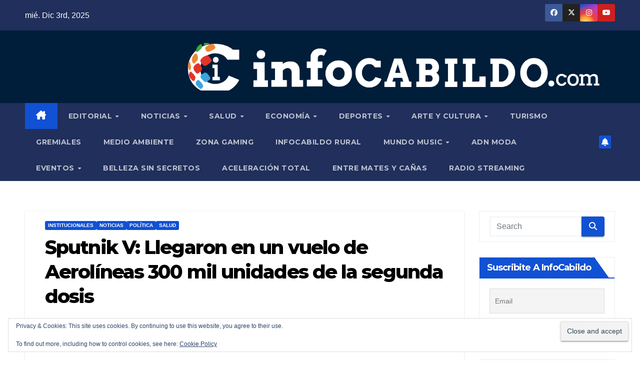

--- FILE ---
content_type: text/html; charset=UTF-8
request_url: https://infocabildo.com/sputnik-v-llegaron-en-un-vuelo-de-aerolineas-300-mil-unidades-de-la-segunda-dosis/
body_size: 310136
content:
<!DOCTYPE html><html lang="es-AR" prefix="og: https://ogp.me/ns#"><head><meta charset="UTF-8"><meta name="viewport" content="width=device-width, initial-scale=1"><link rel="profile" href="https://gmpg.org/xfn/11"><style id="jetpack-boost-critical-css">@media all{.swiper{display:block;list-style:none;margin-left:auto;margin-right:auto;overflow:hidden;padding:0;position:relative;z-index:1}.swiper-wrapper{box-sizing:initial;display:flex;height:100%;position:relative;width:100%;z-index:1}.swiper-wrapper{transform:translateZ(0)}.swiper-button-next,.swiper-button-prev{align-items:center;color:#007aff;display:flex;height:44px;justify-content:center;margin-top:-22px;position:absolute;top:50%;width:27px;z-index:10}.swiper-button-next svg,.swiper-button-prev svg{height:100%;-o-object-fit:contain;object-fit:contain;transform-origin:center;width:100%}.swiper-button-prev{left:10px;right:auto}.swiper-button-next:after,.swiper-button-prev:after{font-family:swiper-icons;font-size:44px;font-variant:normal;letter-spacing:0;line-height:1;text-transform:none!important}.swiper-button-prev:after{content:"prev"}.swiper-button-next{left:auto;right:10px}.swiper-button-next:after{content:"next"}.swiper-pagination{position:absolute;text-align:center;transform:translateZ(0);z-index:10}:root{--jp-carousel-primary-color:#fff;--jp-carousel-primary-subtle-color:#999;--jp-carousel-bg-color:#000;--jp-carousel-bg-faded-color:#222;--jp-carousel-border-color:#3a3a3a}.jp-carousel-overlay .swiper-button-next,.jp-carousel-overlay .swiper-button-prev{background-image:none}.jp-carousel-wrap *{line-height:inherit}.jp-carousel-wrap.swiper{height:auto;width:100vw}.jp-carousel-overlay .swiper-button-next,.jp-carousel-overlay .swiper-button-prev{opacity:.5;height:initial;width:initial;padding:20px 40px;background-image:none}.jp-carousel-overlay .swiper-button-next::after,.jp-carousel-overlay .swiper-button-prev::after{content:none}.jp-carousel-overlay .swiper-button-next svg,.jp-carousel-overlay .swiper-button-prev svg{height:30px;width:28px;background:var(--jp-carousel-bg-color);border-radius:4px}.jp-carousel-overlay{font-family:"Helvetica Neue",sans-serif!important;z-index:2147483647;overflow-x:hidden;overflow-y:auto;direction:ltr;position:fixed;top:0;right:0;bottom:0;left:0;background:var(--jp-carousel-bg-color)}.jp-carousel-overlay *{box-sizing:border-box}.jp-carousel-overlay h2::before,.jp-carousel-overlay h3::before{content:none;display:none}.jp-carousel-overlay .swiper .swiper-button-prev{left:0;right:auto}.jp-carousel-overlay .swiper .swiper-button-next{right:0;left:auto}.jp-carousel-container{display:grid;grid-template-rows:1fr 64px;height:100%}.jp-carousel-info{display:flex;flex-direction:column;text-align:left!important;-webkit-font-smoothing:subpixel-antialiased!important;z-index:100;background-color:var(--jp-carousel-bg-color);opacity:1}.jp-carousel-info-footer{position:relative;background-color:var(--jp-carousel-bg-color);height:64px;display:flex;align-items:center;justify-content:space-between;width:100vw}.jp-carousel-info-extra{display:none;background-color:var(--jp-carousel-bg-color);padding:35px;width:100vw;border-top:1px solid var(--jp-carousel-bg-faded-color)}.jp-carousel-title-and-caption{margin-bottom:15px}.jp-carousel-photo-info{left:0!important;width:100%!important}.jp-carousel-comments-wrapper{padding:0;width:100%!important;display:none}.jp-carousel-close-hint{letter-spacing:0!important;position:fixed;top:20px;right:30px;padding:10px;text-align:right;width:45px;height:45px;z-index:15;color:var(--jp-carousel-primary-color)}.jp-carousel-close-hint svg{padding:3px 2px;background:var(--jp-carousel-bg-color);border-radius:4px}.jp-carousel-pagination-container{flex:1;margin:0 15px 0 35px}.jp-carousel-pagination,.jp-swiper-pagination{color:var(--jp-carousel-primary-color);font-size:15px;font-weight:400;white-space:nowrap;display:none;position:static!important}.jp-carousel-pagination-container .swiper-pagination{text-align:left;line-height:8px}.jp-carousel-pagination{padding-left:5px}.jp-carousel-info-footer .jp-carousel-photo-title-container{flex:4;justify-content:center;overflow:hidden;margin:0}.jp-carousel-photo-caption,.jp-carousel-photo-title{background:0 0!important;border:none!important;display:inline-block;font:400 20px/1.3em"Helvetica Neue",sans-serif;line-height:normal;letter-spacing:0!important;margin:0 0 10px 0;padding:0;overflow:hidden;text-shadow:none!important;text-transform:none!important;color:var(--jp-carousel-primary-color)}.jp-carousel-info-footer .jp-carousel-photo-caption{text-align:center;font-size:15px;white-space:nowrap;color:var(--jp-carousel-primary-subtle-color);margin:0;text-overflow:ellipsis}.jp-carousel-photo-title{font-size:32px;margin-bottom:2px}.jp-carousel-photo-description{color:var(--jp-carousel-primary-subtle-color);font-size:16px;margin:25px 0;width:100%;overflow:hidden;overflow-wrap:break-word}.jp-carousel-caption{font-size:14px;font-weight:400;margin:0}.jp-carousel-image-meta{color:var(--jp-carousel-primary-color);font:12px/1.4"Helvetica Neue",sans-serif!important;width:100%;display:none}.jp-carousel-image-meta ul{margin:0!important;padding:0!important;list-style:none!important}a.jp-carousel-image-download{display:inline-block;clear:both;color:var(--jp-carousel-primary-subtle-color);line-height:1;font-weight:400;font-size:14px;text-decoration:none}a.jp-carousel-image-download svg{display:inline-block;vertical-align:middle;margin:0 3px;padding-bottom:2px}.jp-carousel-comments{font:15px/1.7"Helvetica Neue",sans-serif!important;font-weight:400;background:none #fff0;width:100%;bottom:10px;margin-top:20px}#jp-carousel-comment-form{margin:0 0 10px!important;width:100%}textarea#jp-carousel-comment-form-comment-field{background:var(--jp-carousel-bg-faded-color);border:1px solid var(--jp-carousel-border-color);color:var(--jp-carousel-primary-subtle-color);font:16px/1.4"Helvetica Neue",sans-serif!important;width:100%;padding:10px 10px 5px;margin:0;float:none;height:147px;box-shadow:inset 2px 2px 2px rgb(0 0 0/.1);border-radius:3px;overflow:hidden;box-sizing:border-box}textarea#jp-carousel-comment-form-comment-field::-webkit-input-placeholder{color:#555}#jp-carousel-loading-overlay{display:none;position:fixed;top:0;bottom:0;left:0;right:0}#jp-carousel-loading-wrapper{display:flex;align-items:center;justify-content:center;height:100vh;width:100vw}#jp-carousel-library-loading,#jp-carousel-library-loading::after{border-radius:50%;width:40px;height:40px}#jp-carousel-library-loading{float:left;margin:22px 0 0 10px;font-size:10px;position:relative;text-indent:-9999em;border-top:8px solid rgb(255 255 255/.2);border-right:8px solid rgb(255 255 255/.2);border-bottom:8px solid rgb(255 255 255/.2);border-left:8px solid var(--jp-carousel-primary-color);transform:translateZ(0)}#jp-carousel-comment-form-spinner,#jp-carousel-comment-form-spinner::after{border-radius:50%;width:20px;height:20px}#jp-carousel-comment-form-spinner{display:none;float:left;font-size:10px;position:absolute;text-indent:-9999em;border-top:4px solid rgb(255 255 255/.2);border-right:4px solid rgb(255 255 255/.2);border-bottom:4px solid rgb(255 255 255/.2);border-left:4px solid var(--jp-carousel-primary-color);transform:translateZ(0);margin:0 auto;top:calc(50% - 15px);left:0;bottom:0;right:0}.jp-carousel-info-content-wrapper{max-width:800px;margin:auto}#jp-carousel-comment-form-submit-and-info-wrapper{display:none;overflow:hidden;width:100%}#jp-carousel-comment-form-commenting-as input{background:var(--jp-carousel-bg-color);border:1px solid var(--jp-carousel-border-color);color:var(--jp-carousel-primary-subtle-color);font:16px/1.4"Helvetica Neue",sans-serif!important;padding:10px;float:left;box-shadow:inset 2px 2px 2px rgb(0 0 0/.2);border-radius:2px;width:285px}#jp-carousel-comment-form-commenting-as fieldset{float:left;border:none;margin:20px 0 0 0;padding:0;clear:both}#jp-carousel-comment-form-commenting-as label{font:400 13px/1.7"Helvetica Neue",sans-serif!important;margin:0 20px 3px 0;float:left;width:100px}#jp-carousel-comment-form-button-submit{margin-top:20px;margin-left:auto;display:block;border:solid 1px var(--jp-carousel-primary-color);background:var(--jp-carousel-bg-color);border-radius:3px;padding:8px 16px;font-size:14px;color:var(--jp-carousel-primary-color)}#jp-carousel-comment-form-container{margin-bottom:15px;width:100%;margin-top:20px;color:var(--jp-carousel-primary-subtle-color);position:relative;overflow:hidden}#jp-carousel-comment-post-results{display:none;overflow:auto;width:100%}#jp-carousel-comments-loading{font:400 15px/1.7"Helvetica Neue",sans-serif!important;display:none;color:var(--jp-carousel-primary-subtle-color);text-align:left;margin-bottom:20px;width:100%;bottom:10px;margin-top:20px}.jp-carousel-photo-icons-container{flex:1;display:block;text-align:right;margin:0 20px 0 30px;white-space:nowrap}.jp-carousel-icon-btn{padding:16px;text-decoration:none;border:none;background:0 0;display:inline-block;height:64px}.jp-carousel-icon{border:none;display:inline-block;line-height:0;font-weight:400;font-style:normal;border-radius:4px;width:31px;padding:4px 3px 3px}.jp-carousel-icon svg{display:inline-block}.jp-carousel-overlay rect{fill:var(--jp-carousel-primary-color)}.jp-carousel-icon .jp-carousel-has-comments-indicator{display:none;font-size:12px;vertical-align:top;margin-left:-16px;line-height:1;padding:2px 4px;border-radius:4px;background:var(--jp-carousel-primary-color);color:var(--jp-carousel-bg-color);font-weight:400;font-family:"Helvetica Neue",sans-serif!important;position:relative}@media only screen and (max-width:760px){.jp-carousel-overlay .swiper .swiper-button-next,.jp-carousel-overlay .swiper .swiper-button-prev{display:none!important}.jp-carousel-image-meta{float:none!important;width:100%!important;box-sizing:border-box;margin-left:0}.jp-carousel-close-hint{font-size:26px!important;position:fixed!important;top:10px;right:10px}.jp-carousel-wrap{background-color:var(--jp-carousel-bg-color)}.jp-carousel-caption{overflow:visible!important}.jp-carousel-info-footer .jp-carousel-photo-title-container{display:none}.jp-carousel-photo-icons-container{margin:0 10px 0 0;white-space:nowrap}.jp-carousel-icon-btn{padding-left:20px}.jp-carousel-pagination{padding-left:5px}.jp-carousel-pagination-container{margin-left:25px}#jp-carousel-comment-form-commenting-as fieldset,#jp-carousel-comment-form-commenting-as input{width:100%;float:none}}.widget_eu_cookie_law_widget{border:none;bottom:1em;left:1em;margin:0;padding:0;position:fixed;right:1em;width:auto;z-index:50001}#eu-cookie-law{background-color:#fff;border:1px solid #dedede;color:#2e4467;font-size:12px;line-height:1.5;overflow:hidden;padding:6px 6px 6px 15px;position:relative}#eu-cookie-law a{color:inherit;text-decoration:underline}#eu-cookie-law form{margin-bottom:0;position:static}#eu-cookie-law input{background:#f3f3f3;border:1px solid #dedede;border-radius:3px;color:#2e4453;display:inline;float:right;font-family:inherit;font-size:14px;font-weight:inherit;line-height:inherit;margin:0 0 0 5%;padding:8px 12px;position:static;text-transform:none}@media (max-width:600px){#eu-cookie-law{padding-bottom:55px}#eu-cookie-law input.accept{bottom:8px;position:absolute;right:8px}}}@media all{#jp-relatedposts{display:none;padding-top:1em;margin:1em 0;position:relative;clear:both}.jp-relatedposts::after{content:"";display:block;clear:both}figure.wp-block-gallery.has-nested-images{align-items:normal}.wp-block-gallery.has-nested-images figure.wp-block-image:not(#individual-image){margin:0;width:calc(50% - var(--wp--style--unstable-gallery-gap,16px)/ 2)}.wp-block-gallery.has-nested-images figure.wp-block-image{box-sizing:border-box;display:flex;flex-direction:column;flex-grow:1;justify-content:center;max-width:100%;position:relative}.wp-block-gallery.has-nested-images figure.wp-block-image img{display:block;height:auto;max-width:100%!important;width:auto}.wp-block-gallery.has-nested-images.is-cropped figure.wp-block-image:not(#individual-image){align-self:inherit}.wp-block-gallery.has-nested-images.is-cropped figure.wp-block-image:not(#individual-image) img{flex:1 0 0%;height:100%;object-fit:cover;width:100%}@media (min-width:600px){.wp-block-gallery.has-nested-images.columns-default figure.wp-block-image:not(#individual-image){width:calc(33.33% - var(--wp--style--unstable-gallery-gap,16px)*.66667)}.wp-block-gallery.has-nested-images.columns-default figure.wp-block-image:not(#individual-image):first-child:last-child{width:100%}}.wp-block-image img{box-sizing:border-box;height:auto;max-width:100%;vertical-align:bottom}ul{box-sizing:border-box}.screen-reader-text{border:0;clip-path:inset(50%);height:1px;margin:-1px;overflow:hidden;padding:0;position:absolute;width:1px;word-wrap:normal!important}html :where(img[class*=wp-image-]){height:auto;max-width:100%}:where(figure){margin:0 0 1em}.wp-video{max-width:100%;height:auto}video.wp-video-shortcode{max-width:100%;display:inline-block}.pull-right{float:right}#ez-toc-container{background:#f9f9f9;border:1px solid #aaa;border-radius:4px;-webkit-box-shadow:0 1px 1px rgba(0,0,0,.05);box-shadow:0 1px 1px rgba(0,0,0,.05);display:table;margin-bottom:1em;padding:10px 20px 10px 10px;position:relative;width:auto}#ez-toc-container.ez-toc-transparent{background:0 0}.ez-toc-title-container{display:table;width:100%}.ez-toc-btn{display:inline-block;font-weight:400}#ez-toc-container a{color:#444;box-shadow:none;text-decoration:none;text-shadow:none;display:inline-flex;align-items:stretch;flex-wrap:nowrap}#ez-toc-container a.ez-toc-toggle{display:flex;align-items:center}.ez-toc-btn{padding:6px 12px;margin-bottom:0;font-size:14px;line-height:1.428571429;text-align:center;white-space:nowrap;vertical-align:middle;background-image:none;border:1px solid transparent;border-radius:4px}.ez-toc-btn-default{color:#333;background-color:#fff;-webkit-box-shadow:inset 0 1px 0 rgba(255,255,255,.15),0 1px 1px rgba(0,0,0,.075);box-shadow:inset 0 1px 0 rgba(255,255,255,.15),0 1px 1px rgba(0,0,0,.075);text-shadow:0 1px 0#fff;background-image:-webkit-gradient(linear,left 0,left 100%,from(#fff),to(#e0e0e0));background-image:-webkit-linear-gradient(top,#fff 0,#e0e0e0 100%);background-image:-moz-linear-gradient(top,#fff 0,#e0e0e0 100%);background-image:linear-gradient(to bottom,#fff 0,#e0e0e0 100%);background-repeat:repeat-x;border-color:#ccc}.ez-toc-btn-xs{padding:5px 10px;font-size:12px;line-height:1.5;border-radius:3px}.ez-toc-btn-xs{padding:1px 5px}.ez-toc-pull-right{float:right!important;margin-left:10px}#ez-toc-container .ez-toc-js-icon-con{position:relative;display:initial}#ez-toc-container .ez-toc-js-icon-con{float:right;position:relative;font-size:16px;padding:0;border:1px solid #999191;border-radius:5px;left:10px;width:35px}.ez-toc-wrap-center{margin:0 auto 1em!important}#ez-toc-container a.ez-toc-toggle{color:#444;background:inherit;border:inherit}.eztoc-hide{display:none}.ez-toc-icon-toggle-span{display:flex;align-items:center;width:35px;height:30px;justify-content:center;direction:ltr}*,::after,::before{box-sizing:border-box}html{font-family:sans-serif;line-height:1.15;-webkit-text-size-adjust:100%}article,aside,figure,header,main,nav{display:block}body{margin:0;font-family:-apple-system,BlinkMacSystemFont,"Segoe UI",Roboto,"Helvetica Neue",Arial,"Noto Sans",sans-serif,"Apple Color Emoji","Segoe UI Emoji","Segoe UI Symbol","Noto Color Emoji";font-size:1rem;font-weight:400;line-height:1.5;color:#212529;text-align:left;background-color:#fff}h1,h2,h3,h4,h6{margin-top:0;margin-bottom:.5rem}p{margin-top:0;margin-bottom:1rem}ul{margin-top:0;margin-bottom:1rem}ul ul{margin-bottom:0}strong{font-weight:bolder}a{color:#007bff;text-decoration:none;background-color:#fff0}a:not([href]){color:inherit;text-decoration:none}figure{margin:0 0 1rem}img{vertical-align:middle;border-style:none}svg{overflow:hidden;vertical-align:middle}label{display:inline-block;margin-bottom:.5rem}button{border-radius:0}button,input,textarea{margin:0;font-family:inherit;font-size:inherit;line-height:inherit}button,input{overflow:visible}button{text-transform:none}[type=button],[type=submit],button{-webkit-appearance:button}textarea{overflow:auto;resize:vertical}fieldset{min-width:0;padding:0;margin:0;border:0}[type=search]{outline-offset:-2px;-webkit-appearance:none}[hidden]{display:none!important}h1,h2,h3,h4,h6{margin-bottom:.5rem;font-weight:500;line-height:1.2}h1{font-size:2.5rem}h2{font-size:2rem}h3{font-size:1.75rem}h4{font-size:1.5rem}h6{font-size:1rem}.small{font-size:80%;font-weight:400}.img-fluid{max-width:100%;height:auto}.container-fluid{width:100%;padding-right:15px;padding-left:15px;margin-right:auto;margin-left:auto}.row{display:-ms-flexbox;display:flex;-ms-flex-wrap:wrap;flex-wrap:wrap;margin-right:-15px;margin-left:-15px}.col-lg-3,.col-lg-9,.col-md-12,.col-md-3,.col-md-4,.col-md-6,.col-md-8,.col-md-9{position:relative;width:100%;padding-right:15px;padding-left:15px}@media (min-width:768px){.col-md-3{-ms-flex:0 0 25%;flex:0 0 25%;max-width:25%}.col-md-4{-ms-flex:0 0 33.333333%;flex:0 0 33.333333%;max-width:33.333333%}.col-md-6{-ms-flex:0 0 50%;flex:0 0 50%;max-width:50%}.col-md-8{-ms-flex:0 0 66.666667%;flex:0 0 66.666667%;max-width:66.666667%}.col-md-9{-ms-flex:0 0 75%;flex:0 0 75%;max-width:75%}.col-md-12{-ms-flex:0 0 100%;flex:0 0 100%;max-width:100%}}@media (min-width:992px){.col-lg-3{-ms-flex:0 0 25%;flex:0 0 25%;max-width:25%}.col-lg-9{-ms-flex:0 0 75%;flex:0 0 75%;max-width:75%}}.form-control{display:block;width:100%;height:calc(1.5em + .75rem + 2px);padding:.375rem .75rem;font-size:1rem;font-weight:400;line-height:1.5;color:#495057;background-color:#fff;background-clip:padding-box;border:1px solid #ced4da;border-radius:.25rem}.form-control::-webkit-input-placeholder{color:#6c757d;opacity:1}.form-control::-moz-placeholder{color:#6c757d;opacity:1}.form-control:-ms-input-placeholder{color:#6c757d;opacity:1}.form-control::-ms-input-placeholder{color:#6c757d;opacity:1}.form-control::placeholder{color:#6c757d;opacity:1}.btn{display:inline-block;font-weight:400;color:#212529;text-align:center;vertical-align:middle;background-color:#fff0;border:1px solid #fff0;padding:.375rem .75rem;font-size:1rem;line-height:1.5;border-radius:.25rem}.collapse:not(.show){display:none}.dropdown{position:relative}.dropdown-menu{position:absolute;top:100%;left:0;z-index:1000;display:none;float:left;min-width:10rem;padding:.5rem 0;margin:.125rem 0 0;font-size:1rem;color:#212529;text-align:left;list-style:none;background-color:#fff;background-clip:padding-box;border:1px solid rgb(0 0 0/.15);border-radius:.25rem}.dropdown-item{display:block;width:100%;padding:.25rem 1.5rem;clear:both;font-weight:400;color:#212529;text-align:inherit;white-space:nowrap;background-color:#fff0;border:0}.input-group{position:relative;display:-ms-flexbox;display:flex;-ms-flex-wrap:wrap;flex-wrap:wrap;-ms-flex-align:stretch;align-items:stretch;width:100%}.input-group>.form-control{position:relative;-ms-flex:1 1 0%;flex:1 1 0%;min-width:0;margin-bottom:0}.input-group>.form-control:not(:last-child){border-top-right-radius:0;border-bottom-right-radius:0}.nav{display:-ms-flexbox;display:flex;-ms-flex-wrap:wrap;flex-wrap:wrap;padding-left:0;margin-bottom:0;list-style:none}.nav-link{display:block;padding:.5rem 1rem}.navbar{position:relative;display:-ms-flexbox;display:flex;-ms-flex-wrap:wrap;flex-wrap:wrap;-ms-flex-align:center;align-items:center;-ms-flex-pack:justify;justify-content:space-between;padding:.5rem 1rem}.navbar .container-fluid{display:-ms-flexbox;display:flex;-ms-flex-wrap:wrap;flex-wrap:wrap;-ms-flex-align:center;align-items:center;-ms-flex-pack:justify;justify-content:space-between}.navbar-nav{display:-ms-flexbox;display:flex;-ms-flex-direction:column;flex-direction:column;padding-left:0;margin-bottom:0;list-style:none}.navbar-nav .nav-link{padding-right:0;padding-left:0}.navbar-nav .dropdown-menu{position:static;float:none}.navbar-collapse{-ms-flex-preferred-size:100%;flex-basis:100%;-ms-flex-positive:1;flex-grow:1;-ms-flex-align:center;align-items:center}.navbar-toggler{padding:.25rem .75rem;font-size:1.25rem;line-height:1;background-color:#fff0;border:1px solid #fff0;border-radius:.25rem}@media (max-width:991.98px){.navbar-expand-lg>.container-fluid{padding-right:0;padding-left:0}}@media (min-width:992px){.navbar-expand-lg{-ms-flex-flow:row nowrap;flex-flow:row nowrap;-ms-flex-pack:start;justify-content:flex-start}.navbar-expand-lg .navbar-nav{-ms-flex-direction:row;flex-direction:row}.navbar-expand-lg .navbar-nav .dropdown-menu{position:absolute}.navbar-expand-lg .navbar-nav .nav-link{padding-right:.5rem;padding-left:.5rem}.navbar-expand-lg>.container-fluid{-ms-flex-wrap:nowrap;flex-wrap:nowrap}.navbar-expand-lg .navbar-collapse{display:-ms-flexbox!important;display:flex!important;-ms-flex-preferred-size:auto;flex-basis:auto}.navbar-expand-lg .navbar-toggler{display:none}}.media{display:-ms-flexbox;display:flex;-ms-flex-align:start;align-items:flex-start}.media-body{-ms-flex:1;flex:1}.clearfix::after{display:block;clear:both;content:""}.d-none{display:none!important}@media (min-width:768px){.d-md-block{display:block!important}}@media (min-width:992px){.d-lg-flex{display:-ms-flexbox!important;display:flex!important}}.align-items-center{-ms-flex-align:center!important;align-items:center!important}.position-relative{position:relative!important}.my-2{margin-top:.5rem!important}.mx-2{margin-right:.5rem!important}.my-2{margin-bottom:.5rem!important}.mx-2{margin-left:.5rem!important}.pl-3{padding-left:1rem!important}.mr-auto,.mx-auto{margin-right:auto!important}.ml-auto,.mx-auto{margin-left:auto!important}@media (min-width:992px){.my-lg-0{margin-top:0!important}.my-lg-0{margin-bottom:0!important}}.text-right{text-align:right!important}:root{--headFont:"Montserrat",sans-serif;--bodyFont:"Work Sans",sans-serif}.burger{position:relative;display:block;z-index:12;width:1.75rem;height:1rem;border:none;outline:0;background:0 0;visibility:visible;transform:rotate(0)}.burger-line{position:absolute;display:block;right:0;width:100%;height:2px;border:none;outline:0;opacity:1;transform:rotate(0);background-color:#fff}.burger-line:nth-child(3){top:1rem}.burger-line:first-child{top:0}.burger-line:nth-child(2){top:.5rem}.site-title{font-size:34px;margin-bottom:0;font-weight:700;font-family:var(--headFont);letter-spacing:-.05em;line-height:1.3}.navbar-header .site-description{letter-spacing:1.2px;margin-bottom:0}.m-header{display:none}.mg-head-detail{padding:8px 0}.mg-head-detail .info-left{display:block;float:left;margin:0;padding:0}.mg-head-detail .info-left li{display:inline-block;margin-right:15px;padding:0;line-height:35px}.info-right{display:block;float:right;margin:0;padding:0}.info-right li{display:inline-block;padding:0}.mg-head-detail .info-right li a{font-size:13px}.mg-head-detail .info-right i{font-size:14px;padding-right:10px}.mg-nav-widget-area{padding-bottom:0}.mg-nav-widget-area .site-branding-text .site-title{margin-bottom:5px}.mg-menu-full{position:relative}.mg-nav-widget-area .header-ads{display:flex;justify-content:flex-end}.mg-headwidget .navbar-wp{position:inherit;left:0;right:0;top:0;margin:0;z-index:999;border-radius:0}.mg-headwidget .navbar-wp .navbar-nav>li>a{padding:10px 22px;font-size:14px;text-transform:uppercase;font-family:var(--headFont);line-height:2.3}.navbar-wp .navbar-nav>li>a.homebtn span{font-size:18px;line-height:.98}.mg-nav-widget-area-back{background-position:center;background-size:cover;background-repeat:no-repeat}.mg-nav-widget-area-back .inner{width:100%;padding:25px 0}.navbar-wp{margin:0;padding:0;border:none;border-radius:0;z-index:1000}.navbar-wp .navbar-nav>li>a{padding:30px 16px;margin-right:0;font-size:16px;letter-spacing:.5px;margin-bottom:0;font-weight:600;text-transform:capitalize;display:block}.navbar-wp .navbar-nav>.active>a{background:0 0}.navbar-wp .dropdown-menu{min-width:250px;padding:0;border:none;border-radius:0;z-index:10;right:auto;left:0}.navbar-wp .dropdown-menu>li,.navbar-wp .dropdown-menu>li:last-child{border:0}.navbar-wp .dropdown-menu>li>a{padding:12px 15px;font-size:12px;font-family:var(--bodyFont);display:block;font-weight:400;text-transform:uppercase}.mobilehomebtn{display:none;width:30px;text-align:center;line-height:30px;height:30px}.btn-bell{padding:5px;line-height:1;display:inline-flex;align-items:center;justify-content:center}html{font-size:100%}@media only screen and (max-width:1200px){html{font-size:95%}}@media screen and (max-width:991px){html{font-size:90%}}@media screen and (max-width:767px){html{font-size:85%}}@media screen and (max-width:575px){html{font-size:80%}}body{padding:0;margin:0;font-family:var(--bodyFont);font-size:16px;-webkit-font-smoothing:antialiased;font-weight:400;line-height:30px;word-wrap:break-word}.container-fluid{padding-right:50px;padding-left:50px}input[type=email],input[type=search],input[type=text],textarea{border-radius:0;margin-bottom:20px;box-shadow:inherit;padding:6px 12px;line-height:40px;border-width:2px;border-style:solid;width:100%}button,input[type=submit]{padding:5px 35px;line-height:30px;border-radius:4px;font-weight:700;font-size:14px;border-width:1px;border-style:solid;box-shadow:0 2px 2px 0 rgb(0 0 0/.14),0 3px 1px -2px rgb(0 0 0/.2),0 1px 5px 0 rgb(0 0 0/.12)}.form-control{border-radius:0;margin-bottom:20px;box-shadow:inherit;padding:6px 12px;line-height:40px;border-width:2px;border-style:solid;height:40px}img.alignnone{width:auto;height:auto}.avatar{border-radius:50px}#content{padding-top:60px;padding-bottom:60px}iframe{max-width:100%}video{display:inline-block;vertical-align:baseline}h1{font-size:34px;line-height:1.3}h2{font-size:32px;line-height:1.3}h3{font-size:28px;line-height:1.3}h4{font-size:24px;line-height:1.3}h6{font-size:16px;line-height:1.3}h1,h2,h3,h4,h6{font-weight:700;font-family:var(--headFont);letter-spacing:-.05em;line-height:1.3;margin:0 0 1.4rem}@media screen and (min-width:768px){.sidebar-sticky{position:sticky;align-self:flex-start;top:24px}}img{height:auto;max-width:100%}.btn{padding:2px 26px;line-height:30px;overflow:hidden;position:relative;border-radius:4px;font-weight:700;display:inline-block;border-width:2px;border-style:solid}.mg-blog-post-box{margin-bottom:50px;padding:0;box-shadow:0 1px 3px rgb(0 0 0/.15);background:#fff}.mg-blog-post-box>.img-fluid{max-width:100%}.mg-blog-post-box .mg-blog-category{margin-bottom:10px}.mg-blog-post-box .small{font-size:16px;line-height:25px;font-weight:400;padding:20px}.mg-blog-post-box .small.single{line-height:27px;padding:20px 40px 40px 40px;font-size:16px}:not(.single) .mg-blog-post-box .small>p{margin-bottom:30px}.mg-blog-post-box .small figure,.mg-blog-post-box .small img{max-width:100%;height:auto}.mg-blog-date{padding:0;font-size:12px;margin-right:14px;font-weight:500;text-transform:uppercase}.mg-blog-post-box h1.title.single{overflow:inherit;display:inherit}.mg-blog-category{margin:0 0 5px;width:auto;line-height:0;display:flex;flex-wrap:wrap;gap:7px}.mg-blog-category a{display:inline-block;font-size:10px;padding:4px 6px;line-height:10px;text-transform:uppercase;font-weight:700;border-radius:3px;margin-right:0}.mg-blog-post-box .mg-header{padding:20px 40px}.mg-blog-post-box:has(.single-featured-image) .mg-header{padding:20px 70px}.mg-blog-post-box .mg-header h1{font-size:38px;font-weight:800}.mg-blog-post-box .mg-header h4{font-size:14px;font-weight:700;border-bottom:1px solid #ccc;margin-bottom:0}.mg-blog-post-box .mg-header .mg-author-pic img{width:50px;height:50px}.mg-blog-post-box .mg-header .mg-blog-date i,.mg-blog-post-box .mg-header .newsup-tags i{padding-right:4px}.mg-blog-post-box .mg-header .mg-info-author-block{border:none;box-shadow:inherit;margin:0;padding:10px 0}.mg-info-author-block{margin-bottom:30px;margin-top:-20px;padding:20px 40px;box-shadow:0 1px 3px rgb(0 0 0/.15);align-items:center}.mg-info-author-block h4{font-size:24px;font-weight:700;margin-bottom:0}.mg-info-author-block h4 span{font-size:14px;padding-right:5px}.mg-info-author-block .mg-author-pic img{margin:0 25px 0 0;float:left;border-radius:50%;box-shadow:0 2px 2px 0 rgb(0 0 0/.14),0 3px 1px -2px rgb(0 0 0/.2),0 1px 5px 0 rgb(0 0 0/.12);width:80px;height:80px}.mg-info-author-block a{display:inline-block}#cancel-comment-reply-link{margin-left:10px}#cancel-comment-reply-link{text-decoration:underline}.mg-sidebar .mg-widget .btn{padding:2px 12px;border:none;border-radius:0;height:40px}.mg-sidebar .mg-widget{margin-bottom:30px;padding:10px 20px;border-radius:0;border-width:1px;border-style:solid;overflow-x:hidden}.mg-wid-title{font-weight:700;border-width:0 0 2px 0;border-style:solid;margin:-10px -20px 20px -20px;position:relative;padding:0}.mg-sidebar .mg-widget .wtitle{font-size:18px;line-height:40px;font-weight:600;margin:0;padding:0 8px 0 15px;position:relative;text-transform:capitalize;width:auto;height:40px;display:inline-block}.mg-sidebar .mg-widget .wtitle::before{width:30px;position:absolute;right:-29px;top:0;height:42px;border-style:solid;clip-path:polygon(0 0,0% 100%,100% 100%);content:""}.mg-sidebar .mg-widget.widget_search .btn{border:medium none;border-radius:0 4px 4px 0;height:40px;line-height:25px;padding:5px 15px}footer .mg-widget{margin-bottom:50px}footer .mg-widget:nth-child(4n+1){clear:both}footer .mg-widget{overflow:hidden}footer .mg-footer-bottom-area{padding-bottom:30px}footer .mg-footer-bottom-area .divide-line{margin-bottom:40px;height:2px;width:100%;background:#1a182e}.mg-social{padding:0;margin:0}.mg-social li{display:inline-block!important;margin-right:0;border-bottom:none!important}.mg-social li span.icon-soci{display:inline-block;float:left;height:35px;line-height:35px;margin:0;text-align:center;width:35px;border-radius:3px}.mg-social li span.icon-soci i{font-size:14px;padding:0}.wp-block-gallery{margin:0}.ta_upscr{bottom:2%;display:none;height:40px;opacity:1;overflow:hidden;position:fixed;right:10px;text-align:center;width:40px;z-index:9999;border-radius:3px;border-width:2px;border-style:solid;box-shadow:0 2px 2px 0 rgb(0 0 0/.14),0 3px 1px -2px rgb(0 0 0/.2),0 1px 5px 0 rgb(0 0 0/.12)}.ta_upscr i{font-size:16px;line-height:40px}.screen-reader-text{border:0;clip:rect(1px,1px,1px,1px);clip-path:inset(50%);height:1px;margin:-1px;overflow:hidden;padding:0;position:absolute!important;width:1px;word-wrap:normal!important}input[type=email],input[type=search],input[type=text],textarea{margin-bottom:15px}.nav.navbar-nav:not(.sm-collapsible) .menu-item-has-children .nav-link:after{content:"";font-family:"Font Awesome 6 Free";margin-left:.255em;font-size:10px;vertical-align:.255em;font-weight:900}@media (max-width:991.98px){li.active.home{display:none}.m-header{width:100%;padding-right:15px;padding-left:15px;display:flex;justify-content:space-between}.mobilehomebtn{display:block}.desk-header{display:none}.m-header .navbar-toggler{margin-top:.5rem;margin-bottom:.5rem;padding:.5rem .75rem;box-shadow:none}}@media screen and (min-width:240px) and (max-width:767px){.mg-head-detail .info-left,.mg-head-detail .info-right{float:none;text-align:center}.mg-sidebar .mg-widget{margin-bottom:20px}.mg-blog-post-box .mg-header{padding:30px 20px}.mg-blog-post-box .small.single{padding:20px 30px}.mg-blog-post-box .mg-info-author-block{padding:30px 20px}.navbar-wp .navbar-nav>li>a{padding:10px 16px}.navbar-wp .navbar-nav>.active>a{border-bottom:none}.mg-headwidget .navbar-wp .navbar-nav>li>a{padding:12px 16px}.mg-sidebar{margin:20px 0 0 0}.text-xs{text-align:center!important}.text-center-xs{text-align:center}.col-md-4{margin-bottom:15px}footer .mg-footer-bottom-area{text-align:center}li.active.home{display:none}}@media (max-width:576px){.mg-nav-widget-area .header-ads{padding-top:10px}.mg-blog-post-box .mg-header h1{font-size:32px}}@media (min-width:768px) and (max-width:991px){.navbar-header{float:none}}@media only screen and (min-width:320px) and (max-width:480px){.mg-head-detail .info-left{float:none;text-align:center;margin:0;float:none}.mg-head-detail .info-right{float:none;text-align:center;margin:0;float:none}.navbar-wp .navbar-nav>li>a{padding:12px}}@media screen and (min-width:240px) and (max-width:1179px){.container-fluid{padding-right:15px;padding-left:15px}}@media (min-width:508px) and (max-width:991px){.mg-nav-widget-area .site-title a{font-size:31px}.mg-nav-widget-area .site-branding-text .site-title a{font-size:30px}}@media only screen and (max-width:640px){.mg-nav-widget-area .site-branding-text .site-title a{font-size:30px}}.mg-headwidget .mg-head-detail{background:#202f5b}.mg-head-detail .info-left li,.mg-headwidget .mg-head-detail .info-right li a,.mg-headwidget .mg-head-detail li a i{color:#fff}.mg-headwidget .mg-head-detail li a i{color:#fff}.mg-headwidget .mg-head-detail .info-right li a i{color:#fff}.mg-headwidget .navbar-wp{background:#202f5b}.mg-headwidget .navbar-wp .navbar-nav>li>a{color:rgb(255 255 255/.71)}.mg-headwidget .navbar-wp .navbar-nav>.active>a{color:#fff;background:#1151d3}a.newsup-categories.category-color-1{background:#1151d3}.navbar-wp .dropdown-menu{background:#1f2024}.navbar-wp .dropdown-menu>li>a{background:#1f2024!important;color:#fff!important}.mobilehomebtn{background:#1151d3;color:#fff}body{color:#222}input[type=email],input[type=text],textarea{color:#212121;border-color:#eef3fb}button,input[type=submit]{background:#1151d3;border-color:#1151d3;color:#fff}a{color:#1151d3}.mg-social li a{color:#fff!important}.mg-blog-post-box .mg-header h1 a{color:#000}.mg-blog-post-box .small{color:#222}.mg-blog-category a{color:#fff;background:#1151d3}.mg-blog-date{color:#333}.mg-info-author-block{background:#fff;border-color:#eaeaea;color:#222}.mg-info-author-block a{color:#212121}.mg-info-author-block h4{color:#333}.mg-info-author-block h4 span{color:#999}.mg-sidebar .mg-widget{background:#fff;border-color:#eee}.mg-wid-title{border-color:#1151d3}.mg-sidebar .mg-widget h6{background:#1151d3;color:#fff}.mg-sidebar .mg-widget .wtitle{background:#1151d3;color:#fff}.mg-sidebar .mg-widget h6::before{border-left-color:#1151d3;border-color:#fff0 #fff0 #fff0 #1151d3}.mg-sidebar .mg-widget .wtitle::before{border-left-color:#1151d3;border-color:#fff0 #fff0 #fff0 #1151d3}.mg-sidebar .mg-widget.widget_search .btn{color:#fff;background:#1151d3}h1,h2,h3,h4,h6{color:#212121}.btn{background:#1151d3;color:#fff}.btn-theme{background:#1151d3;color:#fff;border-color:#1151d3}.facebook{background:#3b5998;color:#fff}.x-twitter{background:#222}.instagram{color:#fff;background:radial-gradient(circle farthest-corner at 32% 106%,#ffe17d 0,#ffcd69 10%,#fa9137 28%,#eb4141 42%,transparent 82%),linear-gradient(135deg,#234bd7 12%,#c33cbe 58%)}.youtube{background:#cd201f;color:#fff}footer .mg-widget,footer .mg-widget a{color:#fff}.ta_upscr{background:#1151d3;border-color:#1151d3;color:#fff!important}.form-control{border-color:#eef3fb}.fa{font-family:var(--fa-style-family,"Font Awesome 6 Free");font-weight:var(--fa-style,900)}.fa,.fa-brands,.fa-solid,.fab,.fas{-moz-osx-font-smoothing:grayscale;-webkit-font-smoothing:antialiased;display:var(--fa-display,inline-block);font-style:normal;font-variant:normal;line-height:1;text-rendering:auto}.fa-solid,.fas{font-family:"Font Awesome 6 Free"}.fa-brands,.fab{font-family:"Font Awesome 6 Brands"}.fa-house-chimney:before{content:""}.fa-tag:before{content:""}.fa-clock:before{content:""}.fa-bell:before{content:""}.fa-search:before{content:""}.fa-angle-up:before{content:""}@font-face{font-family:"Font Awesome 6 Brands";font-style:normal;font-weight:400;font-display:block}.fa-brands,.fab{font-weight:400}.fa-x-twitter:before{content:""}.fa-instagram:before{content:""}.fa-facebook:before{content:""}.fa-youtube:before{content:""}@font-face{font-family:"Font Awesome 6 Free";font-style:normal;font-weight:400;font-display:block}@font-face{font-family:"Font Awesome 6 Free";font-style:normal;font-weight:900;font-display:block}.fa-solid,.fas{font-weight:900}.navbar-nav:not([data-sm-skip]) .dropdown-item{white-space:normal}input[type=email],input[type=text]{background:#fcfcff;position:relative;border-radius:0;border:1px solid #eee;height:50px;line-height:50px;outline:0;-webkit-box-shadow:none;box-shadow:none}#likes-other-gravatars{display:none;position:absolute;padding:9px 12px 10px 12px;background-color:#fff;border:solid 1px #dcdcde;border-radius:4px;box-shadow:none;min-width:220px;max-height:240px;height:auto;overflow:auto;z-index:1000}#likes-other-gravatars *{line-height:normal}#likes-other-gravatars .likes-text{color:#101517;font-size:12px;font-weight:500;padding-bottom:8px}#likes-other-gravatars ul{margin:0;padding:0;text-indent:0;list-style-type:none}#likes-other-gravatars ul.wpl-avatars{overflow:auto;display:block;max-height:190px}.post-likes-widget-placeholder .button{display:none}.tnp-widget-minimal{width:100%}.tnp-widget-minimal form{margin:0;padding:0;border:0}.tnp-widget-minimal input.tnp-email{width:100%;box-sizing:border-box;padding:10px;display:inline-block;border:1px solid #ddd;background-color:#f4f4f4;color:#444;font-size:14px}.tnp-widget-minimal input.tnp-submit{width:100%;box-sizing:border-box;padding:10px;display:inline-block;border:1px;border-color:#ddd;background-color:#444;background-image:none;text-shadow:none;color:#fff;font-size:14px;line-height:normal;border-radius:0;height:auto;margin:0}.sd-content ul li a.sd-button>span,.sd-social-icon-text .sd-content ul li a.sd-button>span{line-height:23px;margin-left:6px}}@media all{.pum-container,.pum-content,.pum-content+.pum-close,.pum-overlay{background:0 0;border:none;bottom:auto;clear:none;float:none;font-family:inherit;font-size:medium;font-style:normal;font-weight:400;height:auto;left:auto;letter-spacing:normal;line-height:normal;max-height:none;max-width:none;min-height:0;min-width:0;overflow:visible;position:static;right:auto;text-align:left;text-decoration:none;text-indent:0;text-transform:none;top:auto;visibility:visible;white-space:normal;width:auto;z-index:auto}.pum-content{position:relative;z-index:1}.pum-overlay{position:fixed}.pum-overlay{height:100%;width:100%;top:0;left:0;right:0;bottom:0;z-index:1999999999;overflow:initial;display:none}.pum-overlay,.pum-overlay *,.pum-overlay :after,.pum-overlay :before,.pum-overlay:after,.pum-overlay:before{box-sizing:border-box}.pum-container{top:100px;position:absolute;margin-bottom:3em;z-index:1999999999}.pum-container .pum-content>:last-child{margin-bottom:0}.pum-container .pum-content>:first-child{margin-top:0}.pum-container .pum-content+.pum-close{text-decoration:none;text-align:center;line-height:1;position:absolute;min-width:1em;z-index:2;background-color:transparent}.pum-theme-11048,.pum-theme-enterprise-blue{background-color:rgba(0,0,0,.7)}.pum-theme-11048 .pum-container,.pum-theme-enterprise-blue .pum-container{padding:28px;border-radius:5px;border:1px none #000;box-shadow:0 10px 25px 4px rgba(2,2,2,.5);background-color:#fff}.pum-theme-11048 .pum-content,.pum-theme-enterprise-blue .pum-content{color:#2d2d2d;font-family:inherit;font-weight:100}.pum-theme-11048 .pum-content+.pum-close,.pum-theme-enterprise-blue .pum-content+.pum-close{position:absolute;height:28px;width:28px;left:auto;right:8px;bottom:auto;top:8px;padding:4px;color:#fff;font-family:Times New Roman;font-weight:100;font-size:20px;line-height:20px;border:1px none #fff;border-radius:42px;box-shadow:0 0 0 0 rgba(2,2,2,.23);text-shadow:0 0 0 rgba(0,0,0,.23);background-color:#315b7c}#pum-18407{z-index:1999999999}}@media all{.swiper{display:block;list-style:none;margin-left:auto;margin-right:auto;overflow:hidden;padding:0;position:relative;z-index:1}.swiper-wrapper{box-sizing:initial;display:flex;height:100%;position:relative;width:100%;z-index:1}.swiper-wrapper{transform:translateZ(0)}.swiper-button-next,.swiper-button-prev{align-items:center;color:#007aff;display:flex;height:44px;justify-content:center;margin-top:-22px;position:absolute;top:50%;width:27px;z-index:10}.swiper-button-next svg,.swiper-button-prev svg{height:100%;-o-object-fit:contain;object-fit:contain;transform-origin:center;width:100%}.swiper-button-prev{left:10px;right:auto}.swiper-button-next:after,.swiper-button-prev:after{font-family:swiper-icons;font-size:44px;font-variant:normal;letter-spacing:0;line-height:1;text-transform:none!important}.swiper-button-prev:after{content:"prev"}.swiper-button-next{left:auto;right:10px}.swiper-button-next:after{content:"next"}.swiper-pagination{position:absolute;text-align:center;transform:translateZ(0);z-index:10}:root{--jp-carousel-primary-color:#fff;--jp-carousel-primary-subtle-color:#999;--jp-carousel-bg-color:#000;--jp-carousel-bg-faded-color:#222;--jp-carousel-border-color:#3a3a3a}.jp-carousel-overlay .swiper-button-next,.jp-carousel-overlay .swiper-button-prev{background-image:none}.jp-carousel-wrap *{line-height:inherit}.jp-carousel-wrap.swiper{height:auto;width:100vw}.jp-carousel-overlay .swiper-button-next,.jp-carousel-overlay .swiper-button-prev{opacity:.5;height:initial;width:initial;padding:20px 40px;background-image:none}.jp-carousel-overlay .swiper-button-next::after,.jp-carousel-overlay .swiper-button-prev::after{content:none}.jp-carousel-overlay .swiper-button-next svg,.jp-carousel-overlay .swiper-button-prev svg{height:30px;width:28px;background:var(--jp-carousel-bg-color);border-radius:4px}.jp-carousel-overlay{font-family:"Helvetica Neue",sans-serif!important;z-index:2147483647;overflow-x:hidden;overflow-y:auto;direction:ltr;position:fixed;top:0;right:0;bottom:0;left:0;background:var(--jp-carousel-bg-color)}.jp-carousel-overlay *{box-sizing:border-box}.jp-carousel-overlay h2::before,.jp-carousel-overlay h3::before{content:none;display:none}.jp-carousel-overlay .swiper .swiper-button-prev{left:0;right:auto}.jp-carousel-overlay .swiper .swiper-button-next{right:0;left:auto}.jp-carousel-container{display:grid;grid-template-rows:1fr 64px;height:100%}.jp-carousel-info{display:flex;flex-direction:column;text-align:left!important;-webkit-font-smoothing:subpixel-antialiased!important;z-index:100;background-color:var(--jp-carousel-bg-color);opacity:1}.jp-carousel-info-footer{position:relative;background-color:var(--jp-carousel-bg-color);height:64px;display:flex;align-items:center;justify-content:space-between;width:100vw}.jp-carousel-info-extra{display:none;background-color:var(--jp-carousel-bg-color);padding:35px;width:100vw;border-top:1px solid var(--jp-carousel-bg-faded-color)}.jp-carousel-title-and-caption{margin-bottom:15px}.jp-carousel-photo-info{left:0!important;width:100%!important}.jp-carousel-comments-wrapper{padding:0;width:100%!important;display:none}.jp-carousel-close-hint{letter-spacing:0!important;position:fixed;top:20px;right:30px;padding:10px;text-align:right;width:45px;height:45px;z-index:15;color:var(--jp-carousel-primary-color)}.jp-carousel-close-hint svg{padding:3px 2px;background:var(--jp-carousel-bg-color);border-radius:4px}.jp-carousel-pagination-container{flex:1;margin:0 15px 0 35px}.jp-carousel-pagination,.jp-swiper-pagination{color:var(--jp-carousel-primary-color);font-size:15px;font-weight:400;white-space:nowrap;display:none;position:static!important}.jp-carousel-pagination-container .swiper-pagination{text-align:left;line-height:8px}.jp-carousel-pagination{padding-left:5px}.jp-carousel-info-footer .jp-carousel-photo-title-container{flex:4;justify-content:center;overflow:hidden;margin:0}.jp-carousel-photo-caption,.jp-carousel-photo-title{background:0 0!important;border:none!important;display:inline-block;font:400 20px/1.3em"Helvetica Neue",sans-serif;line-height:normal;letter-spacing:0!important;margin:0 0 10px 0;padding:0;overflow:hidden;text-shadow:none!important;text-transform:none!important;color:var(--jp-carousel-primary-color)}.jp-carousel-info-footer .jp-carousel-photo-caption{text-align:center;font-size:15px;white-space:nowrap;color:var(--jp-carousel-primary-subtle-color);margin:0;text-overflow:ellipsis}.jp-carousel-photo-title{font-size:32px;margin-bottom:2px}.jp-carousel-photo-description{color:var(--jp-carousel-primary-subtle-color);font-size:16px;margin:25px 0;width:100%;overflow:hidden;overflow-wrap:break-word}.jp-carousel-caption{font-size:14px;font-weight:400;margin:0}.jp-carousel-image-meta{color:var(--jp-carousel-primary-color);font:12px/1.4"Helvetica Neue",sans-serif!important;width:100%;display:none}.jp-carousel-image-meta ul{margin:0!important;padding:0!important;list-style:none!important}a.jp-carousel-image-download{display:inline-block;clear:both;color:var(--jp-carousel-primary-subtle-color);line-height:1;font-weight:400;font-size:14px;text-decoration:none}a.jp-carousel-image-download svg{display:inline-block;vertical-align:middle;margin:0 3px;padding-bottom:2px}.jp-carousel-comments{font:15px/1.7"Helvetica Neue",sans-serif!important;font-weight:400;background:none #fff0;width:100%;bottom:10px;margin-top:20px}#jp-carousel-comment-form{margin:0 0 10px!important;width:100%}textarea#jp-carousel-comment-form-comment-field{background:var(--jp-carousel-bg-faded-color);border:1px solid var(--jp-carousel-border-color);color:var(--jp-carousel-primary-subtle-color);font:16px/1.4"Helvetica Neue",sans-serif!important;width:100%;padding:10px 10px 5px;margin:0;float:none;height:147px;box-shadow:inset 2px 2px 2px rgb(0 0 0/.1);border-radius:3px;overflow:hidden;box-sizing:border-box}textarea#jp-carousel-comment-form-comment-field::-webkit-input-placeholder{color:#555}#jp-carousel-loading-overlay{display:none;position:fixed;top:0;bottom:0;left:0;right:0}#jp-carousel-loading-wrapper{display:flex;align-items:center;justify-content:center;height:100vh;width:100vw}#jp-carousel-library-loading,#jp-carousel-library-loading::after{border-radius:50%;width:40px;height:40px}#jp-carousel-library-loading{float:left;margin:22px 0 0 10px;font-size:10px;position:relative;text-indent:-9999em;border-top:8px solid rgb(255 255 255/.2);border-right:8px solid rgb(255 255 255/.2);border-bottom:8px solid rgb(255 255 255/.2);border-left:8px solid var(--jp-carousel-primary-color);transform:translateZ(0)}#jp-carousel-comment-form-spinner,#jp-carousel-comment-form-spinner::after{border-radius:50%;width:20px;height:20px}#jp-carousel-comment-form-spinner{display:none;float:left;font-size:10px;position:absolute;text-indent:-9999em;border-top:4px solid rgb(255 255 255/.2);border-right:4px solid rgb(255 255 255/.2);border-bottom:4px solid rgb(255 255 255/.2);border-left:4px solid var(--jp-carousel-primary-color);transform:translateZ(0);margin:0 auto;top:calc(50% - 15px);left:0;bottom:0;right:0}.jp-carousel-info-content-wrapper{max-width:800px;margin:auto}#jp-carousel-comment-form-submit-and-info-wrapper{display:none;overflow:hidden;width:100%}#jp-carousel-comment-form-commenting-as input{background:var(--jp-carousel-bg-color);border:1px solid var(--jp-carousel-border-color);color:var(--jp-carousel-primary-subtle-color);font:16px/1.4"Helvetica Neue",sans-serif!important;padding:10px;float:left;box-shadow:inset 2px 2px 2px rgb(0 0 0/.2);border-radius:2px;width:285px}#jp-carousel-comment-form-commenting-as fieldset{float:left;border:none;margin:20px 0 0 0;padding:0;clear:both}#jp-carousel-comment-form-commenting-as label{font:400 13px/1.7"Helvetica Neue",sans-serif!important;margin:0 20px 3px 0;float:left;width:100px}#jp-carousel-comment-form-button-submit{margin-top:20px;margin-left:auto;display:block;border:solid 1px var(--jp-carousel-primary-color);background:var(--jp-carousel-bg-color);border-radius:3px;padding:8px 16px;font-size:14px;color:var(--jp-carousel-primary-color)}#jp-carousel-comment-form-container{margin-bottom:15px;width:100%;margin-top:20px;color:var(--jp-carousel-primary-subtle-color);position:relative;overflow:hidden}#jp-carousel-comment-post-results{display:none;overflow:auto;width:100%}#jp-carousel-comments-loading{font:400 15px/1.7"Helvetica Neue",sans-serif!important;display:none;color:var(--jp-carousel-primary-subtle-color);text-align:left;margin-bottom:20px;width:100%;bottom:10px;margin-top:20px}.jp-carousel-photo-icons-container{flex:1;display:block;text-align:right;margin:0 20px 0 30px;white-space:nowrap}.jp-carousel-icon-btn{padding:16px;text-decoration:none;border:none;background:0 0;display:inline-block;height:64px}.jp-carousel-icon{border:none;display:inline-block;line-height:0;font-weight:400;font-style:normal;border-radius:4px;width:31px;padding:4px 3px 3px}.jp-carousel-icon svg{display:inline-block}.jp-carousel-overlay rect{fill:var(--jp-carousel-primary-color)}.jp-carousel-icon .jp-carousel-has-comments-indicator{display:none;font-size:12px;vertical-align:top;margin-left:-16px;line-height:1;padding:2px 4px;border-radius:4px;background:var(--jp-carousel-primary-color);color:var(--jp-carousel-bg-color);font-weight:400;font-family:"Helvetica Neue",sans-serif!important;position:relative}@media only screen and (max-width:760px){.jp-carousel-overlay .swiper .swiper-button-next,.jp-carousel-overlay .swiper .swiper-button-prev{display:none!important}.jp-carousel-image-meta{float:none!important;width:100%!important;box-sizing:border-box;margin-left:0}.jp-carousel-close-hint{font-size:26px!important;position:fixed!important;top:10px;right:10px}.jp-carousel-wrap{background-color:var(--jp-carousel-bg-color)}.jp-carousel-caption{overflow:visible!important}.jp-carousel-info-footer .jp-carousel-photo-title-container{display:none}.jp-carousel-photo-icons-container{margin:0 10px 0 0;white-space:nowrap}.jp-carousel-icon-btn{padding-left:20px}.jp-carousel-pagination{padding-left:5px}.jp-carousel-pagination-container{margin-left:25px}#jp-carousel-comment-form-commenting-as fieldset,#jp-carousel-comment-form-commenting-as input{width:100%;float:none}}.widget_eu_cookie_law_widget{border:none;bottom:1em;left:1em;margin:0;padding:0;position:fixed;right:1em;width:auto;z-index:50001}#eu-cookie-law{background-color:#fff;border:1px solid #dedede;color:#2e4467;font-size:12px;line-height:1.5;overflow:hidden;padding:6px 6px 6px 15px;position:relative}#eu-cookie-law a{color:inherit;text-decoration:underline}#eu-cookie-law form{margin-bottom:0;position:static}#eu-cookie-law input{background:#f3f3f3;border:1px solid #dedede;border-radius:3px;color:#2e4453;display:inline;float:right;font-family:inherit;font-size:14px;font-weight:inherit;line-height:inherit;margin:0 0 0 5%;padding:8px 12px;position:static;text-transform:none}@media (max-width:600px){#eu-cookie-law{padding-bottom:55px}#eu-cookie-law input.accept{bottom:8px;position:absolute;right:8px}}}</style><title>Sputnik V: Llegaron en un vuelo de Aerolíneas 300 mil unidades de la segunda dosis - Infocabildo</title><meta name="description" content="Las 300 mil unidades de la segunda dosis de la vacuna Sputnik V llegaron al país en un vuelo de Aerolíneas Argentinas, que arribó al aeropuerto Internacional de Ezeiza poco antes de las 11, luego de más de 16 horas y media de vuelo desde la Federación Rusa."/><meta name="robots" content="follow, index, max-snippet:-1, max-video-preview:-1, max-image-preview:standard"/><link rel="canonical" href="https://infocabildo.com/sputnik-v-llegaron-en-un-vuelo-de-aerolineas-300-mil-unidades-de-la-segunda-dosis/" /><meta property="og:locale" content="es_ES" /><meta property="og:type" content="article" /><meta property="og:title" content="Sputnik V: Llegaron en un vuelo de Aerolíneas 300 mil unidades de la segunda dosis - Infocabildo" /><meta property="og:description" content="Las 300 mil unidades de la segunda dosis de la vacuna Sputnik V llegaron al país en un vuelo de Aerolíneas Argentinas, que arribó al aeropuerto Internacional de Ezeiza poco antes de las 11, luego de más de 16 horas y media de vuelo desde la Federación Rusa." /><meta property="og:url" content="https://infocabildo.com/sputnik-v-llegaron-en-un-vuelo-de-aerolineas-300-mil-unidades-de-la-segunda-dosis/" /><meta property="og:site_name" content="Infocabildo" /><meta property="article:section" content="Institucionales" /><meta property="og:updated_time" content="2021-01-17T14:35:10-03:00" /><meta property="og:image" content="https://i0.wp.com/infocabildo.com/wp-content/uploads/2021/01/sputnik-scaled.jpg" /><meta property="og:image:secure_url" content="https://i0.wp.com/infocabildo.com/wp-content/uploads/2021/01/sputnik-scaled.jpg" /><meta property="og:image:width" content="640" /><meta property="og:image:height" content="438" /><meta property="og:image:alt" content="Sputnik V" /><meta property="og:image:type" content="image/jpeg" /><meta property="article:published_time" content="2021-01-17T14:33:14-03:00" /><meta property="article:modified_time" content="2021-01-17T14:35:10-03:00" /><meta name="twitter:card" content="summary_large_image" /><meta name="twitter:title" content="Sputnik V: Llegaron en un vuelo de Aerolíneas 300 mil unidades de la segunda dosis - Infocabildo" /><meta name="twitter:description" content="Las 300 mil unidades de la segunda dosis de la vacuna Sputnik V llegaron al país en un vuelo de Aerolíneas Argentinas, que arribó al aeropuerto Internacional de Ezeiza poco antes de las 11, luego de más de 16 horas y media de vuelo desde la Federación Rusa." /><meta name="twitter:creator" content="@cesaraguero_" /><meta name="twitter:image" content="https://i0.wp.com/infocabildo.com/wp-content/uploads/2021/01/sputnik-scaled.jpg" /><meta name="twitter:label1" content="Written by" /><meta name="twitter:data1" content="Cesar Luis Aguero" /><meta name="twitter:label2" content="Time to read" /><meta name="twitter:data2" content="5 minutos" /> <script data-jetpack-boost="ignore" type="application/ld+json" class="rank-math-schema">{"@context":"https://schema.org","@graph":[{"@type":"Place","@id":"https://infocabildo.com/#place","address":{"@type":"PostalAddress","addressLocality":"Cabildo, Bah\u00eda Blanca","postalCode":"8118"}},{"@type":["NewsMediaOrganization","Organization"],"@id":"https://infocabildo.com/#organization","name":"InfoCabildo.com","url":"https://infocabildo.com","email":"prensainfocabildo@gmail.com","address":{"@type":"PostalAddress","addressLocality":"Cabildo, Bah\u00eda Blanca","postalCode":"8118"},"logo":{"@type":"ImageObject","@id":"https://infocabildo.com/#logo","url":"https://infocabildo.com/wp-content/uploads/2020/09/cropped-LOGOTIPO2.png","contentUrl":"https://infocabildo.com/wp-content/uploads/2020/09/cropped-LOGOTIPO2.png","caption":"InfoCabildo.com","inLanguage":"es-AR"},"location":{"@id":"https://infocabildo.com/#place"}},{"@type":"WebSite","@id":"https://infocabildo.com/#website","url":"https://infocabildo.com","name":"InfoCabildo.com","publisher":{"@id":"https://infocabildo.com/#organization"},"inLanguage":"es-AR"},{"@type":"ImageObject","@id":"https://i0.wp.com/infocabildo.com/wp-content/uploads/2021/01/sputnik-scaled.jpg?fit=2560%2C1754&amp;ssl=1","url":"https://i0.wp.com/infocabildo.com/wp-content/uploads/2021/01/sputnik-scaled.jpg?fit=2560%2C1754&amp;ssl=1","width":"2560","height":"1754","inLanguage":"es-AR"},{"@type":"WebPage","@id":"https://infocabildo.com/sputnik-v-llegaron-en-un-vuelo-de-aerolineas-300-mil-unidades-de-la-segunda-dosis/#webpage","url":"https://infocabildo.com/sputnik-v-llegaron-en-un-vuelo-de-aerolineas-300-mil-unidades-de-la-segunda-dosis/","name":"Sputnik V: Llegaron en un vuelo de Aerol\u00edneas 300 mil unidades de la segunda dosis - Infocabildo","datePublished":"2021-01-17T14:33:14-03:00","dateModified":"2021-01-17T14:35:10-03:00","isPartOf":{"@id":"https://infocabildo.com/#website"},"primaryImageOfPage":{"@id":"https://i0.wp.com/infocabildo.com/wp-content/uploads/2021/01/sputnik-scaled.jpg?fit=2560%2C1754&amp;ssl=1"},"inLanguage":"es-AR"},{"@type":"Person","@id":"https://infocabildo.com/author/claguero/","name":"Cesar Luis Aguero","url":"https://infocabildo.com/author/claguero/","image":{"@type":"ImageObject","@id":"https://secure.gravatar.com/avatar/39e7b8a44d0bf724548eda4fc55509a7428d493d80e1d19548202a23d9183ea1?s=96&amp;d=mm&amp;r=g","url":"https://secure.gravatar.com/avatar/39e7b8a44d0bf724548eda4fc55509a7428d493d80e1d19548202a23d9183ea1?s=96&amp;d=mm&amp;r=g","caption":"Cesar Luis Aguero","inLanguage":"es-AR"},"sameAs":["https://www.infocabildo.com","https://twitter.com/cesaraguero_"],"worksFor":{"@id":"https://infocabildo.com/#organization"}},{"@type":"NewsArticle","headline":"Sputnik V: Llegaron en un vuelo de Aerol\u00edneas 300 mil unidades de la segunda dosis - Infocabildo Infocabildo","keywords":"Sputnik V","datePublished":"2021-01-17T14:33:14-03:00","dateModified":"2021-01-17T14:35:10-03:00","author":{"@id":"https://infocabildo.com/author/claguero/","name":"Cesar Luis Aguero"},"publisher":{"@id":"https://infocabildo.com/#organization"},"description":"Las 300 mil unidades de la segunda dosis de la vacuna Sputnik V llegaron al pa\u00eds en un vuelo de Aerol\u00edneas Argentinas, que arrib\u00f3 al aeropuerto Internacional de Ezeiza poco antes de las 11, luego de m\u00e1s de 16 horas y media de vuelo desde la Federaci\u00f3n Rusa.","name":"Sputnik V: Llegaron en un vuelo de Aerol\u00edneas 300 mil unidades de la segunda dosis - Infocabildo Infocabildo","@id":"https://infocabildo.com/sputnik-v-llegaron-en-un-vuelo-de-aerolineas-300-mil-unidades-de-la-segunda-dosis/#richSnippet","isPartOf":{"@id":"https://infocabildo.com/sputnik-v-llegaron-en-un-vuelo-de-aerolineas-300-mil-unidades-de-la-segunda-dosis/#webpage"},"image":{"@id":"https://i0.wp.com/infocabildo.com/wp-content/uploads/2021/01/sputnik-scaled.jpg?fit=2560%2C1754&amp;ssl=1"},"inLanguage":"es-AR","mainEntityOfPage":{"@id":"https://infocabildo.com/sputnik-v-llegaron-en-un-vuelo-de-aerolineas-300-mil-unidades-de-la-segunda-dosis/#webpage"}}]}</script> <link rel='dns-prefetch' href='//stats.wp.com' /><link rel='dns-prefetch' href='//fonts.googleapis.com' /><link rel='dns-prefetch' href='//widgets.wp.com' /><link rel='dns-prefetch' href='//s0.wp.com' /><link rel='dns-prefetch' href='//0.gravatar.com' /><link rel='dns-prefetch' href='//1.gravatar.com' /><link rel='dns-prefetch' href='//2.gravatar.com' /><link rel='dns-prefetch' href='//jetpack.wordpress.com' /><link rel='dns-prefetch' href='//public-api.wordpress.com' /><link rel='dns-prefetch' href='//www.googletagmanager.com' /><link rel='dns-prefetch' href='//pagead2.googlesyndication.com' /><link rel='preconnect' href='//i0.wp.com' /><link rel='preconnect' href='//c0.wp.com' /><link rel="alternate" type="application/rss+xml" title="Infocabildo &raquo; Feed" href="https://infocabildo.com/feed/" /><link rel="alternate" type="application/rss+xml" title="Infocabildo &raquo; RSS de los comentarios" href="https://infocabildo.com/comments/feed/" /><link rel="alternate" type="text/calendar" title="Infocabildo &raquo; fuente iCal" href="https://infocabildo.com/eventos/?ical=1" /><link rel="alternate" type="application/rss+xml" title="Infocabildo &raquo; Sputnik V: Llegaron en un vuelo de Aerolíneas 300 mil unidades de la segunda dosis RSS de los comentarios" href="https://infocabildo.com/sputnik-v-llegaron-en-un-vuelo-de-aerolineas-300-mil-unidades-de-la-segunda-dosis/feed/" /><link rel="alternate" title="oEmbed (JSON)" type="application/json+oembed" href="https://infocabildo.com/wp-json/oembed/1.0/embed?url=https%3A%2F%2Finfocabildo.com%2Fsputnik-v-llegaron-en-un-vuelo-de-aerolineas-300-mil-unidades-de-la-segunda-dosis%2F" /><link rel="alternate" title="oEmbed (XML)" type="text/xml+oembed" href="https://infocabildo.com/wp-json/oembed/1.0/embed?url=https%3A%2F%2Finfocabildo.com%2Fsputnik-v-llegaron-en-un-vuelo-de-aerolineas-300-mil-unidades-de-la-segunda-dosis%2F&#038;format=xml" /> <noscript><link rel='stylesheet' id='all-css-293d4517416f4a086725bef50e909ae2' href='https://infocabildo.com/wp-content/boost-cache/static/54e26759d4.min.css' type='text/css' media='all' /></noscript><link rel='stylesheet' id='all-css-293d4517416f4a086725bef50e909ae2' href='https://infocabildo.com/wp-content/boost-cache/static/54e26759d4.min.css' type='text/css' media="not all" data-media="all" onload="this.media=this.dataset.media; delete this.dataset.media; this.removeAttribute( 'onload' );" /> <noscript><link rel='stylesheet' id='all-css-19bf750fdc5243a42b0d2844fbef41f6' href='https://infocabildo.com/wp-content/boost-cache/static/5c203aaf92.min.css' type='text/css' media='all' /></noscript><link rel='stylesheet' id='all-css-19bf750fdc5243a42b0d2844fbef41f6' href='https://infocabildo.com/wp-content/boost-cache/static/5c203aaf92.min.css' type='text/css' media="not all" data-media="all" onload="this.media=this.dataset.media; delete this.dataset.media; this.removeAttribute( 'onload' );" /><style id='wp-block-gallery-inline-css'>.blocks-gallery-grid:not(.has-nested-images),.wp-block-gallery:not(.has-nested-images){display:flex;flex-wrap:wrap;list-style-type:none;margin:0;padding:0}.blocks-gallery-grid:not(.has-nested-images) .blocks-gallery-image,.blocks-gallery-grid:not(.has-nested-images) .blocks-gallery-item,.wp-block-gallery:not(.has-nested-images) .blocks-gallery-image,.wp-block-gallery:not(.has-nested-images) .blocks-gallery-item{display:flex;flex-direction:column;flex-grow:1;justify-content:center;margin:0 1em 1em 0;position:relative;width:calc(50% - 1em)}.blocks-gallery-grid:not(.has-nested-images) .blocks-gallery-image:nth-of-type(2n),.blocks-gallery-grid:not(.has-nested-images) .blocks-gallery-item:nth-of-type(2n),.wp-block-gallery:not(.has-nested-images) .blocks-gallery-image:nth-of-type(2n),.wp-block-gallery:not(.has-nested-images) .blocks-gallery-item:nth-of-type(2n){margin-right:0}.blocks-gallery-grid:not(.has-nested-images) .blocks-gallery-image figure,.blocks-gallery-grid:not(.has-nested-images) .blocks-gallery-item figure,.wp-block-gallery:not(.has-nested-images) .blocks-gallery-image figure,.wp-block-gallery:not(.has-nested-images) .blocks-gallery-item figure{align-items:flex-end;display:flex;height:100%;justify-content:flex-start;margin:0}.blocks-gallery-grid:not(.has-nested-images) .blocks-gallery-image img,.blocks-gallery-grid:not(.has-nested-images) .blocks-gallery-item img,.wp-block-gallery:not(.has-nested-images) .blocks-gallery-image img,.wp-block-gallery:not(.has-nested-images) .blocks-gallery-item img{display:block;height:auto;max-width:100%;width:auto}.blocks-gallery-grid:not(.has-nested-images) .blocks-gallery-image figcaption,.blocks-gallery-grid:not(.has-nested-images) .blocks-gallery-item figcaption,.wp-block-gallery:not(.has-nested-images) .blocks-gallery-image figcaption,.wp-block-gallery:not(.has-nested-images) .blocks-gallery-item figcaption{background:linear-gradient(0deg,#000000b3,#0000004d 70%,#0000);bottom:0;box-sizing:border-box;color:#fff;font-size:.8em;margin:0;max-height:100%;overflow:auto;padding:3em .77em .7em;position:absolute;text-align:center;width:100%;z-index:2}.blocks-gallery-grid:not(.has-nested-images) .blocks-gallery-image figcaption img,.blocks-gallery-grid:not(.has-nested-images) .blocks-gallery-item figcaption img,.wp-block-gallery:not(.has-nested-images) .blocks-gallery-image figcaption img,.wp-block-gallery:not(.has-nested-images) .blocks-gallery-item figcaption img{display:inline}.blocks-gallery-grid:not(.has-nested-images) figcaption,.wp-block-gallery:not(.has-nested-images) figcaption{flex-grow:1}.blocks-gallery-grid:not(.has-nested-images).is-cropped .blocks-gallery-image a,.blocks-gallery-grid:not(.has-nested-images).is-cropped .blocks-gallery-image img,.blocks-gallery-grid:not(.has-nested-images).is-cropped .blocks-gallery-item a,.blocks-gallery-grid:not(.has-nested-images).is-cropped .blocks-gallery-item img,.wp-block-gallery:not(.has-nested-images).is-cropped .blocks-gallery-image a,.wp-block-gallery:not(.has-nested-images).is-cropped .blocks-gallery-image img,.wp-block-gallery:not(.has-nested-images).is-cropped .blocks-gallery-item a,.wp-block-gallery:not(.has-nested-images).is-cropped .blocks-gallery-item img{flex:1;height:100%;object-fit:cover;width:100%}.blocks-gallery-grid:not(.has-nested-images).columns-1 .blocks-gallery-image,.blocks-gallery-grid:not(.has-nested-images).columns-1 .blocks-gallery-item,.wp-block-gallery:not(.has-nested-images).columns-1 .blocks-gallery-image,.wp-block-gallery:not(.has-nested-images).columns-1 .blocks-gallery-item{margin-right:0;width:100%}@media (min-width:600px){.blocks-gallery-grid:not(.has-nested-images).columns-3 .blocks-gallery-image,.blocks-gallery-grid:not(.has-nested-images).columns-3 .blocks-gallery-item,.wp-block-gallery:not(.has-nested-images).columns-3 .blocks-gallery-image,.wp-block-gallery:not(.has-nested-images).columns-3 .blocks-gallery-item{margin-right:1em;width:calc(33.33333% - .66667em)}.blocks-gallery-grid:not(.has-nested-images).columns-4 .blocks-gallery-image,.blocks-gallery-grid:not(.has-nested-images).columns-4 .blocks-gallery-item,.wp-block-gallery:not(.has-nested-images).columns-4 .blocks-gallery-image,.wp-block-gallery:not(.has-nested-images).columns-4 .blocks-gallery-item{margin-right:1em;width:calc(25% - .75em)}.blocks-gallery-grid:not(.has-nested-images).columns-5 .blocks-gallery-image,.blocks-gallery-grid:not(.has-nested-images).columns-5 .blocks-gallery-item,.wp-block-gallery:not(.has-nested-images).columns-5 .blocks-gallery-image,.wp-block-gallery:not(.has-nested-images).columns-5 .blocks-gallery-item{margin-right:1em;width:calc(20% - .8em)}.blocks-gallery-grid:not(.has-nested-images).columns-6 .blocks-gallery-image,.blocks-gallery-grid:not(.has-nested-images).columns-6 .blocks-gallery-item,.wp-block-gallery:not(.has-nested-images).columns-6 .blocks-gallery-image,.wp-block-gallery:not(.has-nested-images).columns-6 .blocks-gallery-item{margin-right:1em;width:calc(16.66667% - .83333em)}.blocks-gallery-grid:not(.has-nested-images).columns-7 .blocks-gallery-image,.blocks-gallery-grid:not(.has-nested-images).columns-7 .blocks-gallery-item,.wp-block-gallery:not(.has-nested-images).columns-7 .blocks-gallery-image,.wp-block-gallery:not(.has-nested-images).columns-7 .blocks-gallery-item{margin-right:1em;width:calc(14.28571% - .85714em)}.blocks-gallery-grid:not(.has-nested-images).columns-8 .blocks-gallery-image,.blocks-gallery-grid:not(.has-nested-images).columns-8 .blocks-gallery-item,.wp-block-gallery:not(.has-nested-images).columns-8 .blocks-gallery-image,.wp-block-gallery:not(.has-nested-images).columns-8 .blocks-gallery-item{margin-right:1em;width:calc(12.5% - .875em)}.blocks-gallery-grid:not(.has-nested-images).columns-1 .blocks-gallery-image:nth-of-type(1n),.blocks-gallery-grid:not(.has-nested-images).columns-1 .blocks-gallery-item:nth-of-type(1n),.blocks-gallery-grid:not(.has-nested-images).columns-2 .blocks-gallery-image:nth-of-type(2n),.blocks-gallery-grid:not(.has-nested-images).columns-2 .blocks-gallery-item:nth-of-type(2n),.blocks-gallery-grid:not(.has-nested-images).columns-3 .blocks-gallery-image:nth-of-type(3n),.blocks-gallery-grid:not(.has-nested-images).columns-3 .blocks-gallery-item:nth-of-type(3n),.blocks-gallery-grid:not(.has-nested-images).columns-4 .blocks-gallery-image:nth-of-type(4n),.blocks-gallery-grid:not(.has-nested-images).columns-4 .blocks-gallery-item:nth-of-type(4n),.blocks-gallery-grid:not(.has-nested-images).columns-5 .blocks-gallery-image:nth-of-type(5n),.blocks-gallery-grid:not(.has-nested-images).columns-5 .blocks-gallery-item:nth-of-type(5n),.blocks-gallery-grid:not(.has-nested-images).columns-6 .blocks-gallery-image:nth-of-type(6n),.blocks-gallery-grid:not(.has-nested-images).columns-6 .blocks-gallery-item:nth-of-type(6n),.blocks-gallery-grid:not(.has-nested-images).columns-7 .blocks-gallery-image:nth-of-type(7n),.blocks-gallery-grid:not(.has-nested-images).columns-7 .blocks-gallery-item:nth-of-type(7n),.blocks-gallery-grid:not(.has-nested-images).columns-8 .blocks-gallery-image:nth-of-type(8n),.blocks-gallery-grid:not(.has-nested-images).columns-8 .blocks-gallery-item:nth-of-type(8n),.wp-block-gallery:not(.has-nested-images).columns-1 .blocks-gallery-image:nth-of-type(1n),.wp-block-gallery:not(.has-nested-images).columns-1 .blocks-gallery-item:nth-of-type(1n),.wp-block-gallery:not(.has-nested-images).columns-2 .blocks-gallery-image:nth-of-type(2n),.wp-block-gallery:not(.has-nested-images).columns-2 .blocks-gallery-item:nth-of-type(2n),.wp-block-gallery:not(.has-nested-images).columns-3 .blocks-gallery-image:nth-of-type(3n),.wp-block-gallery:not(.has-nested-images).columns-3 .blocks-gallery-item:nth-of-type(3n),.wp-block-gallery:not(.has-nested-images).columns-4 .blocks-gallery-image:nth-of-type(4n),.wp-block-gallery:not(.has-nested-images).columns-4 .blocks-gallery-item:nth-of-type(4n),.wp-block-gallery:not(.has-nested-images).columns-5 .blocks-gallery-image:nth-of-type(5n),.wp-block-gallery:not(.has-nested-images).columns-5 .blocks-gallery-item:nth-of-type(5n),.wp-block-gallery:not(.has-nested-images).columns-6 .blocks-gallery-image:nth-of-type(6n),.wp-block-gallery:not(.has-nested-images).columns-6 .blocks-gallery-item:nth-of-type(6n),.wp-block-gallery:not(.has-nested-images).columns-7 .blocks-gallery-image:nth-of-type(7n),.wp-block-gallery:not(.has-nested-images).columns-7 .blocks-gallery-item:nth-of-type(7n),.wp-block-gallery:not(.has-nested-images).columns-8 .blocks-gallery-image:nth-of-type(8n),.wp-block-gallery:not(.has-nested-images).columns-8 .blocks-gallery-item:nth-of-type(8n){margin-right:0}}.blocks-gallery-grid:not(.has-nested-images) .blocks-gallery-image:last-child,.blocks-gallery-grid:not(.has-nested-images) .blocks-gallery-item:last-child,.wp-block-gallery:not(.has-nested-images) .blocks-gallery-image:last-child,.wp-block-gallery:not(.has-nested-images) .blocks-gallery-item:last-child{margin-right:0}.blocks-gallery-grid:not(.has-nested-images).alignleft,.blocks-gallery-grid:not(.has-nested-images).alignright,.wp-block-gallery:not(.has-nested-images).alignleft,.wp-block-gallery:not(.has-nested-images).alignright{max-width:420px;width:100%}.blocks-gallery-grid:not(.has-nested-images).aligncenter .blocks-gallery-item figure,.wp-block-gallery:not(.has-nested-images).aligncenter .blocks-gallery-item figure{justify-content:center}.wp-block-gallery:not(.is-cropped) .blocks-gallery-item{align-self:flex-start}figure.wp-block-gallery.has-nested-images{align-items:normal}.wp-block-gallery.has-nested-images figure.wp-block-image:not(#individual-image){margin:0;width:calc(50% - var(--wp--style--unstable-gallery-gap, 16px)/2)}.wp-block-gallery.has-nested-images figure.wp-block-image{box-sizing:border-box;display:flex;flex-direction:column;flex-grow:1;justify-content:center;max-width:100%;position:relative}.wp-block-gallery.has-nested-images figure.wp-block-image>a,.wp-block-gallery.has-nested-images figure.wp-block-image>div{flex-direction:column;flex-grow:1;margin:0}.wp-block-gallery.has-nested-images figure.wp-block-image img{display:block;height:auto;max-width:100%!important;width:auto}.wp-block-gallery.has-nested-images figure.wp-block-image figcaption,.wp-block-gallery.has-nested-images figure.wp-block-image:has(figcaption):before{bottom:0;left:0;max-height:100%;position:absolute;right:0}.wp-block-gallery.has-nested-images figure.wp-block-image:has(figcaption):before{backdrop-filter:blur(3px);content:"";height:100%;-webkit-mask-image:linear-gradient(0deg,#000 20%,#0000);mask-image:linear-gradient(0deg,#000 20%,#0000);max-height:40%;pointer-events:none}.wp-block-gallery.has-nested-images figure.wp-block-image figcaption{box-sizing:border-box;color:#fff;font-size:13px;margin:0;overflow:auto;padding:1em;text-align:center;text-shadow:0 0 1.5px #000}.wp-block-gallery.has-nested-images figure.wp-block-image figcaption::-webkit-scrollbar{height:12px;width:12px}.wp-block-gallery.has-nested-images figure.wp-block-image figcaption::-webkit-scrollbar-track{background-color:initial}.wp-block-gallery.has-nested-images figure.wp-block-image figcaption::-webkit-scrollbar-thumb{background-clip:padding-box;background-color:initial;border:3px solid #0000;border-radius:8px}.wp-block-gallery.has-nested-images figure.wp-block-image figcaption:focus-within::-webkit-scrollbar-thumb,.wp-block-gallery.has-nested-images figure.wp-block-image figcaption:focus::-webkit-scrollbar-thumb,.wp-block-gallery.has-nested-images figure.wp-block-image figcaption:hover::-webkit-scrollbar-thumb{background-color:#fffc}.wp-block-gallery.has-nested-images figure.wp-block-image figcaption{scrollbar-color:#0000 #0000;scrollbar-gutter:stable both-edges;scrollbar-width:thin}.wp-block-gallery.has-nested-images figure.wp-block-image figcaption:focus,.wp-block-gallery.has-nested-images figure.wp-block-image figcaption:focus-within,.wp-block-gallery.has-nested-images figure.wp-block-image figcaption:hover{scrollbar-color:#fffc #0000}.wp-block-gallery.has-nested-images figure.wp-block-image figcaption{will-change:transform}@media (hover:none){.wp-block-gallery.has-nested-images figure.wp-block-image figcaption{scrollbar-color:#fffc #0000}}.wp-block-gallery.has-nested-images figure.wp-block-image figcaption{background:linear-gradient(0deg,#0006,#0000)}.wp-block-gallery.has-nested-images figure.wp-block-image figcaption img{display:inline}.wp-block-gallery.has-nested-images figure.wp-block-image figcaption a{color:inherit}.wp-block-gallery.has-nested-images figure.wp-block-image.has-custom-border img{box-sizing:border-box}.wp-block-gallery.has-nested-images figure.wp-block-image.has-custom-border>a,.wp-block-gallery.has-nested-images figure.wp-block-image.has-custom-border>div,.wp-block-gallery.has-nested-images figure.wp-block-image.is-style-rounded>a,.wp-block-gallery.has-nested-images figure.wp-block-image.is-style-rounded>div{flex:1 1 auto}.wp-block-gallery.has-nested-images figure.wp-block-image.has-custom-border figcaption,.wp-block-gallery.has-nested-images figure.wp-block-image.is-style-rounded figcaption{background:none;color:inherit;flex:initial;margin:0;padding:10px 10px 9px;position:relative;text-shadow:none}.wp-block-gallery.has-nested-images figure.wp-block-image.has-custom-border:before,.wp-block-gallery.has-nested-images figure.wp-block-image.is-style-rounded:before{content:none}.wp-block-gallery.has-nested-images figcaption{flex-basis:100%;flex-grow:1;text-align:center}.wp-block-gallery.has-nested-images:not(.is-cropped) figure.wp-block-image:not(#individual-image){margin-bottom:auto;margin-top:0}.wp-block-gallery.has-nested-images.is-cropped figure.wp-block-image:not(#individual-image){align-self:inherit}.wp-block-gallery.has-nested-images.is-cropped figure.wp-block-image:not(#individual-image)>a,.wp-block-gallery.has-nested-images.is-cropped figure.wp-block-image:not(#individual-image)>div:not(.components-drop-zone){display:flex}.wp-block-gallery.has-nested-images.is-cropped figure.wp-block-image:not(#individual-image) a,.wp-block-gallery.has-nested-images.is-cropped figure.wp-block-image:not(#individual-image) img{flex:1 0 0%;height:100%;object-fit:cover;width:100%}.wp-block-gallery.has-nested-images.columns-1 figure.wp-block-image:not(#individual-image){width:100%}@media (min-width:600px){.wp-block-gallery.has-nested-images.columns-3 figure.wp-block-image:not(#individual-image){width:calc(33.33333% - var(--wp--style--unstable-gallery-gap, 16px)*.66667)}.wp-block-gallery.has-nested-images.columns-4 figure.wp-block-image:not(#individual-image){width:calc(25% - var(--wp--style--unstable-gallery-gap, 16px)*.75)}.wp-block-gallery.has-nested-images.columns-5 figure.wp-block-image:not(#individual-image){width:calc(20% - var(--wp--style--unstable-gallery-gap, 16px)*.8)}.wp-block-gallery.has-nested-images.columns-6 figure.wp-block-image:not(#individual-image){width:calc(16.66667% - var(--wp--style--unstable-gallery-gap, 16px)*.83333)}.wp-block-gallery.has-nested-images.columns-7 figure.wp-block-image:not(#individual-image){width:calc(14.28571% - var(--wp--style--unstable-gallery-gap, 16px)*.85714)}.wp-block-gallery.has-nested-images.columns-8 figure.wp-block-image:not(#individual-image){width:calc(12.5% - var(--wp--style--unstable-gallery-gap, 16px)*.875)}.wp-block-gallery.has-nested-images.columns-default figure.wp-block-image:not(#individual-image){width:calc(33.33% - var(--wp--style--unstable-gallery-gap, 16px)*.66667)}.wp-block-gallery.has-nested-images.columns-default figure.wp-block-image:not(#individual-image):first-child:nth-last-child(2),.wp-block-gallery.has-nested-images.columns-default figure.wp-block-image:not(#individual-image):first-child:nth-last-child(2)~figure.wp-block-image:not(#individual-image){width:calc(50% - var(--wp--style--unstable-gallery-gap, 16px)*.5)}.wp-block-gallery.has-nested-images.columns-default figure.wp-block-image:not(#individual-image):first-child:last-child{width:100%}}.wp-block-gallery.has-nested-images.alignleft,.wp-block-gallery.has-nested-images.alignright{max-width:420px;width:100%}.wp-block-gallery.has-nested-images.aligncenter{justify-content:center}
/*# sourceURL=https://infocabildo.com/wp-includes/blocks/gallery/style.min.css */</style><style id='wp-block-gallery-theme-inline-css'>.blocks-gallery-caption{color:#555;font-size:13px;text-align:center}.is-dark-theme .blocks-gallery-caption{color:#ffffffa6}
/*# sourceURL=https://infocabildo.com/wp-includes/blocks/gallery/theme.min.css */</style><style id='wp-block-heading-inline-css'>h1:where(.wp-block-heading).has-background,h2:where(.wp-block-heading).has-background,h3:where(.wp-block-heading).has-background,h4:where(.wp-block-heading).has-background,h5:where(.wp-block-heading).has-background,h6:where(.wp-block-heading).has-background{padding:1.25em 2.375em}h1.has-text-align-left[style*=writing-mode]:where([style*=vertical-lr]),h1.has-text-align-right[style*=writing-mode]:where([style*=vertical-rl]),h2.has-text-align-left[style*=writing-mode]:where([style*=vertical-lr]),h2.has-text-align-right[style*=writing-mode]:where([style*=vertical-rl]),h3.has-text-align-left[style*=writing-mode]:where([style*=vertical-lr]),h3.has-text-align-right[style*=writing-mode]:where([style*=vertical-rl]),h4.has-text-align-left[style*=writing-mode]:where([style*=vertical-lr]),h4.has-text-align-right[style*=writing-mode]:where([style*=vertical-rl]),h5.has-text-align-left[style*=writing-mode]:where([style*=vertical-lr]),h5.has-text-align-right[style*=writing-mode]:where([style*=vertical-rl]),h6.has-text-align-left[style*=writing-mode]:where([style*=vertical-lr]),h6.has-text-align-right[style*=writing-mode]:where([style*=vertical-rl]){rotate:180deg}
/*# sourceURL=https://infocabildo.com/wp-includes/blocks/heading/style.min.css */</style><style id='wp-block-image-inline-css'>.wp-block-image>a,.wp-block-image>figure>a{display:inline-block}.wp-block-image img{box-sizing:border-box;height:auto;max-width:100%;vertical-align:bottom}@media not (prefers-reduced-motion){.wp-block-image img.hide{visibility:hidden}.wp-block-image img.show{animation:show-content-image .4s}}.wp-block-image[style*=border-radius] img,.wp-block-image[style*=border-radius]>a{border-radius:inherit}.wp-block-image.has-custom-border img{box-sizing:border-box}.wp-block-image.aligncenter{text-align:center}.wp-block-image.alignfull>a,.wp-block-image.alignwide>a{width:100%}.wp-block-image.alignfull img,.wp-block-image.alignwide img{height:auto;width:100%}.wp-block-image .aligncenter,.wp-block-image .alignleft,.wp-block-image .alignright,.wp-block-image.aligncenter,.wp-block-image.alignleft,.wp-block-image.alignright{display:table}.wp-block-image .aligncenter>figcaption,.wp-block-image .alignleft>figcaption,.wp-block-image .alignright>figcaption,.wp-block-image.aligncenter>figcaption,.wp-block-image.alignleft>figcaption,.wp-block-image.alignright>figcaption{caption-side:bottom;display:table-caption}.wp-block-image .alignleft{float:left;margin:.5em 1em .5em 0}.wp-block-image .alignright{float:right;margin:.5em 0 .5em 1em}.wp-block-image .aligncenter{margin-left:auto;margin-right:auto}.wp-block-image :where(figcaption){margin-bottom:1em;margin-top:.5em}.wp-block-image.is-style-circle-mask img{border-radius:9999px}@supports ((-webkit-mask-image:none) or (mask-image:none)) or (-webkit-mask-image:none){.wp-block-image.is-style-circle-mask img{border-radius:0;-webkit-mask-image:url('data:image/svg+xml;utf8,<svg viewBox="0 0 100 100" xmlns="http://www.w3.org/2000/svg"><circle cx="50" cy="50" r="50"/></svg>');mask-image:url('data:image/svg+xml;utf8,<svg viewBox="0 0 100 100" xmlns="http://www.w3.org/2000/svg"><circle cx="50" cy="50" r="50"/></svg>');mask-mode:alpha;-webkit-mask-position:center;mask-position:center;-webkit-mask-repeat:no-repeat;mask-repeat:no-repeat;-webkit-mask-size:contain;mask-size:contain}}:root :where(.wp-block-image.is-style-rounded img,.wp-block-image .is-style-rounded img){border-radius:9999px}.wp-block-image figure{margin:0}.wp-lightbox-container{display:flex;flex-direction:column;position:relative}.wp-lightbox-container img{cursor:zoom-in}.wp-lightbox-container img:hover+button{opacity:1}.wp-lightbox-container button{align-items:center;backdrop-filter:blur(16px) saturate(180%);background-color:#5a5a5a40;border:none;border-radius:4px;cursor:zoom-in;display:flex;height:20px;justify-content:center;opacity:0;padding:0;position:absolute;right:16px;text-align:center;top:16px;width:20px;z-index:100}@media not (prefers-reduced-motion){.wp-lightbox-container button{transition:opacity .2s ease}}.wp-lightbox-container button:focus-visible{outline:3px auto #5a5a5a40;outline:3px auto -webkit-focus-ring-color;outline-offset:3px}.wp-lightbox-container button:hover{cursor:pointer;opacity:1}.wp-lightbox-container button:focus{opacity:1}.wp-lightbox-container button:focus,.wp-lightbox-container button:hover,.wp-lightbox-container button:not(:hover):not(:active):not(.has-background){background-color:#5a5a5a40;border:none}.wp-lightbox-overlay{box-sizing:border-box;cursor:zoom-out;height:100vh;left:0;overflow:hidden;position:fixed;top:0;visibility:hidden;width:100%;z-index:100000}.wp-lightbox-overlay .close-button{align-items:center;cursor:pointer;display:flex;justify-content:center;min-height:40px;min-width:40px;padding:0;position:absolute;right:calc(env(safe-area-inset-right) + 16px);top:calc(env(safe-area-inset-top) + 16px);z-index:5000000}.wp-lightbox-overlay .close-button:focus,.wp-lightbox-overlay .close-button:hover,.wp-lightbox-overlay .close-button:not(:hover):not(:active):not(.has-background){background:none;border:none}.wp-lightbox-overlay .lightbox-image-container{height:var(--wp--lightbox-container-height);left:50%;overflow:hidden;position:absolute;top:50%;transform:translate(-50%,-50%);transform-origin:top left;width:var(--wp--lightbox-container-width);z-index:9999999999}.wp-lightbox-overlay .wp-block-image{align-items:center;box-sizing:border-box;display:flex;height:100%;justify-content:center;margin:0;position:relative;transform-origin:0 0;width:100%;z-index:3000000}.wp-lightbox-overlay .wp-block-image img{height:var(--wp--lightbox-image-height);min-height:var(--wp--lightbox-image-height);min-width:var(--wp--lightbox-image-width);width:var(--wp--lightbox-image-width)}.wp-lightbox-overlay .wp-block-image figcaption{display:none}.wp-lightbox-overlay button{background:none;border:none}.wp-lightbox-overlay .scrim{background-color:#fff;height:100%;opacity:.9;position:absolute;width:100%;z-index:2000000}.wp-lightbox-overlay.active{visibility:visible}@media not (prefers-reduced-motion){.wp-lightbox-overlay.active{animation:turn-on-visibility .25s both}.wp-lightbox-overlay.active img{animation:turn-on-visibility .35s both}.wp-lightbox-overlay.show-closing-animation:not(.active){animation:turn-off-visibility .35s both}.wp-lightbox-overlay.show-closing-animation:not(.active) img{animation:turn-off-visibility .25s both}.wp-lightbox-overlay.zoom.active{animation:none;opacity:1;visibility:visible}.wp-lightbox-overlay.zoom.active .lightbox-image-container{animation:lightbox-zoom-in .4s}.wp-lightbox-overlay.zoom.active .lightbox-image-container img{animation:none}.wp-lightbox-overlay.zoom.active .scrim{animation:turn-on-visibility .4s forwards}.wp-lightbox-overlay.zoom.show-closing-animation:not(.active){animation:none}.wp-lightbox-overlay.zoom.show-closing-animation:not(.active) .lightbox-image-container{animation:lightbox-zoom-out .4s}.wp-lightbox-overlay.zoom.show-closing-animation:not(.active) .lightbox-image-container img{animation:none}.wp-lightbox-overlay.zoom.show-closing-animation:not(.active) .scrim{animation:turn-off-visibility .4s forwards}}@keyframes show-content-image{0%{visibility:hidden}99%{visibility:hidden}to{visibility:visible}}@keyframes turn-on-visibility{0%{opacity:0}to{opacity:1}}@keyframes turn-off-visibility{0%{opacity:1;visibility:visible}99%{opacity:0;visibility:visible}to{opacity:0;visibility:hidden}}@keyframes lightbox-zoom-in{0%{transform:translate(calc((-100vw + var(--wp--lightbox-scrollbar-width))/2 + var(--wp--lightbox-initial-left-position)),calc(-50vh + var(--wp--lightbox-initial-top-position))) scale(var(--wp--lightbox-scale))}to{transform:translate(-50%,-50%) scale(1)}}@keyframes lightbox-zoom-out{0%{transform:translate(-50%,-50%) scale(1);visibility:visible}99%{visibility:visible}to{transform:translate(calc((-100vw + var(--wp--lightbox-scrollbar-width))/2 + var(--wp--lightbox-initial-left-position)),calc(-50vh + var(--wp--lightbox-initial-top-position))) scale(var(--wp--lightbox-scale));visibility:hidden}}
/*# sourceURL=https://infocabildo.com/wp-includes/blocks/image/style.min.css */</style><style id='wp-block-image-theme-inline-css'>:root :where(.wp-block-image figcaption){color:#555;font-size:13px;text-align:center}.is-dark-theme :root :where(.wp-block-image figcaption){color:#ffffffa6}.wp-block-image{margin:0 0 1em}
/*# sourceURL=https://infocabildo.com/wp-includes/blocks/image/theme.min.css */</style><style id='wp-block-columns-inline-css'>.wp-block-columns{box-sizing:border-box;display:flex;flex-wrap:wrap!important}@media (min-width:782px){.wp-block-columns{flex-wrap:nowrap!important}}.wp-block-columns{align-items:normal!important}.wp-block-columns.are-vertically-aligned-top{align-items:flex-start}.wp-block-columns.are-vertically-aligned-center{align-items:center}.wp-block-columns.are-vertically-aligned-bottom{align-items:flex-end}@media (max-width:781px){.wp-block-columns:not(.is-not-stacked-on-mobile)>.wp-block-column{flex-basis:100%!important}}@media (min-width:782px){.wp-block-columns:not(.is-not-stacked-on-mobile)>.wp-block-column{flex-basis:0;flex-grow:1}.wp-block-columns:not(.is-not-stacked-on-mobile)>.wp-block-column[style*=flex-basis]{flex-grow:0}}.wp-block-columns.is-not-stacked-on-mobile{flex-wrap:nowrap!important}.wp-block-columns.is-not-stacked-on-mobile>.wp-block-column{flex-basis:0;flex-grow:1}.wp-block-columns.is-not-stacked-on-mobile>.wp-block-column[style*=flex-basis]{flex-grow:0}:where(.wp-block-columns){margin-bottom:1.75em}:where(.wp-block-columns.has-background){padding:1.25em 2.375em}.wp-block-column{flex-grow:1;min-width:0;overflow-wrap:break-word;word-break:break-word}.wp-block-column.is-vertically-aligned-top{align-self:flex-start}.wp-block-column.is-vertically-aligned-center{align-self:center}.wp-block-column.is-vertically-aligned-bottom{align-self:flex-end}.wp-block-column.is-vertically-aligned-stretch{align-self:stretch}.wp-block-column.is-vertically-aligned-bottom,.wp-block-column.is-vertically-aligned-center,.wp-block-column.is-vertically-aligned-top{width:100%}
/*# sourceURL=https://infocabildo.com/wp-includes/blocks/columns/style.min.css */</style><style id='wp-block-embed-inline-css'>.wp-block-embed.alignleft,.wp-block-embed.alignright,.wp-block[data-align=left]>[data-type="core/embed"],.wp-block[data-align=right]>[data-type="core/embed"]{max-width:360px;width:100%}.wp-block-embed.alignleft .wp-block-embed__wrapper,.wp-block-embed.alignright .wp-block-embed__wrapper,.wp-block[data-align=left]>[data-type="core/embed"] .wp-block-embed__wrapper,.wp-block[data-align=right]>[data-type="core/embed"] .wp-block-embed__wrapper{min-width:280px}.wp-block-cover .wp-block-embed{min-height:240px;min-width:320px}.wp-block-embed{overflow-wrap:break-word}.wp-block-embed :where(figcaption){margin-bottom:1em;margin-top:.5em}.wp-block-embed iframe{max-width:100%}.wp-block-embed__wrapper{position:relative}.wp-embed-responsive .wp-has-aspect-ratio .wp-block-embed__wrapper:before{content:"";display:block;padding-top:50%}.wp-embed-responsive .wp-has-aspect-ratio iframe{bottom:0;height:100%;left:0;position:absolute;right:0;top:0;width:100%}.wp-embed-responsive .wp-embed-aspect-21-9 .wp-block-embed__wrapper:before{padding-top:42.85%}.wp-embed-responsive .wp-embed-aspect-18-9 .wp-block-embed__wrapper:before{padding-top:50%}.wp-embed-responsive .wp-embed-aspect-16-9 .wp-block-embed__wrapper:before{padding-top:56.25%}.wp-embed-responsive .wp-embed-aspect-4-3 .wp-block-embed__wrapper:before{padding-top:75%}.wp-embed-responsive .wp-embed-aspect-1-1 .wp-block-embed__wrapper:before{padding-top:100%}.wp-embed-responsive .wp-embed-aspect-9-16 .wp-block-embed__wrapper:before{padding-top:177.77%}.wp-embed-responsive .wp-embed-aspect-1-2 .wp-block-embed__wrapper:before{padding-top:200%}
/*# sourceURL=https://infocabildo.com/wp-includes/blocks/embed/style.min.css */</style><style id='wp-block-embed-theme-inline-css'>.wp-block-embed :where(figcaption){color:#555;font-size:13px;text-align:center}.is-dark-theme .wp-block-embed :where(figcaption){color:#ffffffa6}.wp-block-embed{margin:0 0 1em}
/*# sourceURL=https://infocabildo.com/wp-includes/blocks/embed/theme.min.css */</style><style id='wp-block-paragraph-inline-css'>.is-small-text{font-size:.875em}.is-regular-text{font-size:1em}.is-large-text{font-size:2.25em}.is-larger-text{font-size:3em}.has-drop-cap:not(:focus):first-letter{float:left;font-size:8.4em;font-style:normal;font-weight:100;line-height:.68;margin:.05em .1em 0 0;text-transform:uppercase}body.rtl .has-drop-cap:not(:focus):first-letter{float:none;margin-left:.1em}p.has-drop-cap.has-background{overflow:hidden}:root :where(p.has-background){padding:1.25em 2.375em}:where(p.has-text-color:not(.has-link-color)) a{color:inherit}p.has-text-align-left[style*="writing-mode:vertical-lr"],p.has-text-align-right[style*="writing-mode:vertical-rl"]{rotate:180deg}
/*# sourceURL=https://infocabildo.com/wp-includes/blocks/paragraph/style.min.css */</style><style id='global-styles-inline-css'>:root{--wp--preset--aspect-ratio--square: 1;--wp--preset--aspect-ratio--4-3: 4/3;--wp--preset--aspect-ratio--3-4: 3/4;--wp--preset--aspect-ratio--3-2: 3/2;--wp--preset--aspect-ratio--2-3: 2/3;--wp--preset--aspect-ratio--16-9: 16/9;--wp--preset--aspect-ratio--9-16: 9/16;--wp--preset--color--black: #000000;--wp--preset--color--cyan-bluish-gray: #abb8c3;--wp--preset--color--white: #ffffff;--wp--preset--color--pale-pink: #f78da7;--wp--preset--color--vivid-red: #cf2e2e;--wp--preset--color--luminous-vivid-orange: #ff6900;--wp--preset--color--luminous-vivid-amber: #fcb900;--wp--preset--color--light-green-cyan: #7bdcb5;--wp--preset--color--vivid-green-cyan: #00d084;--wp--preset--color--pale-cyan-blue: #8ed1fc;--wp--preset--color--vivid-cyan-blue: #0693e3;--wp--preset--color--vivid-purple: #9b51e0;--wp--preset--gradient--vivid-cyan-blue-to-vivid-purple: linear-gradient(135deg,rgb(6,147,227) 0%,rgb(155,81,224) 100%);--wp--preset--gradient--light-green-cyan-to-vivid-green-cyan: linear-gradient(135deg,rgb(122,220,180) 0%,rgb(0,208,130) 100%);--wp--preset--gradient--luminous-vivid-amber-to-luminous-vivid-orange: linear-gradient(135deg,rgb(252,185,0) 0%,rgb(255,105,0) 100%);--wp--preset--gradient--luminous-vivid-orange-to-vivid-red: linear-gradient(135deg,rgb(255,105,0) 0%,rgb(207,46,46) 100%);--wp--preset--gradient--very-light-gray-to-cyan-bluish-gray: linear-gradient(135deg,rgb(238,238,238) 0%,rgb(169,184,195) 100%);--wp--preset--gradient--cool-to-warm-spectrum: linear-gradient(135deg,rgb(74,234,220) 0%,rgb(151,120,209) 20%,rgb(207,42,186) 40%,rgb(238,44,130) 60%,rgb(251,105,98) 80%,rgb(254,248,76) 100%);--wp--preset--gradient--blush-light-purple: linear-gradient(135deg,rgb(255,206,236) 0%,rgb(152,150,240) 100%);--wp--preset--gradient--blush-bordeaux: linear-gradient(135deg,rgb(254,205,165) 0%,rgb(254,45,45) 50%,rgb(107,0,62) 100%);--wp--preset--gradient--luminous-dusk: linear-gradient(135deg,rgb(255,203,112) 0%,rgb(199,81,192) 50%,rgb(65,88,208) 100%);--wp--preset--gradient--pale-ocean: linear-gradient(135deg,rgb(255,245,203) 0%,rgb(182,227,212) 50%,rgb(51,167,181) 100%);--wp--preset--gradient--electric-grass: linear-gradient(135deg,rgb(202,248,128) 0%,rgb(113,206,126) 100%);--wp--preset--gradient--midnight: linear-gradient(135deg,rgb(2,3,129) 0%,rgb(40,116,252) 100%);--wp--preset--font-size--small: 13px;--wp--preset--font-size--medium: 20px;--wp--preset--font-size--large: 36px;--wp--preset--font-size--x-large: 42px;--wp--preset--spacing--20: 0.44rem;--wp--preset--spacing--30: 0.67rem;--wp--preset--spacing--40: 1rem;--wp--preset--spacing--50: 1.5rem;--wp--preset--spacing--60: 2.25rem;--wp--preset--spacing--70: 3.38rem;--wp--preset--spacing--80: 5.06rem;--wp--preset--shadow--natural: 6px 6px 9px rgba(0, 0, 0, 0.2);--wp--preset--shadow--deep: 12px 12px 50px rgba(0, 0, 0, 0.4);--wp--preset--shadow--sharp: 6px 6px 0px rgba(0, 0, 0, 0.2);--wp--preset--shadow--outlined: 6px 6px 0px -3px rgb(255, 255, 255), 6px 6px rgb(0, 0, 0);--wp--preset--shadow--crisp: 6px 6px 0px rgb(0, 0, 0);}:root :where(.is-layout-flow) > :first-child{margin-block-start: 0;}:root :where(.is-layout-flow) > :last-child{margin-block-end: 0;}:root :where(.is-layout-flow) > *{margin-block-start: 24px;margin-block-end: 0;}:root :where(.is-layout-constrained) > :first-child{margin-block-start: 0;}:root :where(.is-layout-constrained) > :last-child{margin-block-end: 0;}:root :where(.is-layout-constrained) > *{margin-block-start: 24px;margin-block-end: 0;}:root :where(.is-layout-flex){gap: 24px;}:root :where(.is-layout-grid){gap: 24px;}body .is-layout-flex{display: flex;}.is-layout-flex{flex-wrap: wrap;align-items: center;}.is-layout-flex > :is(*, div){margin: 0;}body .is-layout-grid{display: grid;}.is-layout-grid > :is(*, div){margin: 0;}.has-black-color{color: var(--wp--preset--color--black) !important;}.has-cyan-bluish-gray-color{color: var(--wp--preset--color--cyan-bluish-gray) !important;}.has-white-color{color: var(--wp--preset--color--white) !important;}.has-pale-pink-color{color: var(--wp--preset--color--pale-pink) !important;}.has-vivid-red-color{color: var(--wp--preset--color--vivid-red) !important;}.has-luminous-vivid-orange-color{color: var(--wp--preset--color--luminous-vivid-orange) !important;}.has-luminous-vivid-amber-color{color: var(--wp--preset--color--luminous-vivid-amber) !important;}.has-light-green-cyan-color{color: var(--wp--preset--color--light-green-cyan) !important;}.has-vivid-green-cyan-color{color: var(--wp--preset--color--vivid-green-cyan) !important;}.has-pale-cyan-blue-color{color: var(--wp--preset--color--pale-cyan-blue) !important;}.has-vivid-cyan-blue-color{color: var(--wp--preset--color--vivid-cyan-blue) !important;}.has-vivid-purple-color{color: var(--wp--preset--color--vivid-purple) !important;}.has-black-background-color{background-color: var(--wp--preset--color--black) !important;}.has-cyan-bluish-gray-background-color{background-color: var(--wp--preset--color--cyan-bluish-gray) !important;}.has-white-background-color{background-color: var(--wp--preset--color--white) !important;}.has-pale-pink-background-color{background-color: var(--wp--preset--color--pale-pink) !important;}.has-vivid-red-background-color{background-color: var(--wp--preset--color--vivid-red) !important;}.has-luminous-vivid-orange-background-color{background-color: var(--wp--preset--color--luminous-vivid-orange) !important;}.has-luminous-vivid-amber-background-color{background-color: var(--wp--preset--color--luminous-vivid-amber) !important;}.has-light-green-cyan-background-color{background-color: var(--wp--preset--color--light-green-cyan) !important;}.has-vivid-green-cyan-background-color{background-color: var(--wp--preset--color--vivid-green-cyan) !important;}.has-pale-cyan-blue-background-color{background-color: var(--wp--preset--color--pale-cyan-blue) !important;}.has-vivid-cyan-blue-background-color{background-color: var(--wp--preset--color--vivid-cyan-blue) !important;}.has-vivid-purple-background-color{background-color: var(--wp--preset--color--vivid-purple) !important;}.has-black-border-color{border-color: var(--wp--preset--color--black) !important;}.has-cyan-bluish-gray-border-color{border-color: var(--wp--preset--color--cyan-bluish-gray) !important;}.has-white-border-color{border-color: var(--wp--preset--color--white) !important;}.has-pale-pink-border-color{border-color: var(--wp--preset--color--pale-pink) !important;}.has-vivid-red-border-color{border-color: var(--wp--preset--color--vivid-red) !important;}.has-luminous-vivid-orange-border-color{border-color: var(--wp--preset--color--luminous-vivid-orange) !important;}.has-luminous-vivid-amber-border-color{border-color: var(--wp--preset--color--luminous-vivid-amber) !important;}.has-light-green-cyan-border-color{border-color: var(--wp--preset--color--light-green-cyan) !important;}.has-vivid-green-cyan-border-color{border-color: var(--wp--preset--color--vivid-green-cyan) !important;}.has-pale-cyan-blue-border-color{border-color: var(--wp--preset--color--pale-cyan-blue) !important;}.has-vivid-cyan-blue-border-color{border-color: var(--wp--preset--color--vivid-cyan-blue) !important;}.has-vivid-purple-border-color{border-color: var(--wp--preset--color--vivid-purple) !important;}.has-vivid-cyan-blue-to-vivid-purple-gradient-background{background: var(--wp--preset--gradient--vivid-cyan-blue-to-vivid-purple) !important;}.has-light-green-cyan-to-vivid-green-cyan-gradient-background{background: var(--wp--preset--gradient--light-green-cyan-to-vivid-green-cyan) !important;}.has-luminous-vivid-amber-to-luminous-vivid-orange-gradient-background{background: var(--wp--preset--gradient--luminous-vivid-amber-to-luminous-vivid-orange) !important;}.has-luminous-vivid-orange-to-vivid-red-gradient-background{background: var(--wp--preset--gradient--luminous-vivid-orange-to-vivid-red) !important;}.has-very-light-gray-to-cyan-bluish-gray-gradient-background{background: var(--wp--preset--gradient--very-light-gray-to-cyan-bluish-gray) !important;}.has-cool-to-warm-spectrum-gradient-background{background: var(--wp--preset--gradient--cool-to-warm-spectrum) !important;}.has-blush-light-purple-gradient-background{background: var(--wp--preset--gradient--blush-light-purple) !important;}.has-blush-bordeaux-gradient-background{background: var(--wp--preset--gradient--blush-bordeaux) !important;}.has-luminous-dusk-gradient-background{background: var(--wp--preset--gradient--luminous-dusk) !important;}.has-pale-ocean-gradient-background{background: var(--wp--preset--gradient--pale-ocean) !important;}.has-electric-grass-gradient-background{background: var(--wp--preset--gradient--electric-grass) !important;}.has-midnight-gradient-background{background: var(--wp--preset--gradient--midnight) !important;}.has-small-font-size{font-size: var(--wp--preset--font-size--small) !important;}.has-medium-font-size{font-size: var(--wp--preset--font-size--medium) !important;}.has-large-font-size{font-size: var(--wp--preset--font-size--large) !important;}.has-x-large-font-size{font-size: var(--wp--preset--font-size--x-large) !important;}
/*# sourceURL=global-styles-inline-css */</style><style id='core-block-supports-inline-css'>.wp-block-gallery.wp-block-gallery-2{--wp--style--unstable-gallery-gap:var( --wp--style--gallery-gap-default, var( --gallery-block--gutter-size, var( --wp--style--block-gap, 0.5em ) ) );gap:var( --wp--style--gallery-gap-default, var( --gallery-block--gutter-size, var( --wp--style--block-gap, 0.5em ) ) );}.wp-container-core-columns-is-layout-28f84493{flex-wrap:nowrap;}.wp-block-gallery.wp-block-gallery-3{--wp--style--unstable-gallery-gap:var( --wp--style--gallery-gap-default, var( --gallery-block--gutter-size, var( --wp--style--block-gap, 0.5em ) ) );gap:var( --wp--style--gallery-gap-default, var( --gallery-block--gutter-size, var( --wp--style--block-gap, 0.5em ) ) );}.wp-block-gallery.wp-block-gallery-4{--wp--style--unstable-gallery-gap:var( --wp--style--gallery-gap-default, var( --gallery-block--gutter-size, var( --wp--style--block-gap, 0.5em ) ) );gap:var( --wp--style--gallery-gap-default, var( --gallery-block--gutter-size, var( --wp--style--block-gap, 0.5em ) ) );}.wp-block-gallery.wp-block-gallery-5{--wp--style--unstable-gallery-gap:var( --wp--style--gallery-gap-default, var( --gallery-block--gutter-size, var( --wp--style--block-gap, 0.5em ) ) );gap:var( --wp--style--gallery-gap-default, var( --gallery-block--gutter-size, var( --wp--style--block-gap, 0.5em ) ) );}
/*# sourceURL=core-block-supports-inline-css */</style><style id='ez-toc-inline-css'>div#ez-toc-container .ez-toc-title {font-size: 120%;}div#ez-toc-container .ez-toc-title {font-weight: 500;}div#ez-toc-container ul li , div#ez-toc-container ul li a {font-size: 95%;}div#ez-toc-container ul li , div#ez-toc-container ul li a {font-weight: 500;}div#ez-toc-container nav ul ul li {font-size: 90%;}.ez-toc-box-title {font-weight: bold; margin-bottom: 10px; text-align: center; text-transform: uppercase; letter-spacing: 1px; color: #666; padding-bottom: 5px;position:absolute;top:-4%;left:5%;background-color: inherit;transition: top 0.3s ease;}.ez-toc-box-title.toc-closed {top:-25%;}
.ez-toc-container-direction {direction: ltr;}.ez-toc-counter ul{counter-reset: item ;}.ez-toc-counter nav ul li a::before {content: counters(item, '.', decimal) '. ';display: inline-block;counter-increment: item;flex-grow: 0;flex-shrink: 0;margin-right: .2em; float: left; }.ez-toc-widget-direction {direction: ltr;}.ez-toc-widget-container ul{counter-reset: item ;}.ez-toc-widget-container nav ul li a::before {content: counters(item, '.', decimal) '. ';display: inline-block;counter-increment: item;flex-grow: 0;flex-shrink: 0;margin-right: .2em; float: left; }
/*# sourceURL=ez-toc-inline-css */</style><style id='wp-img-auto-sizes-contain-inline-css'>img:is([sizes=auto i],[sizes^="auto," i]){contain-intrinsic-size:3000px 1500px}
/*# sourceURL=wp-img-auto-sizes-contain-inline-css */</style><style id='wp-emoji-styles-inline-css'>img.wp-smiley, img.emoji {
		display: inline !important;
		border: none !important;
		box-shadow: none !important;
		height: 1em !important;
		width: 1em !important;
		margin: 0 0.07em !important;
		vertical-align: -0.1em !important;
		background: none !important;
		padding: 0 !important;
	}
/*# sourceURL=wp-emoji-styles-inline-css */</style><style id='classic-theme-styles-inline-css'>/*! This file is auto-generated */
.wp-block-button__link{color:#fff;background-color:#32373c;border-radius:9999px;box-shadow:none;text-decoration:none;padding:calc(.667em + 2px) calc(1.333em + 2px);font-size:1.125em}.wp-block-file__button{background:#32373c;color:#fff;text-decoration:none}
/*# sourceURL=/wp-includes/css/classic-themes.min.css */</style><noscript><link rel='stylesheet' id='newsup-fonts-css' href='//fonts.googleapis.com/css?family=Montserrat%3A400%2C500%2C700%2C800%7CWork%2BSans%3A300%2C400%2C500%2C600%2C700%2C800%2C900%26display%3Dswap&#038;subset=latin%2Clatin-ext' media='all' /> </noscript><link rel='stylesheet' id='newsup-fonts-css' href='//fonts.googleapis.com/css?family=Montserrat%3A400%2C500%2C700%2C800%7CWork%2BSans%3A300%2C400%2C500%2C600%2C700%2C800%2C900%26display%3Dswap&#038;subset=latin%2Clatin-ext' media="not all" data-media="all" onload="this.media=this.dataset.media; delete this.dataset.media; this.removeAttribute( 'onload' );" /> <noscript><link rel='stylesheet' id='dashicons-css' href='https://infocabildo.com/wp-includes/css/dashicons.min.css?ver=01de145a208bc481fb35e647dbf6157b' media='all' /> </noscript><link rel='stylesheet' id='dashicons-css' href='https://infocabildo.com/wp-includes/css/dashicons.min.css?ver=01de145a208bc481fb35e647dbf6157b' media="not all" data-media="all" onload="this.media=this.dataset.media; delete this.dataset.media; this.removeAttribute( 'onload' );" />    <script data-jetpack-boost="ignore" src="https://infocabildo.com/wp-includes/js/jquery/jquery.min.js?ver=3.7.1" id="jquery-core-js"></script>             <link rel="https://api.w.org/" href="https://infocabildo.com/wp-json/" /><link rel="alternate" title="JSON" type="application/json" href="https://infocabildo.com/wp-json/wp/v2/posts/10534" /><link rel="EditURI" type="application/rsd+xml" title="RSD" href="https://infocabildo.com/xmlrpc.php?rsd" /><meta name="generator" content="Site Kit by Google 1.167.0" /><link type="text/css" rel="stylesheet" href="https://infocabildo.com/wp-content/cache/autoptimize/css/autoptimize_single_e702c1e007192b23b88ccbe753ad1ff3.css" /><meta name="tec-api-version" content="v1"><meta name="tec-api-origin" content="https://infocabildo.com"><link rel="alternate" href="https://infocabildo.com/wp-json/tribe/events/v1/" /><style>img#wpstats{display:none}</style><link rel="pingback" href="https://infocabildo.com/xmlrpc.php"><style type="text/css" id="custom-background-css">.wrapper { background-color: ffffff; }</style><meta name="google-adsense-platform-account" content="ca-host-pub-2644536267352236"><meta name="google-adsense-platform-domain" content="sitekit.withgoogle.com"> <style type="text/css">.site-title,
        .site-description {
            position: absolute;
            clip: rect(1px, 1px, 1px, 1px);
        }</style><style id="custom-background-css">body.custom-background { background-color: #ffffff; }</style>  <link rel="icon" href="https://i0.wp.com/infocabildo.com/wp-content/uploads/2025/04/infocabildologo.jpg?fit=32%2C32&#038;ssl=1" sizes="32x32" /><link rel="icon" href="https://i0.wp.com/infocabildo.com/wp-content/uploads/2025/04/infocabildologo.jpg?fit=192%2C192&#038;ssl=1" sizes="192x192" /><link rel="apple-touch-icon" href="https://i0.wp.com/infocabildo.com/wp-content/uploads/2025/04/infocabildologo.jpg?fit=180%2C180&#038;ssl=1" /><meta name="msapplication-TileImage" content="https://i0.wp.com/infocabildo.com/wp-content/uploads/2025/04/infocabildologo.jpg?fit=270%2C270&#038;ssl=1" /><style id="wp-custom-css">.customize-unpreviewable{ display:none; }
.mg-footer-bottom-area{ display:none; }</style><noscript><link rel='stylesheet' id='all-css-4ce57cec8f8b4576c533cc497f84e0b2' href='https://infocabildo.com/wp-content/boost-cache/static/c0d8958335.min.css' type='text/css' media='all' /></noscript><link rel='stylesheet' id='all-css-4ce57cec8f8b4576c533cc497f84e0b2' href='https://infocabildo.com/wp-content/boost-cache/static/c0d8958335.min.css' type='text/css' media="not all" data-media="all" onload="this.media=this.dataset.media; delete this.dataset.media; this.removeAttribute( 'onload' );" /></head><body data-rsssl=1 class="wp-singular post-template-default single single-post postid-10534 single-format-standard custom-background wp-embed-responsive wp-theme-newsup tribe-no-js ta-hide-date-author-in-list" ><div id="page" class="site"> <a class="skip-link screen-reader-text" href="#content"> Skip to content</a><div class="wrapper" id="custom-background-css"><header class="mg-headwidget"><div class="mg-head-detail hidden-xs"><div class="container-fluid"><div class="row align-items-center"><div class="col-md-6 col-xs-12"><ul class="info-left"><li>mié. Dic 3rd, 2025</li></ul></div><div class="col-md-6 col-xs-12"><ul class="mg-social info-right"><li> <a  target="_blank"  href="https://www.facebook.com/infocabildo/"> <span class="icon-soci facebook"> <i class="fab fa-facebook"></i> </span> </a></li><li> <a target="_blank" href="https://twitter.com/InfoCabildo"> <span class="icon-soci x-twitter"> <i class="fa-brands fa-x-twitter"></i> </span> </a></li><li> <a target="_blank"  href="https://www.instagram.com/info_cabildo/"> <span class="icon-soci instagram"> <i class="fab fa-instagram"></i> </span> </a></li><li> <a target="_blank"  href="https://www.youtube.com/channel/UCFWI4bCY4Z9kw3hjNXwYkBw"> <span class="icon-soci youtube"> <i class="fab fa-youtube"></i> </span> </a></li></ul></div></div></div></div><div class="clearfix"></div><div class="mg-nav-widget-area-back" style='background-image: url("https://infocabildo.com/wp-content/themes/newsup/images/head-back.jpg" );'><div class="overlay"><div class="inner"  style="background-color:#001d3a;" ><div class="container-fluid"><div class="mg-nav-widget-area"><div class="row align-items-center"><div class="col-md-3 text-center-xs"><div class="navbar-header"><div class="site-logo"></div><div class="site-branding-text d-none"><p class="site-title"> <a href="https://infocabildo.com/" rel="home">Infocabildo</a></p><p class="site-description">Diario Digital</p></div></div></div><div class="col-md-9"><div class="header-ads"> <a class="pull-right"  href=""
 > <img width="1118" height="121" src="https://i0.wp.com/infocabildo.com/wp-content/uploads/2023/06/cropped-cropped-LOGOTIPO2.png?fit=1118%2C121&amp;ssl=1" class="attachment-full size-full" alt="" decoding="async" fetchpriority="high" srcset="https://i0.wp.com/infocabildo.com/wp-content/uploads/2023/06/cropped-cropped-LOGOTIPO2.png?w=1118&amp;ssl=1 1118w, https://i0.wp.com/infocabildo.com/wp-content/uploads/2023/06/cropped-cropped-LOGOTIPO2.png?resize=300%2C32&amp;ssl=1 300w, https://i0.wp.com/infocabildo.com/wp-content/uploads/2023/06/cropped-cropped-LOGOTIPO2.png?resize=1024%2C111&amp;ssl=1 1024w, https://i0.wp.com/infocabildo.com/wp-content/uploads/2023/06/cropped-cropped-LOGOTIPO2.png?resize=768%2C83&amp;ssl=1 768w" sizes="(max-width: 1118px) 100vw, 1118px" data-attachment-id="28870" data-permalink="https://infocabildo.com/cropped-cropped-logotipo2-png/" data-orig-file="https://i0.wp.com/infocabildo.com/wp-content/uploads/2023/06/cropped-cropped-LOGOTIPO2.png?fit=1118%2C121&amp;ssl=1" data-orig-size="1118,121" data-comments-opened="1" data-image-meta="{&quot;aperture&quot;:&quot;0&quot;,&quot;credit&quot;:&quot;&quot;,&quot;camera&quot;:&quot;&quot;,&quot;caption&quot;:&quot;&quot;,&quot;created_timestamp&quot;:&quot;0&quot;,&quot;copyright&quot;:&quot;&quot;,&quot;focal_length&quot;:&quot;0&quot;,&quot;iso&quot;:&quot;0&quot;,&quot;shutter_speed&quot;:&quot;0&quot;,&quot;title&quot;:&quot;&quot;,&quot;orientation&quot;:&quot;0&quot;}" data-image-title="cropped-cropped-LOGOTIPO2.png" data-image-description="&lt;p&gt;https://infocabildo.com/wp-content/uploads/2023/06/cropped-cropped-LOGOTIPO2.png&lt;/p&gt;
" data-image-caption="" data-medium-file="https://i0.wp.com/infocabildo.com/wp-content/uploads/2023/06/cropped-cropped-LOGOTIPO2.png?fit=300%2C32&amp;ssl=1" data-large-file="https://i0.wp.com/infocabildo.com/wp-content/uploads/2023/06/cropped-cropped-LOGOTIPO2.png?fit=640%2C69&amp;ssl=1" /> </a></div></div></div></div></div></div></div></div><div class="mg-menu-full"><nav class="navbar navbar-expand-lg navbar-wp"><div class="container-fluid"><div class="m-header align-items-center"> <a class="mobilehomebtn" href="https://infocabildo.com"><span class="fa-solid fa-house-chimney"></span></a> <button class="navbar-toggler mx-auto" type="button" data-toggle="collapse" data-target="#navbar-wp" aria-controls="navbarSupportedContent" aria-expanded="false" aria-label="Toggle navigation"> <span class="burger"> <span class="burger-line"></span> <span class="burger-line"></span> <span class="burger-line"></span> </span> </button> <a href="#" target="_blank" class="btn-bell btn-theme mx-2"><i class="fa fa-bell"></i></a></div><div class="collapse navbar-collapse" id="navbar-wp"><div class="d-md-block"><ul id="menu-menu-categorias" class="nav navbar-nav mr-auto "><li class="active home"><a class="homebtn" href="https://infocabildo.com"><span class='fa-solid fa-house-chimney'></span></a></li><li id="menu-item-32489" class="menu-item menu-item-type-taxonomy menu-item-object-category menu-item-has-children menu-item-32489 dropdown"><a class="nav-link" title="Editorial" href="https://infocabildo.com/category/editorial/" data-toggle="dropdown" class="dropdown-toggle">Editorial </a><ul role="menu" class=" dropdown-menu"><li id="menu-item-7017" class="menu-item menu-item-type-taxonomy menu-item-object-category menu-item-7017"><a class="dropdown-item" title="Entrevistas" href="https://infocabildo.com/category/entrevistas/">Entrevistas</a></li></ul></li><li id="menu-item-32490" class="menu-item menu-item-type-taxonomy menu-item-object-category current-post-ancestor current-menu-parent current-post-parent menu-item-has-children menu-item-32490 dropdown"><a class="nav-link" title="Noticias" href="https://infocabildo.com/category/noticia/" data-toggle="dropdown" class="dropdown-toggle">Noticias </a><ul role="menu" class=" dropdown-menu"><li id="menu-item-32491" class="menu-item menu-item-type-taxonomy menu-item-object-category menu-item-32491"><a class="dropdown-item" title="Cabildo" href="https://infocabildo.com/category/locales/">Cabildo</a></li><li id="menu-item-7004" class="menu-item menu-item-type-taxonomy menu-item-object-category current-post-ancestor current-menu-parent current-post-parent menu-item-7004"><a class="dropdown-item" title="Institucionales" href="https://infocabildo.com/category/institucionales/">Institucionales</a></li><li id="menu-item-6705" class="menu-item menu-item-type-taxonomy menu-item-object-category menu-item-6705"><a class="dropdown-item" title="Regionales" href="https://infocabildo.com/category/regionales/">Regionales</a></li><li id="menu-item-6706" class="menu-item menu-item-type-taxonomy menu-item-object-category menu-item-6706"><a class="dropdown-item" title="Provinciales" href="https://infocabildo.com/category/provinciales/">Provinciales</a></li><li id="menu-item-32493" class="menu-item menu-item-type-taxonomy menu-item-object-category menu-item-32493"><a class="dropdown-item" title="Nacionales" href="https://infocabildo.com/category/nacionales/">Nacionales</a></li><li id="menu-item-32492" class="menu-item menu-item-type-taxonomy menu-item-object-category menu-item-32492"><a class="dropdown-item" title="Internacionales" href="https://infocabildo.com/category/internacionales/">Internacionales</a></li></ul></li><li id="menu-item-32494" class="menu-item menu-item-type-taxonomy menu-item-object-category current-post-ancestor current-menu-parent current-post-parent menu-item-has-children menu-item-32494 dropdown"><a class="nav-link" title="Salud" href="https://infocabildo.com/category/salud/" data-toggle="dropdown" class="dropdown-toggle">Salud </a><ul role="menu" class=" dropdown-menu"><li id="menu-item-32495" class="menu-item menu-item-type-taxonomy menu-item-object-category menu-item-32495"><a class="dropdown-item" title="Psicología" href="https://infocabildo.com/category/psicologia/">Psicología</a></li><li id="menu-item-7033" class="menu-item menu-item-type-taxonomy menu-item-object-category menu-item-7033"><a class="dropdown-item" title="Alimentación" target="_blank" href="https://infocabildo.com/category/salud/salud-y-alimentacion/">Alimentación</a></li></ul></li><li id="menu-item-6709" class="menu-item menu-item-type-taxonomy menu-item-object-category menu-item-has-children menu-item-6709 dropdown"><a class="nav-link" title="Economía" target="_blank" href="https://infocabildo.com/category/economia/" data-toggle="dropdown" class="dropdown-toggle">Economía </a><ul role="menu" class=" dropdown-menu"><li id="menu-item-32502" class="menu-item menu-item-type-taxonomy menu-item-object-category menu-item-32502"><a class="dropdown-item" title="Marketing" href="https://infocabildo.com/category/economia/marketing/">Marketing</a></li><li id="menu-item-32501" class="menu-item menu-item-type-taxonomy menu-item-object-category menu-item-32501"><a class="dropdown-item" title="Finanzas" href="https://infocabildo.com/category/economia/finanzas/">Finanzas</a></li><li id="menu-item-32500" class="menu-item menu-item-type-taxonomy menu-item-object-category menu-item-32500"><a class="dropdown-item" title="Empresariales" href="https://infocabildo.com/category/economia/negocios/">Empresariales</a></li><li id="menu-item-32499" class="menu-item menu-item-type-taxonomy menu-item-object-category menu-item-32499"><a class="dropdown-item" title="Emprendedores" href="https://infocabildo.com/category/economia/emprendedores/">Emprendedores</a></li></ul></li><li id="menu-item-32506" class="menu-item menu-item-type-taxonomy menu-item-object-category menu-item-has-children menu-item-32506 dropdown"><a class="nav-link" title="Deportes" href="https://infocabildo.com/category/deportes/" data-toggle="dropdown" class="dropdown-toggle">Deportes </a><ul role="menu" class=" dropdown-menu"><li id="menu-item-32512" class="menu-item menu-item-type-taxonomy menu-item-object-category menu-item-32512"><a class="dropdown-item" title="pesca" href="https://infocabildo.com/category/deportes/pesca/">pesca</a></li><li id="menu-item-32511" class="menu-item menu-item-type-taxonomy menu-item-object-category menu-item-32511"><a class="dropdown-item" title="hockey" href="https://infocabildo.com/category/deportes/hockey/">hockey</a></li><li id="menu-item-32510" class="menu-item menu-item-type-taxonomy menu-item-object-category menu-item-32510"><a class="dropdown-item" title="Golf" href="https://infocabildo.com/category/deportes/golf/">Golf</a></li><li id="menu-item-32509" class="menu-item menu-item-type-taxonomy menu-item-object-category menu-item-32509"><a class="dropdown-item" title="Fútbol" href="https://infocabildo.com/category/deportes/futbol/">Fútbol</a></li><li id="menu-item-32508" class="menu-item menu-item-type-taxonomy menu-item-object-category menu-item-32508"><a class="dropdown-item" title="Básquet" href="https://infocabildo.com/category/deportes/basquet/">Básquet</a></li><li id="menu-item-32507" class="menu-item menu-item-type-taxonomy menu-item-object-category menu-item-32507"><a class="dropdown-item" title="Automovilismo" href="https://infocabildo.com/category/deportes/automovilismo/">Automovilismo</a></li></ul></li><li id="menu-item-32513" class="menu-item menu-item-type-taxonomy menu-item-object-category menu-item-has-children menu-item-32513 dropdown"><a class="nav-link" title="Arte y Cultura" href="https://infocabildo.com/category/arte-y-cultura/" data-toggle="dropdown" class="dropdown-toggle">Arte y Cultura </a><ul role="menu" class=" dropdown-menu"><li id="menu-item-32518" class="menu-item menu-item-type-taxonomy menu-item-object-category menu-item-32518"><a class="dropdown-item" title="Historia" href="https://infocabildo.com/category/historia/">Historia</a></li><li id="menu-item-32517" class="menu-item menu-item-type-taxonomy menu-item-object-category menu-item-32517"><a class="dropdown-item" title="Filosofía" href="https://infocabildo.com/category/filosofia/">Filosofía</a></li><li id="menu-item-32516" class="menu-item menu-item-type-taxonomy menu-item-object-category menu-item-32516"><a class="dropdown-item" title="Musica" href="https://infocabildo.com/category/arte-y-cultura/musica/">Musica</a></li><li id="menu-item-32515" class="menu-item menu-item-type-taxonomy menu-item-object-category menu-item-32515"><a class="dropdown-item" title="Literatura" href="https://infocabildo.com/category/arte-y-cultura/literatura/">Literatura</a></li><li id="menu-item-32514" class="menu-item menu-item-type-taxonomy menu-item-object-category menu-item-32514"><a class="dropdown-item" title="Cine, TV, Teatro &amp; Eventos" href="https://infocabildo.com/category/arte-y-cultura/cine-tv-teatro-eventos/">Cine, TV, Teatro &amp; Eventos</a></li></ul></li><li id="menu-item-7021" class="menu-item menu-item-type-taxonomy menu-item-object-category menu-item-7021"><a class="nav-link" title="Turismo" target="_blank" href="https://infocabildo.com/category/turismo/">Turismo</a></li><li id="menu-item-32497" class="menu-item menu-item-type-taxonomy menu-item-object-category menu-item-32497"><a class="nav-link" title="Gremiales" href="https://infocabildo.com/category/gremiales/">Gremiales</a></li><li id="menu-item-32498" class="menu-item menu-item-type-taxonomy menu-item-object-category menu-item-32498"><a class="nav-link" title="Medio Ambiente" href="https://infocabildo.com/category/medio-ambiente/">Medio Ambiente</a></li><li id="menu-item-32503" class="menu-item menu-item-type-post_type menu-item-object-page menu-item-32503"><a class="nav-link" title="Zona Gaming" href="https://infocabildo.com/zona-gaming/">Zona Gaming</a></li><li id="menu-item-32504" class="menu-item menu-item-type-post_type menu-item-object-page menu-item-32504"><a class="nav-link" title="InfoCabildo Rural" href="https://infocabildo.com/infocabildo-rural/">InfoCabildo Rural</a></li><li id="menu-item-32505" class="menu-item menu-item-type-post_type menu-item-object-page menu-item-has-children menu-item-32505 dropdown"><a class="nav-link" title="Mundo Music" href="https://infocabildo.com/mundo-music/" data-toggle="dropdown" class="dropdown-toggle">Mundo Music </a><ul role="menu" class=" dropdown-menu"><li id="menu-item-33494" class="menu-item menu-item-type-post_type menu-item-object-page menu-item-33494"><a class="dropdown-item" title="Ranking Musical." href="https://infocabildo.com/ranking-musical/">Ranking Musical.</a></li></ul></li><li id="menu-item-32600" class="menu-item menu-item-type-post_type menu-item-object-page menu-item-32600"><a class="nav-link" title="ADN Moda" href="https://infocabildo.com/adn-moda/">ADN Moda</a></li><li id="menu-item-32519" class="menu-item menu-item-type-custom menu-item-object-custom menu-item-has-children menu-item-32519 dropdown"><a class="nav-link" title="Eventos" href="https://infocabildo.com/eventos/" data-toggle="dropdown" class="dropdown-toggle">Eventos </a><ul role="menu" class=" dropdown-menu"><li id="menu-item-32520" class="menu-item menu-item-type-taxonomy menu-item-object-tribe_events_cat menu-item-32520"><a class="dropdown-item" title="Eventos y Festivales Sociales" href="https://infocabildo.com/eventos/categoria/eventos-y-festivales-sociales/">Eventos y Festivales Sociales</a></li><li id="menu-item-32521" class="menu-item menu-item-type-taxonomy menu-item-object-tribe_events_cat menu-item-32521"><a class="dropdown-item" title="Shows Musicales" href="https://infocabildo.com/eventos/categoria/musicales/">Shows Musicales</a></li><li id="menu-item-32522" class="menu-item menu-item-type-taxonomy menu-item-object-tribe_events_cat menu-item-32522"><a class="dropdown-item" title="Obras de Teatro" href="https://infocabildo.com/eventos/categoria/obras-de-teatro/">Obras de Teatro</a></li><li id="menu-item-32523" class="menu-item menu-item-type-taxonomy menu-item-object-tribe_events_cat menu-item-32523"><a class="dropdown-item" title="Capacitaciones, Cursos y Talleres" href="https://infocabildo.com/eventos/categoria/capacitaciones-cursos-y-talleres/">Capacitaciones, Cursos y Talleres</a></li><li id="menu-item-32525" class="menu-item menu-item-type-taxonomy menu-item-object-tribe_events_cat menu-item-32525"><a class="dropdown-item" title="Encuentros Virtuales" href="https://infocabildo.com/eventos/categoria/encuentros-virtuales/">Encuentros Virtuales</a></li><li id="menu-item-32524" class="menu-item menu-item-type-taxonomy menu-item-object-tribe_events_cat menu-item-32524"><a class="dropdown-item" title="Encuentro Motor" href="https://infocabildo.com/eventos/categoria/encuentro-motor/">Encuentro Motor</a></li></ul></li><li id="menu-item-36863" class="menu-item menu-item-type-post_type menu-item-object-page menu-item-36863"><a class="nav-link" title="Belleza Sin Secretos" href="https://infocabildo.com/belleza-sin-secretos/">Belleza Sin Secretos</a></li><li id="menu-item-45922" class="menu-item menu-item-type-post_type menu-item-object-page menu-item-45922"><a class="nav-link" title="Aceleración Total" href="https://infocabildo.com/aceleracion-total/">Aceleración Total</a></li><li id="menu-item-46947" class="menu-item menu-item-type-post_type menu-item-object-page menu-item-46947"><a class="nav-link" title="Entre Mates y Cañas" href="https://infocabildo.com/entre-mates-y-canas/">Entre Mates y Cañas</a></li><li id="menu-item-39959" class="menu-item menu-item-type-post_type menu-item-object-page menu-item-39959"><a class="nav-link" title="Radio Streaming" href="https://infocabildo.com/infocabildo-on-line/">Radio Streaming</a></li></ul></div></div><div class="desk-header d-lg-flex pl-3 ml-auto my-2 my-lg-0 position-relative align-items-center"> <a href="#" target="_blank" class="btn-bell btn-theme mx-2"><i class="fa fa-bell"></i></a></div></div></nav></div></header><div class="clearfix"></div><main id="content" class="single-class content"><div class="container-fluid"><div class="row"><div class="col-lg-9 col-md-8"><div class="mg-blog-post-box"><div class="mg-header"><div class="mg-blog-category"><a class="newsup-categories category-color-1" href="https://infocabildo.com/category/institucionales/" alt="View all posts in Institucionales"> Institucionales </a><a class="newsup-categories category-color-1" href="https://infocabildo.com/category/noticia/" alt="View all posts in Noticias"> Noticias </a><a class="newsup-categories category-color-1" href="https://infocabildo.com/category/politica/" alt="View all posts in Política"> Política </a><a class="newsup-categories category-color-1" href="https://infocabildo.com/category/salud/" alt="View all posts in Salud"> Salud </a></div><h1 class="title single"> <a title="Permalink to: Sputnik V: Llegaron en un vuelo de Aerolíneas 300 mil unidades de la segunda dosis"> Sputnik V: Llegaron en un vuelo de Aerolíneas 300 mil unidades de la segunda dosis</a></h1><div class="media mg-info-author-block"> <a class="mg-author-pic" href="https://infocabildo.com/author/claguero/"> <img alt='' src='https://secure.gravatar.com/avatar/39e7b8a44d0bf724548eda4fc55509a7428d493d80e1d19548202a23d9183ea1?s=150&#038;d=mm&#038;r=g' srcset='https://secure.gravatar.com/avatar/39e7b8a44d0bf724548eda4fc55509a7428d493d80e1d19548202a23d9183ea1?s=300&#038;d=mm&#038;r=g 2x' class='avatar avatar-150 photo' height='150' width='150' decoding='async'/> </a><div class="media-body"><h4 class="media-heading"><span>By</span><a href="https://infocabildo.com/author/claguero/">Cesar Luis Aguero</a></h4> <span class="mg-blog-date"><i class="fas fa-clock"></i> Ene 17, 2021 </span></div></div></div> <img width="2560" height="1754" src="https://infocabildo.com/wp-content/uploads/2021/01/sputnik-scaled.jpg" class="img-fluid single-featured-image wp-post-image" alt="" decoding="async" srcset="https://i0.wp.com/infocabildo.com/wp-content/uploads/2021/01/sputnik-scaled.jpg?w=2560&amp;ssl=1 2560w, https://i0.wp.com/infocabildo.com/wp-content/uploads/2021/01/sputnik-scaled.jpg?resize=300%2C206&amp;ssl=1 300w, https://i0.wp.com/infocabildo.com/wp-content/uploads/2021/01/sputnik-scaled.jpg?resize=1024%2C701&amp;ssl=1 1024w, https://i0.wp.com/infocabildo.com/wp-content/uploads/2021/01/sputnik-scaled.jpg?resize=768%2C526&amp;ssl=1 768w, https://i0.wp.com/infocabildo.com/wp-content/uploads/2021/01/sputnik-scaled.jpg?resize=1536%2C1052&amp;ssl=1 1536w, https://i0.wp.com/infocabildo.com/wp-content/uploads/2021/01/sputnik-scaled.jpg?resize=2048%2C1403&amp;ssl=1 2048w, https://i0.wp.com/infocabildo.com/wp-content/uploads/2021/01/sputnik-scaled.jpg?w=1280&amp;ssl=1 1280w, https://i0.wp.com/infocabildo.com/wp-content/uploads/2021/01/sputnik-scaled.jpg?w=1920&amp;ssl=1 1920w" sizes="(max-width: 2560px) 100vw, 2560px" data-attachment-id="10537" data-permalink="https://infocabildo.com/sputnik-v-llegaron-en-un-vuelo-de-aerolineas-300-mil-unidades-de-la-segunda-dosis/sputnik/" data-orig-file="https://i0.wp.com/infocabildo.com/wp-content/uploads/2021/01/sputnik-scaled.jpg?fit=2560%2C1754&amp;ssl=1" data-orig-size="2560,1754" data-comments-opened="1" data-image-meta="{&quot;aperture&quot;:&quot;5&quot;,&quot;credit&quot;:&quot;&quot;,&quot;camera&quot;:&quot;NIKON D810&quot;,&quot;caption&quot;:&quot;&quot;,&quot;created_timestamp&quot;:&quot;1610795509&quot;,&quot;copyright&quot;:&quot;&quot;,&quot;focal_length&quot;:&quot;24&quot;,&quot;iso&quot;:&quot;400&quot;,&quot;shutter_speed&quot;:&quot;0.0003125&quot;,&quot;title&quot;:&quot;&quot;,&quot;orientation&quot;:&quot;1&quot;}" data-image-title="sputnik" data-image-description="" data-image-caption="" data-medium-file="https://i0.wp.com/infocabildo.com/wp-content/uploads/2021/01/sputnik-scaled.jpg?fit=300%2C206&amp;ssl=1" data-large-file="https://i0.wp.com/infocabildo.com/wp-content/uploads/2021/01/sputnik-scaled.jpg?fit=640%2C438&amp;ssl=1" /><article class="page-content-single small single"><h5 class="wp-block-heading">Las 300 mil unidades de la segunda dosis de la vacuna Sputnik V llegaron al país en un vuelo de <a href="https://www.aerolineas.com.ar/" class="rank-math-link" target="_blank" rel="noopener">Aerolíneas Argentinas</a>, que arribó al aeropuerto Internacional de Ezeiza poco antes de las 11, luego de más de 16 horas y media de vuelo desde la Federación Rusa.</h5><p class="has-text-align-justify">El vuelo AR1601 arribó a las 10:48 de este sábado, una hora antes de lo previsto, procedente de la estación aérea Internacional Sheremétievo, en Moscú. Lo esperaban en la pista los camiones refrigerados que se encargan de transportar las vacunas hacia los centros de distribución.</p><p class="has-text-align-justify"><strong>El vuelo AR1601 de la compañía de bandera tocó pista en el Ministro Pistarini a las 10:48, una hora antes de lo previsto</strong>, procedente de la estación aérea Internacional Sheremétievo, de Moscú, tras completar una travesía de exactamente 16 horas y 40 minutos.</p><figure class="wp-block-image alignwide size-large"><img data-recalc-dims="1" loading="lazy" decoding="async" width="640" height="358" data-attachment-id="10538" data-permalink="https://infocabildo.com/sputnik-v-llegaron-en-un-vuelo-de-aerolineas-300-mil-unidades-de-la-segunda-dosis/vacuna/" data-orig-file="https://i0.wp.com/infocabildo.com/wp-content/uploads/2021/01/vacuna-scaled.jpg?fit=2560%2C1431&amp;ssl=1" data-orig-size="2560,1431" data-comments-opened="1" data-image-meta="{&quot;aperture&quot;:&quot;3.5&quot;,&quot;credit&quot;:&quot;&quot;,&quot;camera&quot;:&quot;NIKON D810&quot;,&quot;caption&quot;:&quot;&quot;,&quot;created_timestamp&quot;:&quot;1610798005&quot;,&quot;copyright&quot;:&quot;&quot;,&quot;focal_length&quot;:&quot;60&quot;,&quot;iso&quot;:&quot;400&quot;,&quot;shutter_speed&quot;:&quot;0.000125&quot;,&quot;title&quot;:&quot;&quot;,&quot;orientation&quot;:&quot;1&quot;}" data-image-title="vacuna" data-image-description="" data-image-caption="" data-medium-file="https://i0.wp.com/infocabildo.com/wp-content/uploads/2021/01/vacuna-scaled.jpg?fit=300%2C168&amp;ssl=1" data-large-file="https://i0.wp.com/infocabildo.com/wp-content/uploads/2021/01/vacuna-scaled.jpg?fit=640%2C358&amp;ssl=1" src="https://i0.wp.com/infocabildo.com/wp-content/uploads/2021/01/vacuna.jpg?resize=640%2C358&#038;ssl=1" alt="sputnik v" class="wp-image-10538" srcset="https://i0.wp.com/infocabildo.com/wp-content/uploads/2021/01/vacuna-scaled.jpg?resize=1024%2C572&amp;ssl=1 1024w, https://i0.wp.com/infocabildo.com/wp-content/uploads/2021/01/vacuna-scaled.jpg?resize=300%2C168&amp;ssl=1 300w, https://i0.wp.com/infocabildo.com/wp-content/uploads/2021/01/vacuna-scaled.jpg?resize=768%2C429&amp;ssl=1 768w, https://i0.wp.com/infocabildo.com/wp-content/uploads/2021/01/vacuna-scaled.jpg?resize=1536%2C859&amp;ssl=1 1536w, https://i0.wp.com/infocabildo.com/wp-content/uploads/2021/01/vacuna-scaled.jpg?resize=2048%2C1145&amp;ssl=1 2048w, https://i0.wp.com/infocabildo.com/wp-content/uploads/2021/01/vacuna-scaled.jpg?w=1280&amp;ssl=1 1280w, https://i0.wp.com/infocabildo.com/wp-content/uploads/2021/01/vacuna-scaled.jpg?w=1920&amp;ssl=1 1920w" sizes="auto, (max-width: 640px) 100vw, 640px" /></figure><p class="has-text-align-justify">Una comitiva integrada por el presidente de Aerolíneas Argentinas, Pablo Ceriani, el secretario de Calidad en Salud del Ministerio de Salud de la Nación, Arnaldo Medina,y la presidenta de Correo Argentino, Vanesa Piesciorovski, entre otras autoridades, recibió al Airbus 330-200, matrícula LV-GHQ, que se ubicó en la posición 18 de la pista de la estación aérea, donde ya se encontraban dispuestos los camiones refrigerados de Correo Argentino y Andreani, que se encargan de transportar la carga hacia los centros de distribución.</p><p class="has-text-align-justify">En contacto con los medios de prensa que cubrían la llegada del avión, Ceriani resaltó que &#8220;la operación fue un éxito, todo salió de acuerdo a lo estipulado” y aclaró que “<a href="https://infocabildo.com/2020/12/25/sputnik-v-comienza-hoy-el-proceso-de-vacunacion-en-la-republica-argentina/" class="rank-math-link">fue similar a la que realizamos la vez pasada</a>&#8221; en relación al vuelo que trajo el 24 de diciembre las primeras dosis desde Rusia.</p><p class="has-text-align-justify">“Vamos ganando experiencia, vamos haciendo este trabajo en estrecha colaboración con otras áreas del Estado, con el Ministerio de Salud, así que estamos muy agradecidos por habernos elegidos, en particular al presidente Alberto Fernández por designar a Aerolíneas Argentinas para este operativo”, señaló el titular de esta empresa estatal.</p><p>&#8220;La operación fue un éxito, todo salió de acuerdo a lo estipulado” PABLO CERIANI y añadió que trabajaban “fuertemente, aprendiendo día a día como hacer estas operaciones logísticas, en esta en particular anduvo todo bien, el clima, la meteorología, todo estuvo en orden”.</p><p>Respecto al vuelo en sí, sostuvo que “fue similar al anterior, directo a Moscú, donde trajimos la misma cantidad de vacunas, con la diferencia que en esta ocasión se trata de la segunda dosis”.</p><p class="has-text-align-justify">Explicó, además, que la carga de vacunas &#8220;se conservó en thermobox, armados en Rusia a menos de 18 grados y con 60 horas de autonomía, lo que da un amplio margen para el traslado al depósito desde donde serán distribuidas en todo el país&#8221;.</p><figure class="wp-block-image alignwide size-large"><img data-recalc-dims="1" loading="lazy" decoding="async" width="640" height="363" data-attachment-id="10539" data-permalink="https://infocabildo.com/sputnik-v-llegaron-en-un-vuelo-de-aerolineas-300-mil-unidades-de-la-segunda-dosis/logistica/" data-orig-file="https://i0.wp.com/infocabildo.com/wp-content/uploads/2021/01/logistica-scaled.jpg?fit=2560%2C1451&amp;ssl=1" data-orig-size="2560,1451" data-comments-opened="1" data-image-meta="{&quot;aperture&quot;:&quot;4&quot;,&quot;credit&quot;:&quot;&quot;,&quot;camera&quot;:&quot;NIKON D810&quot;,&quot;caption&quot;:&quot;&quot;,&quot;created_timestamp&quot;:&quot;1610795810&quot;,&quot;copyright&quot;:&quot;&quot;,&quot;focal_length&quot;:&quot;42&quot;,&quot;iso&quot;:&quot;400&quot;,&quot;shutter_speed&quot;:&quot;0.00025&quot;,&quot;title&quot;:&quot;&quot;,&quot;orientation&quot;:&quot;1&quot;}" data-image-title="logistica" data-image-description="" data-image-caption="" data-medium-file="https://i0.wp.com/infocabildo.com/wp-content/uploads/2021/01/logistica-scaled.jpg?fit=300%2C170&amp;ssl=1" data-large-file="https://i0.wp.com/infocabildo.com/wp-content/uploads/2021/01/logistica-scaled.jpg?fit=640%2C363&amp;ssl=1" src="https://i0.wp.com/infocabildo.com/wp-content/uploads/2021/01/logistica.jpg?resize=640%2C363&#038;ssl=1" alt="" class="wp-image-10539" srcset="https://i0.wp.com/infocabildo.com/wp-content/uploads/2021/01/logistica-scaled.jpg?resize=1024%2C581&amp;ssl=1 1024w, https://i0.wp.com/infocabildo.com/wp-content/uploads/2021/01/logistica-scaled.jpg?resize=300%2C170&amp;ssl=1 300w, https://i0.wp.com/infocabildo.com/wp-content/uploads/2021/01/logistica-scaled.jpg?resize=768%2C435&amp;ssl=1 768w, https://i0.wp.com/infocabildo.com/wp-content/uploads/2021/01/logistica-scaled.jpg?resize=1536%2C871&amp;ssl=1 1536w, https://i0.wp.com/infocabildo.com/wp-content/uploads/2021/01/logistica-scaled.jpg?resize=2048%2C1161&amp;ssl=1 2048w, https://i0.wp.com/infocabildo.com/wp-content/uploads/2021/01/logistica-scaled.jpg?w=1280&amp;ssl=1 1280w, https://i0.wp.com/infocabildo.com/wp-content/uploads/2021/01/logistica-scaled.jpg?w=1920&amp;ssl=1 1920w" sizes="auto, (max-width: 640px) 100vw, 640px" /></figure><p class="has-text-align-justify">En relación a operaciones futuras, se excusó de dar mayores detalles al indicar que &#8220;se está trabajando día a día para los próximos vuelos e iremos dando información a medida que se vayan confirmando&#8221; y destacó que “para la carga de nuevas vacunas es un trabajo que tenemos que hacer con el fabricante y con el operador logístico para ajustarnos a la entrega que hay y se trabaja avión por avión”.</p><p class="has-text-align-justify">A su vez Piesciorovski indicó que la empresa de transportes Andreani &#8220;seguirá armando las conservadoras, porque tienen más experiencia&#8221; en el tema y el Correo Argentino &#8220;distribuirá&#8221; las vacunas.</p><p class="has-text-align-justify">&#8220;Entre el domingo a la noche y hasta el martes a primera hora se estarán repartiendo las dosis&#8221; VANESA PIESCIOROVSKI &#8220;Somos el correo de bandera y a los argentinos les llegará la vacuna de parte de Correo Argentino&#8221;, señaló la presidenta de la empresa y agregó que &#8220;para las primeras 300.000 dosis Andreani donó el servicio y lo agradecemos, pero somos el Estado y a todos lados tenemos que llegar nosotros&#8221;.</p><p class="has-text-align-justify">Piesciorovski informó que &#8220;este domingo se estarán retirando las conservadoras y entre el domingo a la noche y hasta el martes a primera hora se estarán repartiendo las dosis&#8221;.</p><p class="has-text-align-justify">En contacto con los medios de prensa que cubrían la llegada del avión, Ceriani resaltó que &#8220;la operación fue un éxito, todo salió de acuerdo a lo estipulado” y aclaró que “fue similar a la que realizamos la vez pasada&#8221; en relación al vuelo que trajo el 24 de diciembre las primeras dosis desde Rusia.</p><p class="has-text-align-justify">“Vamos ganando experiencia, vamos haciendo este trabajo en estrecha colaboración con otras áreas del Estado, con el Ministerio de Salud, así que estamos muy agradecidos por habernos elegidos, en particular al presidente Alberto Fernández por designar a Aerolíneas Argentinas para este operativo”, señaló el titular de esta empresa estatal.</p><h4 class="wp-block-heading">Los detalles del viaje</h4><p class="has-text-align-justify">Aerolíneas Argentinas concretó así el segundo viaje que realiza a Moscú para transportar vacunas, ya que el primero, que trajo la primera partida, llegó a la Argentina el 24 de diciembre con las primeras 300.000 dosis que ya están siendo aplicadas en todo el país.</p><p class="has-text-align-justify">La aeronave había partido de Buenos Aires el jueves último a las 21,14 y tras 15 horas y 25 minutos de viaje, aterrizó en Moscú el viernes a las 18,23, hora local, 12,23 de nuestro país.</p><p class="has-text-align-justify">El proceso de carga en el aeropuerto Sheremétievo llevó poco más de cinco horas, con una temperatura ambiente de 20 grados bajo cero, pero sin que se registraran nevadas durante ese lapso, lo que facilito el procedimiento.</p><p class="has-text-align-justify">Finalizado el trámite de carga, el avión despegó a las 0:20 hora rusa (las 18:20 de Argentina) y tras dejar el espacio aéreo ruso, sobrevoló Bielorrusia, Lituania, Polonia, Alemania, Francia, el norte de España y Portugal, cruzó el Océano Atlántico, pasó por Fortaleza (Brasil) y Uruguay hasta arribar a Ezeiza.</p><p>El proceso de carga en el aeropuerto Sheremétievo llevó poco más de cinco horas, con una temperatura ambiente de 20 grados bajo cero</p><p class="has-text-align-justify">La travesía estuvo a cargo de 10 tripulantes, entre pilotos y copilotos, que se fueron alternando al comando de la aeronave en forma simultánea, a los que se sumaron despachantes, técnicos y personal de carga, para llegar al total de 20 personas a bordo.</p><figure class="wp-block-image alignwide size-large"><img data-recalc-dims="1" loading="lazy" decoding="async" width="640" height="360" data-attachment-id="10540" data-permalink="https://infocabildo.com/sputnik-v-llegaron-en-un-vuelo-de-aerolineas-300-mil-unidades-de-la-segunda-dosis/60030bca36f8b_1004x565/" data-orig-file="https://i0.wp.com/infocabildo.com/wp-content/uploads/2021/01/60030bca36f8b_1004x565.jpg?fit=1004%2C565&amp;ssl=1" data-orig-size="1004,565" data-comments-opened="1" data-image-meta="{&quot;aperture&quot;:&quot;0&quot;,&quot;credit&quot;:&quot;&quot;,&quot;camera&quot;:&quot;&quot;,&quot;caption&quot;:&quot;&quot;,&quot;created_timestamp&quot;:&quot;0&quot;,&quot;copyright&quot;:&quot;&quot;,&quot;focal_length&quot;:&quot;0&quot;,&quot;iso&quot;:&quot;0&quot;,&quot;shutter_speed&quot;:&quot;0&quot;,&quot;title&quot;:&quot;&quot;,&quot;orientation&quot;:&quot;0&quot;}" data-image-title="60030bca36f8b_1004x565" data-image-description="" data-image-caption="" data-medium-file="https://i0.wp.com/infocabildo.com/wp-content/uploads/2021/01/60030bca36f8b_1004x565.jpg?fit=300%2C169&amp;ssl=1" data-large-file="https://i0.wp.com/infocabildo.com/wp-content/uploads/2021/01/60030bca36f8b_1004x565.jpg?fit=640%2C360&amp;ssl=1" src="https://i0.wp.com/infocabildo.com/wp-content/uploads/2021/01/60030bca36f8b_1004x565.jpg?resize=640%2C360&#038;ssl=1" alt="" class="wp-image-10540" srcset="https://i0.wp.com/infocabildo.com/wp-content/uploads/2021/01/60030bca36f8b_1004x565.jpg?w=1004&amp;ssl=1 1004w, https://i0.wp.com/infocabildo.com/wp-content/uploads/2021/01/60030bca36f8b_1004x565.jpg?resize=300%2C169&amp;ssl=1 300w, https://i0.wp.com/infocabildo.com/wp-content/uploads/2021/01/60030bca36f8b_1004x565.jpg?resize=768%2C432&amp;ssl=1 768w" sizes="auto, (max-width: 640px) 100vw, 640px" /></figure><p class="has-text-align-justify">Los comandantes Pedro Parrado y Juan Manuel Chayep expresaron a Télam su “orgullo” por haber formado parte de esta operación y su “satisfacción” por haberla concretado sin ningún tipo de inconveniente.</p><p class="has-text-align-justify">“Fuimos cuatro comandantes y cinco copilotos los que nos alternamos para estar a cargo de la aeronave y descansar cuando era necesario. Para todos fue un viaje sin dificultades y lo hicimos con la alegría de saber que el esfuerzo vale la pena”, destacó Parrado.</p><p class="has-text-align-justify">La carga de la vacuna Sputnik V, con un peso de ocho toneladas, fue transportada en la bodega del Airbus, embalada en contenedores denominados thermobox fabricados por la empresa DHL, que mantienen la refrigeración durante el tiempo suficiente para completar el vuelo sin escalas entre Moscú y Buenos Aires, así como también en la descarga y primera etapa de distribución.</p><p class="has-text-align-justify">Ni bien el avión estuvo en tierra, se procedió con rapidez a la descarga de cada uno de los pallets, que fueron ubicados en los camiones frigorífico que aguardaban a un costado de la pista, para luego, en caravana y escoltados por la Policía Federal, se dirigieron hacia los centros de distribución.</p><p class="has-text-align-justify">En esta primera instancia de la campaña de vacunación, la población objetivo es el personal de salud entre 18 y 59 años que se desempeña en unidades de terapia intensiva y en laboratorios de microbiología de instituciones ubicadas en los grandes aglomerados urbanos.</p><figure class="wp-block-embed is-type-video is-provider-youtube wp-block-embed-youtube wp-embed-aspect-16-9 wp-has-aspect-ratio"><div class="wp-block-embed__wrapper"> <iframe loading="lazy" title="Llegada de segunda partida de 300 mil vacunas Sputnik V de Rusia" width="640" height="360" src="https://www.youtube.com/embed/4Os1WQakwzU?feature=oembed" frameborder="0" allow="accelerometer; autoplay; clipboard-write; encrypted-media; gyroscope; picture-in-picture; web-share" referrerpolicy="strict-origin-when-cross-origin" allowfullscreen></iframe></div></figure><div class="sharedaddy sd-sharing-enabled"><div class="robots-nocontent sd-block sd-social sd-social-icon-text sd-sharing"><h3 class="sd-title">Compártelo:</h3><div class="sd-content"><ul><li class="share-twitter"><a rel="nofollow noopener noreferrer"
 data-shared="sharing-twitter-10534"
 class="share-twitter sd-button share-icon"
 href="https://infocabildo.com/sputnik-v-llegaron-en-un-vuelo-de-aerolineas-300-mil-unidades-de-la-segunda-dosis/?share=twitter"
 target="_blank"
 aria-labelledby="sharing-twitter-10534"
 > <span id="sharing-twitter-10534" hidden>Click to share on X (Se abre en una ventana nueva)</span> <span>X</span> </a></li><li class="share-facebook"><a rel="nofollow noopener noreferrer"
 data-shared="sharing-facebook-10534"
 class="share-facebook sd-button share-icon"
 href="https://infocabildo.com/sputnik-v-llegaron-en-un-vuelo-de-aerolineas-300-mil-unidades-de-la-segunda-dosis/?share=facebook"
 target="_blank"
 aria-labelledby="sharing-facebook-10534"
 > <span id="sharing-facebook-10534" hidden>Hacé click para compartir en Facebook (Se abre en una ventana nueva)</span> <span>Facebook</span> </a></li><li class="share-linkedin"><a rel="nofollow noopener noreferrer"
 data-shared="sharing-linkedin-10534"
 class="share-linkedin sd-button share-icon"
 href="https://infocabildo.com/sputnik-v-llegaron-en-un-vuelo-de-aerolineas-300-mil-unidades-de-la-segunda-dosis/?share=linkedin"
 target="_blank"
 aria-labelledby="sharing-linkedin-10534"
 > <span id="sharing-linkedin-10534" hidden>Hacé click para compartir en LinkedIn (Se abre en una ventana nueva)</span> <span>LinkedIn</span> </a></li><li class="share-telegram"><a rel="nofollow noopener noreferrer"
 data-shared="sharing-telegram-10534"
 class="share-telegram sd-button share-icon"
 href="https://infocabildo.com/sputnik-v-llegaron-en-un-vuelo-de-aerolineas-300-mil-unidades-de-la-segunda-dosis/?share=telegram"
 target="_blank"
 aria-labelledby="sharing-telegram-10534"
 > <span id="sharing-telegram-10534" hidden>Click to share on Telegram (Se abre en una ventana nueva)</span> <span>Telegram</span> </a></li><li class="share-jetpack-whatsapp"><a rel="nofollow noopener noreferrer"
 data-shared="sharing-whatsapp-10534"
 class="share-jetpack-whatsapp sd-button share-icon"
 href="https://infocabildo.com/sputnik-v-llegaron-en-un-vuelo-de-aerolineas-300-mil-unidades-de-la-segunda-dosis/?share=jetpack-whatsapp"
 target="_blank"
 aria-labelledby="sharing-whatsapp-10534"
 > <span id="sharing-whatsapp-10534" hidden>Click to share on WhatsApp (Se abre en una ventana nueva)</span> <span>WhatsApp</span> </a></li><li class="share-print"><a rel="nofollow noopener noreferrer"
 data-shared="sharing-print-10534"
 class="share-print sd-button share-icon"
 href="https://infocabildo.com/sputnik-v-llegaron-en-un-vuelo-de-aerolineas-300-mil-unidades-de-la-segunda-dosis/#print?share=print"
 target="_blank"
 aria-labelledby="sharing-print-10534"
 > <span id="sharing-print-10534" hidden>Hacé click para imprimir (Se abre en una ventana nueva)</span> <span>Imprimir</span> </a></li><li class="share-end"></li></ul></div></div></div><div class='sharedaddy sd-block sd-like jetpack-likes-widget-wrapper jetpack-likes-widget-unloaded' id='like-post-wrapper-183500440-10534-692fc7ba355a1' data-src='https://widgets.wp.com/likes/?ver=15.2#blog_id=183500440&amp;post_id=10534&amp;origin=infocabildo.com&amp;obj_id=183500440-10534-692fc7ba355a1' data-name='like-post-frame-183500440-10534-692fc7ba355a1' data-title='Like or Reblog'><h3 class="sd-title">Me gusta:</h3><div class='likes-widget-placeholder post-likes-widget-placeholder' style='height: 55px;'><span class='button'><span>Me gusta</span></span> <span class="loading">Cargando...</span></div><span class='sd-text-color'></span><a class='sd-link-color'></a></div><div id='jp-relatedposts' class='jp-relatedposts' ></div>  <div class="post-share"><div class="post-share-icons cf"> <a href="https://www.facebook.com/sharer.php?u=https%3A%2F%2Finfocabildo.com%2Fsputnik-v-llegaron-en-un-vuelo-de-aerolineas-300-mil-unidades-de-la-segunda-dosis%2F" class="link facebook" target="_blank" > <i class="fab fa-facebook"></i> </a> <a href="http://twitter.com/share?url=https%3A%2F%2Finfocabildo.com%2Fsputnik-v-llegaron-en-un-vuelo-de-aerolineas-300-mil-unidades-de-la-segunda-dosis%2F&#038;text=Sputnik%20V%3A%20Llegaron%20en%20un%20vuelo%20de%20Aerol%C3%ADneas%20300%20mil%20unidades%20de%20la%20segunda%20dosis" class="link x-twitter" target="_blank"> <i class="fa-brands fa-x-twitter"></i> </a> <a href="javascript:;" data-enc-email="?fhowrpg=Fchgavx%20I:%20Yyrtneba%20ra%20ha%20ihryb%20qr%20Nrebyíarnf%20300%20zvy%20havqnqrf%20qr%20yn%20frthaqn%20qbfvf&obql=uggcf%3N%2S%2Svasbpnovyqb.pbz%2Sfchgavx-i-yyrtneba-ra-ha-ihryb-qr-nrebyvarnf-300-zvy-havqnqrf-qr-yn-frthaqn-qbfvf%2S" class="link email mail-link" target="_blank" data-wpel-link="ignore"> <i class="fas fa-envelope"></i> </a> <a href="https://www.linkedin.com/sharing/share-offsite/?url=https%3A%2F%2Finfocabildo.com%2Fsputnik-v-llegaron-en-un-vuelo-de-aerolineas-300-mil-unidades-de-la-segunda-dosis%2F&#038;title=Sputnik%20V%3A%20Llegaron%20en%20un%20vuelo%20de%20Aerol%C3%ADneas%20300%20mil%20unidades%20de%20la%20segunda%20dosis" class="link linkedin" target="_blank" > <i class="fab fa-linkedin"></i> </a> <a href="https://telegram.me/share/url?url=https%3A%2F%2Finfocabildo.com%2Fsputnik-v-llegaron-en-un-vuelo-de-aerolineas-300-mil-unidades-de-la-segunda-dosis%2F&#038;text&#038;title=Sputnik%20V%3A%20Llegaron%20en%20un%20vuelo%20de%20Aerol%C3%ADneas%20300%20mil%20unidades%20de%20la%20segunda%20dosis" class="link telegram" target="_blank" > <i class="fab fa-telegram"></i> </a> <a href="javascript:pinIt();" class="link pinterest"> <i class="fab fa-pinterest"></i> </a> <a class="print-r" href="javascript:window.print()"> <i class="fas fa-print"></i> </a></div></div><div class="clearfix mb-3"></div><nav class="navigation post-navigation" aria-label="Entradas"><h2 class="screen-reader-text">Navegación de entradas</h2><div class="nav-links"><div class="nav-previous"><a href="https://infocabildo.com/covid-19-procedimiento-especial-por-la-llegada-de-un-micro-con-27-pasajeros-positivos/" rel="prev">Covid-19: Procedimiento especial por la llegada de un micro con 27 pasajeros positivos<div class="fa fa-angle-double-right"></div><span></span></a></div><div class="nav-next"><a href="https://infocabildo.com/arba-plazo-hasta-el-28-de-enero-para-pagar-impuesto-automotor/" rel="next"><div class="fa fa-angle-double-left"></div><span></span> ARBA: Plazo hasta el 28 de enero para pagar impuesto automotor</a></div></div></nav></article></div><div class="media mg-info-author-block"> <a class="mg-author-pic" href="https://infocabildo.com/author/claguero/"><img alt='' src='https://secure.gravatar.com/avatar/39e7b8a44d0bf724548eda4fc55509a7428d493d80e1d19548202a23d9183ea1?s=150&#038;d=mm&#038;r=g' srcset='https://secure.gravatar.com/avatar/39e7b8a44d0bf724548eda4fc55509a7428d493d80e1d19548202a23d9183ea1?s=300&#038;d=mm&#038;r=g 2x' class='avatar avatar-150 photo' height='150' width='150' loading='lazy' decoding='async'/></a><div class="media-body"><h4 class="media-heading">By <a href ="https://infocabildo.com/author/claguero/">Cesar Luis Aguero</a></h4><p>Bachiller con Orientación Rural en Centro Educativo para la Producción Total N3 pje Don Alfredo, Emprendedor, Diplomado en Periodismo Digital, conocimiento en BPM, POES, coordinador de eventos sociales, compras insumos, Runner.</p></div></div><div class="mg-featured-slider p-3 mb-4"><div class="mg-sec-title"><h4>Related Post</h4></div><div class="row"><div class="col-md-4"><div class="mg-blog-post-3 minh back-img mb-md-0 mb-2" 
 style="background-image: url('https://infocabildo.com/wp-content/uploads/2025/12/591585131_25278739681779575_3900578664465561422_n.jpg');" ><div class="mg-blog-inner"><div class="mg-blog-category"><a class="newsup-categories category-color-1" href="https://infocabildo.com/category/locales/" alt="View all posts in Cabildo"> Cabildo </a><a class="newsup-categories category-color-1" href="https://infocabildo.com/category/institucionales/" alt="View all posts in Institucionales"> Institucionales </a><a class="newsup-categories category-color-1" href="https://infocabildo.com/category/noticia/" alt="View all posts in Noticias"> Noticias </a><a class="newsup-categories category-color-1" href="https://infocabildo.com/category/salud/" alt="View all posts in Salud"> Salud </a></div><h4 class="title"> <a href="https://infocabildo.com/el-taller-de-folclore-dono-500-000-para-mejoras-en-el-centro-de-salud-de-cabildo/" title="Permalink to: El Taller de Folclore donó $500.000 para mejoras en el Centro de Salud de Cabildo"> El Taller de Folclore donó $500.000 para mejoras en el Centro de Salud de Cabildo</a></h4><div class="mg-blog-meta"> <span class="mg-blog-date"> <i class="fas fa-clock"></i> Dic 2, 2025 </span> <a class="auth" href="https://infocabildo.com/author/claguero/"> <i class="fas fa-user-circle"></i>Cesar Luis Aguero </a></div></div></div></div><div class="col-md-4"><div class="mg-blog-post-3 minh back-img mb-md-0 mb-2" 
 style="background-image: url('https://infocabildo.com/wp-content/uploads/2025/12/WhatsApp-Image-2025-12-02-at-7.44.43-PM-4-e1764716483355.jpeg');" ><div class="mg-blog-inner"><div class="mg-blog-category"><a class="newsup-categories category-color-1" href="https://infocabildo.com/category/locales/" alt="View all posts in Cabildo"> Cabildo </a><a class="newsup-categories category-color-1" href="https://infocabildo.com/category/deportes/" alt="View all posts in Deportes"> Deportes </a><a class="newsup-categories category-color-1" href="https://infocabildo.com/category/noticia/" alt="View all posts in Noticias"> Noticias </a><a class="newsup-categories category-color-1" href="https://infocabildo.com/category/deportes/running/" alt="View all posts in Running"> Running </a><a class="newsup-categories category-color-1" href="https://infocabildo.com/category/salud/" alt="View all posts in Salud"> Salud </a></div><h4 class="title"> <a href="https://infocabildo.com/vanesa-fidani-un-debut-inolvidable-en-la-montana-durante-la-etapa-2025-en-villa-la-angostura/" title="Permalink to: Vanesa Fidani: Un debut inolvidable en la montaña durante “La Etapa 2025” en Villa La Angostura"> Vanesa Fidani: Un debut inolvidable en la montaña durante “La Etapa 2025” en Villa La Angostura</a></h4><div class="mg-blog-meta"> <span class="mg-blog-date"> <i class="fas fa-clock"></i> Dic 2, 2025 </span> <a class="auth" href="https://infocabildo.com/author/claguero/"> <i class="fas fa-user-circle"></i>Cesar Luis Aguero </a></div></div></div></div><div class="col-md-4"><div class="mg-blog-post-3 minh back-img mb-md-0 mb-2" 
 style="background-image: url('https://infocabildo.com/wp-content/uploads/2025/12/descarga.webp');" ><div class="mg-blog-inner"><div class="mg-blog-category"><a class="newsup-categories category-color-1" href="https://infocabildo.com/category/gremiales/" alt="View all posts in Gremiales"> Gremiales </a><a class="newsup-categories category-color-1" href="https://infocabildo.com/category/institucionales/" alt="View all posts in Institucionales"> Institucionales </a><a class="newsup-categories category-color-1" href="https://infocabildo.com/category/noticia/" alt="View all posts in Noticias"> Noticias </a><a class="newsup-categories category-color-1" href="https://infocabildo.com/category/provinciales/" alt="View all posts in Provinciales"> Provinciales </a></div><h4 class="title"> <a href="https://infocabildo.com/cambio-de-horario-en-los-bancos-bonaerenses-como-sera-la-atencion-a-partir-de-diciembre/" title="Permalink to: Cambio de horario en los bancos bonaerenses: cómo será la atención a partir de diciembre"> Cambio de horario en los bancos bonaerenses: cómo será la atención a partir de diciembre</a></h4><div class="mg-blog-meta"> <span class="mg-blog-date"> <i class="fas fa-clock"></i> Dic 2, 2025 </span> <a class="auth" href="https://infocabildo.com/author/claguero/"> <i class="fas fa-user-circle"></i>Cesar Luis Aguero </a></div></div></div></div></div></div><div id="comments" class="comments-area mg-card-box padding-20 mb-md-0 mb-4"><div id="respond" class="comment-respond"><h3 id="reply-title" class="comment-reply-title">Dejá una respuesta<small><a rel="nofollow" id="cancel-comment-reply-link" href="/sputnik-v-llegaron-en-un-vuelo-de-aerolineas-300-mil-unidades-de-la-segunda-dosis/#respond" style="display:none;">Cancelar respuesta</a></small></h3><form id="commentform" class="comment-form"> <iframe
 title="Comment Form"
 src="https://jetpack.wordpress.com/jetpack-comment/?blogid=183500440&#038;postid=10534&#038;comment_registration=0&#038;require_name_email=1&#038;stc_enabled=1&#038;stb_enabled=1&#038;show_avatars=1&#038;avatar_default=mystery&#038;greeting=Dej%C3%A1+una+respuesta&#038;jetpack_comments_nonce=08a7c69503&#038;greeting_reply=Responder+a+%25s&#038;color_scheme=light&#038;lang=es_AR&#038;jetpack_version=15.2&#038;iframe_unique_id=1&#038;show_cookie_consent=10&#038;has_cookie_consent=0&#038;is_current_user_subscribed=0&#038;token_key=%3Bnormal%3B&#038;sig=5c385eac69d4e7418b66991214030626f65af215#parent=https%3A%2F%2Finfocabildo.com%2Fsputnik-v-llegaron-en-un-vuelo-de-aerolineas-300-mil-unidades-de-la-segunda-dosis%2F"
 name="jetpack_remote_comment"
 style="width:100%; height: 430px; border:0;"
 class="jetpack_remote_comment"
 id="jetpack_remote_comment"
 sandbox="allow-same-origin allow-top-navigation allow-scripts allow-forms allow-popups"
 > </iframe> <!--[if !IE]><!-->  <!--<![endif]--></form></div> <input type="hidden" name="comment_parent" id="comment_parent" value="" /></div></div><aside class="col-lg-3 col-md-4 sidebar-sticky"><aside id="secondary" class="widget-area" role="complementary"><div id="sidebar-right" class="mg-sidebar"><div id="search-2" class="mg-widget widget_search"><form role="search" method="get" id="searchform" action="https://infocabildo.com/"><div class="input-group"> <input type="search" class="form-control" placeholder="Search" value="" name="s" /> <span class="input-group-btn btn-default"> <button type="submit" class="btn"> <i class="fas fa-search"></i> </button> </span></div></form></div><div id="newsletterwidgetminimal-4" class="mg-widget widget_newsletterwidgetminimal"><div class="mg-wid-title"><h6 class="wtitle">Suscribite a InfoCabildo</h6></div><div class="tnp tnp-widget-minimal"><form class="tnp-form" action="https://infocabildo.com/wp-admin/admin-ajax.php?action=tnp&na=s" method="post"><input type="hidden" name="nr" value="widget-minimal"/><input class="tnp-email" type="email" required name="ne" value="" placeholder="Email" aria-label="Email"><input class="tnp-submit" type="submit" value="Suscribirse"></form></div></div><div id="custom_html-5" class="widget_text mg-widget widget_custom_html"><div class="mg-wid-title"><h6 class="wtitle">Tiempo</h6></div><div class="textwidget custom-html-widget"><div id="cont_e484431e7f36bee4b4d9a05ebc31044a"></div></div></div><div id="media_video-5" class="mg-widget widget_media_video"><div class="mg-wid-title"><h6 class="wtitle">Youtube InfoCabildo</h6></div><div style="width:100%;" class="wp-video"><video class="wp-video-shortcode" id="video-10534-1" preload="metadata" controls="controls"><source type="video/youtube" src="https://www.youtube.com/watch?v=J5R9H7X5PlQ&#038;t=804s&#038;_=1" /><a href="https://www.youtube.com/watch?v=J5R9H7X5PlQ&#038;t=804s">https://www.youtube.com/watch?v=J5R9H7X5PlQ&#038;t=804s</a></video></div></div><div id="media_image-105" class="mg-widget widget_media_image"><div class="mg-wid-title"><h6 class="wtitle">Municipalidad de Bahia Blanca</h6></div><img width="300" height="600" src="https://i0.wp.com/infocabildo.com/wp-content/uploads/2025/06/300X600.gif?fit=300%2C600&amp;ssl=1" class="image wp-image-42049  attachment-full size-full" alt="" style="max-width: 100%; height: auto;" title="Salon Masculino" decoding="async" loading="lazy" data-attachment-id="42049" data-permalink="https://infocabildo.com/300x600/" data-orig-file="https://i0.wp.com/infocabildo.com/wp-content/uploads/2025/06/300X600.gif?fit=300%2C600&amp;ssl=1" data-orig-size="300,600" data-comments-opened="1" data-image-meta="{&quot;aperture&quot;:&quot;0&quot;,&quot;credit&quot;:&quot;&quot;,&quot;camera&quot;:&quot;&quot;,&quot;caption&quot;:&quot;&quot;,&quot;created_timestamp&quot;:&quot;0&quot;,&quot;copyright&quot;:&quot;&quot;,&quot;focal_length&quot;:&quot;0&quot;,&quot;iso&quot;:&quot;0&quot;,&quot;shutter_speed&quot;:&quot;0&quot;,&quot;title&quot;:&quot;&quot;,&quot;orientation&quot;:&quot;0&quot;}" data-image-title="300X600" data-image-description="" data-image-caption="" data-medium-file="https://i0.wp.com/infocabildo.com/wp-content/uploads/2025/06/300X600.gif?fit=150%2C300&amp;ssl=1" data-large-file="https://i0.wp.com/infocabildo.com/wp-content/uploads/2025/06/300X600.gif?fit=300%2C600&amp;ssl=1" /></div><div id="media_image-120" class="mg-widget widget_media_image"><div class="mg-wid-title"><h6 class="wtitle">Puerto de Bahia Blanca</h6></div><img width="300" height="600" src="https://i0.wp.com/infocabildo.com/wp-content/uploads/2025/03/Puerto-300x600-F.gif?fit=300%2C600&amp;ssl=1" class="image wp-image-40319  attachment-full size-full" alt="" style="max-width: 100%; height: auto;" title="Puerto de Bahia Blanca" decoding="async" loading="lazy" data-attachment-id="40319" data-permalink="https://infocabildo.com/puerto-300x600-f/" data-orig-file="https://i0.wp.com/infocabildo.com/wp-content/uploads/2025/03/Puerto-300x600-F.gif?fit=300%2C600&amp;ssl=1" data-orig-size="300,600" data-comments-opened="1" data-image-meta="{&quot;aperture&quot;:&quot;0&quot;,&quot;credit&quot;:&quot;&quot;,&quot;camera&quot;:&quot;&quot;,&quot;caption&quot;:&quot;&quot;,&quot;created_timestamp&quot;:&quot;0&quot;,&quot;copyright&quot;:&quot;&quot;,&quot;focal_length&quot;:&quot;0&quot;,&quot;iso&quot;:&quot;0&quot;,&quot;shutter_speed&quot;:&quot;0&quot;,&quot;title&quot;:&quot;&quot;,&quot;orientation&quot;:&quot;0&quot;}" data-image-title="Puerto-300&amp;#215;600-F" data-image-description="" data-image-caption="" data-medium-file="https://i0.wp.com/infocabildo.com/wp-content/uploads/2025/03/Puerto-300x600-F.gif?fit=150%2C300&amp;ssl=1" data-large-file="https://i0.wp.com/infocabildo.com/wp-content/uploads/2025/03/Puerto-300x600-F.gif?fit=300%2C600&amp;ssl=1" /></div><div id="media_image-146" class="mg-widget widget_media_image"><div class="mg-wid-title"><h6 class="wtitle">San Silverio</h6></div><img width="300" height="600" src="https://i0.wp.com/infocabildo.com/wp-content/uploads/2025/12/san-silverio-300x600-1.gif?fit=300%2C600&amp;ssl=1" class="image wp-image-47246  attachment-full size-full" alt="" style="max-width: 100%; height: auto;" title="Puerto de Bahia Blanca" decoding="async" loading="lazy" data-attachment-id="47246" data-permalink="https://infocabildo.com/san-silverio-300x600/" data-orig-file="https://i0.wp.com/infocabildo.com/wp-content/uploads/2025/12/san-silverio-300x600-1.gif?fit=300%2C600&amp;ssl=1" data-orig-size="300,600" data-comments-opened="1" data-image-meta="{&quot;aperture&quot;:&quot;0&quot;,&quot;credit&quot;:&quot;&quot;,&quot;camera&quot;:&quot;&quot;,&quot;caption&quot;:&quot;&quot;,&quot;created_timestamp&quot;:&quot;0&quot;,&quot;copyright&quot;:&quot;&quot;,&quot;focal_length&quot;:&quot;0&quot;,&quot;iso&quot;:&quot;0&quot;,&quot;shutter_speed&quot;:&quot;0&quot;,&quot;title&quot;:&quot;&quot;,&quot;orientation&quot;:&quot;0&quot;}" data-image-title="san-silverio-300&amp;#215;600" data-image-description="" data-image-caption="" data-medium-file="https://i0.wp.com/infocabildo.com/wp-content/uploads/2025/12/san-silverio-300x600-1.gif?fit=150%2C300&amp;ssl=1" data-large-file="https://i0.wp.com/infocabildo.com/wp-content/uploads/2025/12/san-silverio-300x600-1.gif?fit=300%2C600&amp;ssl=1" /></div><div id="block-38" class="mg-widget widget_block"><figure class="wp-block-embed is-type-rich is-provider-spotify wp-block-embed-spotify wp-embed-aspect-21-9 wp-has-aspect-ratio"><div class="wp-block-embed__wrapper"> <iframe title="Spotify Embed: PROGRAMA INFOCABILDO RADIO " style="border-radius: 12px" width="100%" height="152" frameborder="0" allowfullscreen allow="autoplay; clipboard-write; encrypted-media; fullscreen; picture-in-picture" loading="lazy" src="https://open.spotify.com/embed/show/5JqkCfL7eBBE6rXFlvGfLg?utm_source=oembed"></iframe></div><figcaption class="wp-element-caption">Seguinos en Spotify</figcaption></figure></div><div id="media_image-12" class="mg-widget widget_media_image"><div class="mg-wid-title"><h6 class="wtitle">Eventos</h6></div><a href="https://infocabildo.com/eventos/"><img width="1500" height="500" src="https://i0.wp.com/infocabildo.com/wp-content/uploads/2024/04/Pastel-Retail-Twitter-Header-Hecho-con-PosterMyWall-1.jpg?fit=1500%2C500&amp;ssl=1" class="image wp-image-33092  attachment-full size-full" alt="" style="max-width: 100%; height: auto;" title="Eventos" decoding="async" loading="lazy" srcset="https://i0.wp.com/infocabildo.com/wp-content/uploads/2024/04/Pastel-Retail-Twitter-Header-Hecho-con-PosterMyWall-1.jpg?w=1500&amp;ssl=1 1500w, https://i0.wp.com/infocabildo.com/wp-content/uploads/2024/04/Pastel-Retail-Twitter-Header-Hecho-con-PosterMyWall-1.jpg?resize=300%2C100&amp;ssl=1 300w, https://i0.wp.com/infocabildo.com/wp-content/uploads/2024/04/Pastel-Retail-Twitter-Header-Hecho-con-PosterMyWall-1.jpg?resize=1024%2C341&amp;ssl=1 1024w, https://i0.wp.com/infocabildo.com/wp-content/uploads/2024/04/Pastel-Retail-Twitter-Header-Hecho-con-PosterMyWall-1.jpg?resize=768%2C256&amp;ssl=1 768w, https://i0.wp.com/infocabildo.com/wp-content/uploads/2024/04/Pastel-Retail-Twitter-Header-Hecho-con-PosterMyWall-1.jpg?w=1280&amp;ssl=1 1280w" sizes="auto, (max-width: 1500px) 100vw, 1500px" data-attachment-id="33092" data-permalink="https://infocabildo.com/pastel-retail-twitter-header-hecho-con-postermywall-1/" data-orig-file="https://i0.wp.com/infocabildo.com/wp-content/uploads/2024/04/Pastel-Retail-Twitter-Header-Hecho-con-PosterMyWall-1.jpg?fit=1500%2C500&amp;ssl=1" data-orig-size="1500,500" data-comments-opened="1" data-image-meta="{&quot;aperture&quot;:&quot;0&quot;,&quot;credit&quot;:&quot;&quot;,&quot;camera&quot;:&quot;&quot;,&quot;caption&quot;:&quot;&quot;,&quot;created_timestamp&quot;:&quot;0&quot;,&quot;copyright&quot;:&quot;&quot;,&quot;focal_length&quot;:&quot;0&quot;,&quot;iso&quot;:&quot;0&quot;,&quot;shutter_speed&quot;:&quot;0&quot;,&quot;title&quot;:&quot;&quot;,&quot;orientation&quot;:&quot;0&quot;}" data-image-title="Pastel Retail Twitter Header &amp;#8211; Hecho con PosterMyWall (1)" data-image-description="" data-image-caption="" data-medium-file="https://i0.wp.com/infocabildo.com/wp-content/uploads/2024/04/Pastel-Retail-Twitter-Header-Hecho-con-PosterMyWall-1.jpg?fit=300%2C100&amp;ssl=1" data-large-file="https://i0.wp.com/infocabildo.com/wp-content/uploads/2024/04/Pastel-Retail-Twitter-Header-Hecho-con-PosterMyWall-1.jpg?fit=640%2C213&amp;ssl=1" /></a></div><div id="media_image-102" class="mg-widget widget_media_image"><div class="mg-wid-title"><h6 class="wtitle">IR Construcciones</h6></div><img width="1080" height="1920" src="https://i0.wp.com/infocabildo.com/wp-content/uploads/2025/04/Construction-Flyer-Hecho-con-PosterMyWall-2.jpg?fit=1080%2C1920&amp;ssl=1" class="image wp-image-41052  attachment-full size-full" alt="" style="max-width: 100%; height: auto;" title="Noticias Empresariales" decoding="async" loading="lazy" srcset="https://i0.wp.com/infocabildo.com/wp-content/uploads/2025/04/Construction-Flyer-Hecho-con-PosterMyWall-2.jpg?w=1080&amp;ssl=1 1080w, https://i0.wp.com/infocabildo.com/wp-content/uploads/2025/04/Construction-Flyer-Hecho-con-PosterMyWall-2.jpg?resize=169%2C300&amp;ssl=1 169w, https://i0.wp.com/infocabildo.com/wp-content/uploads/2025/04/Construction-Flyer-Hecho-con-PosterMyWall-2.jpg?resize=576%2C1024&amp;ssl=1 576w, https://i0.wp.com/infocabildo.com/wp-content/uploads/2025/04/Construction-Flyer-Hecho-con-PosterMyWall-2.jpg?resize=768%2C1365&amp;ssl=1 768w, https://i0.wp.com/infocabildo.com/wp-content/uploads/2025/04/Construction-Flyer-Hecho-con-PosterMyWall-2.jpg?resize=864%2C1536&amp;ssl=1 864w" sizes="auto, (max-width: 1080px) 100vw, 1080px" data-attachment-id="41052" data-permalink="https://infocabildo.com/construction-flyer-hecho-con-postermywall-2-2/" data-orig-file="https://i0.wp.com/infocabildo.com/wp-content/uploads/2025/04/Construction-Flyer-Hecho-con-PosterMyWall-2.jpg?fit=1080%2C1920&amp;ssl=1" data-orig-size="1080,1920" data-comments-opened="1" data-image-meta="{&quot;aperture&quot;:&quot;0&quot;,&quot;credit&quot;:&quot;&quot;,&quot;camera&quot;:&quot;&quot;,&quot;caption&quot;:&quot;&quot;,&quot;created_timestamp&quot;:&quot;0&quot;,&quot;copyright&quot;:&quot;&quot;,&quot;focal_length&quot;:&quot;0&quot;,&quot;iso&quot;:&quot;0&quot;,&quot;shutter_speed&quot;:&quot;0&quot;,&quot;title&quot;:&quot;&quot;,&quot;orientation&quot;:&quot;0&quot;}" data-image-title="Construction Flyer &amp;#8211; Hecho con PosterMyWall (2)" data-image-description="" data-image-caption="" data-medium-file="https://i0.wp.com/infocabildo.com/wp-content/uploads/2025/04/Construction-Flyer-Hecho-con-PosterMyWall-2.jpg?fit=169%2C300&amp;ssl=1" data-large-file="https://i0.wp.com/infocabildo.com/wp-content/uploads/2025/04/Construction-Flyer-Hecho-con-PosterMyWall-2.jpg?fit=576%2C1024&amp;ssl=1" /></div><div id="media_image-66" class="mg-widget widget_media_image"><div class="mg-wid-title"><h6 class="wtitle">Terapias Holisticas</h6></div><img width="1080" height="1920" src="https://i0.wp.com/infocabildo.com/wp-content/uploads/2025/04/Psychic-Reading-Tarot-Astrology-flyer-1-Hecho-con-PosterMyWall-1.jpg?fit=1080%2C1920&amp;ssl=1" class="image wp-image-40841  attachment-full size-full" alt="" style="max-width: 100%; height: auto;" title="Noticias Empresariales" decoding="async" loading="lazy" srcset="https://i0.wp.com/infocabildo.com/wp-content/uploads/2025/04/Psychic-Reading-Tarot-Astrology-flyer-1-Hecho-con-PosterMyWall-1.jpg?w=1080&amp;ssl=1 1080w, https://i0.wp.com/infocabildo.com/wp-content/uploads/2025/04/Psychic-Reading-Tarot-Astrology-flyer-1-Hecho-con-PosterMyWall-1.jpg?resize=169%2C300&amp;ssl=1 169w, https://i0.wp.com/infocabildo.com/wp-content/uploads/2025/04/Psychic-Reading-Tarot-Astrology-flyer-1-Hecho-con-PosterMyWall-1.jpg?resize=576%2C1024&amp;ssl=1 576w, https://i0.wp.com/infocabildo.com/wp-content/uploads/2025/04/Psychic-Reading-Tarot-Astrology-flyer-1-Hecho-con-PosterMyWall-1.jpg?resize=768%2C1365&amp;ssl=1 768w, https://i0.wp.com/infocabildo.com/wp-content/uploads/2025/04/Psychic-Reading-Tarot-Astrology-flyer-1-Hecho-con-PosterMyWall-1.jpg?resize=864%2C1536&amp;ssl=1 864w" sizes="auto, (max-width: 1080px) 100vw, 1080px" data-attachment-id="40841" data-permalink="https://infocabildo.com/infocabildo-on-line/psychic-reading-tarot-astrology-flyer-1-hecho-con-postermywall-1/" data-orig-file="https://i0.wp.com/infocabildo.com/wp-content/uploads/2025/04/Psychic-Reading-Tarot-Astrology-flyer-1-Hecho-con-PosterMyWall-1.jpg?fit=1080%2C1920&amp;ssl=1" data-orig-size="1080,1920" data-comments-opened="1" data-image-meta="{&quot;aperture&quot;:&quot;0&quot;,&quot;credit&quot;:&quot;&quot;,&quot;camera&quot;:&quot;&quot;,&quot;caption&quot;:&quot;&quot;,&quot;created_timestamp&quot;:&quot;0&quot;,&quot;copyright&quot;:&quot;&quot;,&quot;focal_length&quot;:&quot;0&quot;,&quot;iso&quot;:&quot;0&quot;,&quot;shutter_speed&quot;:&quot;0&quot;,&quot;title&quot;:&quot;&quot;,&quot;orientation&quot;:&quot;0&quot;}" data-image-title="Psychic Reading Tarot Astrology flyer (1) &amp;#8211; Hecho con PosterMyWall (1)" data-image-description="" data-image-caption="" data-medium-file="https://i0.wp.com/infocabildo.com/wp-content/uploads/2025/04/Psychic-Reading-Tarot-Astrology-flyer-1-Hecho-con-PosterMyWall-1.jpg?fit=169%2C300&amp;ssl=1" data-large-file="https://i0.wp.com/infocabildo.com/wp-content/uploads/2025/04/Psychic-Reading-Tarot-Astrology-flyer-1-Hecho-con-PosterMyWall-1.jpg?fit=576%2C1024&amp;ssl=1" /></div><div id="media_image-114" class="mg-widget widget_media_image"><div class="mg-wid-title"><h6 class="wtitle">Gomería &#8220;LAS FLORES&#8221;</h6></div><img width="1080" height="1920" src="https://i0.wp.com/infocabildo.com/wp-content/uploads/2025/05/Black-Professional-Tire-Service-Instagram-Pos-1-Hecho-con-PosterMyWall.jpg?fit=1080%2C1920&amp;ssl=1" class="image wp-image-41422  attachment-full size-full" alt="" style="max-width: 100%; height: auto;" title="Noticias Empresariales" decoding="async" loading="lazy" srcset="https://i0.wp.com/infocabildo.com/wp-content/uploads/2025/05/Black-Professional-Tire-Service-Instagram-Pos-1-Hecho-con-PosterMyWall.jpg?w=1080&amp;ssl=1 1080w, https://i0.wp.com/infocabildo.com/wp-content/uploads/2025/05/Black-Professional-Tire-Service-Instagram-Pos-1-Hecho-con-PosterMyWall.jpg?resize=169%2C300&amp;ssl=1 169w, https://i0.wp.com/infocabildo.com/wp-content/uploads/2025/05/Black-Professional-Tire-Service-Instagram-Pos-1-Hecho-con-PosterMyWall.jpg?resize=576%2C1024&amp;ssl=1 576w, https://i0.wp.com/infocabildo.com/wp-content/uploads/2025/05/Black-Professional-Tire-Service-Instagram-Pos-1-Hecho-con-PosterMyWall.jpg?resize=768%2C1365&amp;ssl=1 768w, https://i0.wp.com/infocabildo.com/wp-content/uploads/2025/05/Black-Professional-Tire-Service-Instagram-Pos-1-Hecho-con-PosterMyWall.jpg?resize=864%2C1536&amp;ssl=1 864w" sizes="auto, (max-width: 1080px) 100vw, 1080px" data-attachment-id="41422" data-permalink="https://infocabildo.com/black-professional-tire-service-instagram-pos-1-hecho-con-postermywall-2/" data-orig-file="https://i0.wp.com/infocabildo.com/wp-content/uploads/2025/05/Black-Professional-Tire-Service-Instagram-Pos-1-Hecho-con-PosterMyWall.jpg?fit=1080%2C1920&amp;ssl=1" data-orig-size="1080,1920" data-comments-opened="1" data-image-meta="{&quot;aperture&quot;:&quot;0&quot;,&quot;credit&quot;:&quot;&quot;,&quot;camera&quot;:&quot;&quot;,&quot;caption&quot;:&quot;&quot;,&quot;created_timestamp&quot;:&quot;0&quot;,&quot;copyright&quot;:&quot;&quot;,&quot;focal_length&quot;:&quot;0&quot;,&quot;iso&quot;:&quot;0&quot;,&quot;shutter_speed&quot;:&quot;0&quot;,&quot;title&quot;:&quot;&quot;,&quot;orientation&quot;:&quot;0&quot;}" data-image-title="Black Professional Tire Service Instagram Pos (1) &amp;#8211; Hecho con PosterMyWall" data-image-description="" data-image-caption="" data-medium-file="https://i0.wp.com/infocabildo.com/wp-content/uploads/2025/05/Black-Professional-Tire-Service-Instagram-Pos-1-Hecho-con-PosterMyWall.jpg?fit=169%2C300&amp;ssl=1" data-large-file="https://i0.wp.com/infocabildo.com/wp-content/uploads/2025/05/Black-Professional-Tire-Service-Instagram-Pos-1-Hecho-con-PosterMyWall.jpg?fit=576%2C1024&amp;ssl=1" /></div><div id="media_image-59" class="mg-widget widget_media_image"><div class="mg-wid-title"><h6 class="wtitle">Pizzeria &#8220;Dale Que Va&#8221;</h6></div><a href="https://www.facebook.com/profile.php?id=61570856576787"><img width="582" height="900" src="https://i0.wp.com/infocabildo.com/wp-content/uploads/2025/02/Illustrative-Pizza-Birthday-Greetings-Card-Hecho-con-PosterMyWall.jpg?fit=582%2C900&amp;ssl=1" class="image wp-image-39434  attachment-full size-full" alt="" style="max-width: 100%; height: auto;" title="Noticias Empresariales" decoding="async" loading="lazy" srcset="https://i0.wp.com/infocabildo.com/wp-content/uploads/2025/02/Illustrative-Pizza-Birthday-Greetings-Card-Hecho-con-PosterMyWall.jpg?w=582&amp;ssl=1 582w, https://i0.wp.com/infocabildo.com/wp-content/uploads/2025/02/Illustrative-Pizza-Birthday-Greetings-Card-Hecho-con-PosterMyWall.jpg?resize=194%2C300&amp;ssl=1 194w" sizes="auto, (max-width: 582px) 100vw, 582px" data-attachment-id="39434" data-permalink="https://infocabildo.com/illustrative-pizza-birthday-greetings-card-hecho-con-postermywall/" data-orig-file="https://i0.wp.com/infocabildo.com/wp-content/uploads/2025/02/Illustrative-Pizza-Birthday-Greetings-Card-Hecho-con-PosterMyWall.jpg?fit=582%2C900&amp;ssl=1" data-orig-size="582,900" data-comments-opened="1" data-image-meta="{&quot;aperture&quot;:&quot;0&quot;,&quot;credit&quot;:&quot;&quot;,&quot;camera&quot;:&quot;&quot;,&quot;caption&quot;:&quot;&quot;,&quot;created_timestamp&quot;:&quot;0&quot;,&quot;copyright&quot;:&quot;&quot;,&quot;focal_length&quot;:&quot;0&quot;,&quot;iso&quot;:&quot;0&quot;,&quot;shutter_speed&quot;:&quot;0&quot;,&quot;title&quot;:&quot;&quot;,&quot;orientation&quot;:&quot;0&quot;}" data-image-title="Illustrative Pizza Birthday Greetings Card &amp;#8211; Hecho con PosterMyWall" data-image-description="" data-image-caption="" data-medium-file="https://i0.wp.com/infocabildo.com/wp-content/uploads/2025/02/Illustrative-Pizza-Birthday-Greetings-Card-Hecho-con-PosterMyWall.jpg?fit=194%2C300&amp;ssl=1" data-large-file="https://i0.wp.com/infocabildo.com/wp-content/uploads/2025/02/Illustrative-Pizza-Birthday-Greetings-Card-Hecho-con-PosterMyWall.jpg?fit=582%2C900&amp;ssl=1" /></a></div><div id="media_image-19" class="mg-widget widget_media_image"><div class="mg-wid-title"><h6 class="wtitle">Estudio Juridico De La Faba</h6></div><a href="https://www.instagram.com/estudiojuridicodelafaba/"><img width="1080" height="1920" src="https://i0.wp.com/infocabildo.com/wp-content/uploads/2025/03/law-firm-service-template-Hecho-con-PosterMyWall-1.jpg?fit=1080%2C1920&amp;ssl=1" class="image wp-image-40169  attachment-full size-full" alt="" style="max-width: 100%; height: auto;" title="Noticias Empresariales" decoding="async" loading="lazy" srcset="https://i0.wp.com/infocabildo.com/wp-content/uploads/2025/03/law-firm-service-template-Hecho-con-PosterMyWall-1.jpg?w=1080&amp;ssl=1 1080w, https://i0.wp.com/infocabildo.com/wp-content/uploads/2025/03/law-firm-service-template-Hecho-con-PosterMyWall-1.jpg?resize=169%2C300&amp;ssl=1 169w, https://i0.wp.com/infocabildo.com/wp-content/uploads/2025/03/law-firm-service-template-Hecho-con-PosterMyWall-1.jpg?resize=576%2C1024&amp;ssl=1 576w, https://i0.wp.com/infocabildo.com/wp-content/uploads/2025/03/law-firm-service-template-Hecho-con-PosterMyWall-1.jpg?resize=768%2C1365&amp;ssl=1 768w, https://i0.wp.com/infocabildo.com/wp-content/uploads/2025/03/law-firm-service-template-Hecho-con-PosterMyWall-1.jpg?resize=864%2C1536&amp;ssl=1 864w" sizes="auto, (max-width: 1080px) 100vw, 1080px" data-attachment-id="40169" data-permalink="https://infocabildo.com/law-firm-service-template-hecho-con-postermywall-1/" data-orig-file="https://i0.wp.com/infocabildo.com/wp-content/uploads/2025/03/law-firm-service-template-Hecho-con-PosterMyWall-1.jpg?fit=1080%2C1920&amp;ssl=1" data-orig-size="1080,1920" data-comments-opened="1" data-image-meta="{&quot;aperture&quot;:&quot;0&quot;,&quot;credit&quot;:&quot;&quot;,&quot;camera&quot;:&quot;&quot;,&quot;caption&quot;:&quot;&quot;,&quot;created_timestamp&quot;:&quot;0&quot;,&quot;copyright&quot;:&quot;&quot;,&quot;focal_length&quot;:&quot;0&quot;,&quot;iso&quot;:&quot;0&quot;,&quot;shutter_speed&quot;:&quot;0&quot;,&quot;title&quot;:&quot;&quot;,&quot;orientation&quot;:&quot;0&quot;}" data-image-title="law firm service template &amp;#8211; Hecho con PosterMyWall (1)" data-image-description="" data-image-caption="" data-medium-file="https://i0.wp.com/infocabildo.com/wp-content/uploads/2025/03/law-firm-service-template-Hecho-con-PosterMyWall-1.jpg?fit=169%2C300&amp;ssl=1" data-large-file="https://i0.wp.com/infocabildo.com/wp-content/uploads/2025/03/law-firm-service-template-Hecho-con-PosterMyWall-1.jpg?fit=576%2C1024&amp;ssl=1" /></a></div><div id="media_image-101" class="mg-widget widget_media_image"><div class="mg-wid-title"><h6 class="wtitle">Polirubro &#8220;Los + Chiflados&#8221;</h6></div><a href="https://www.facebook.com/profile.php?id=100084707388320"><img width="1080" height="1920" src="https://i0.wp.com/infocabildo.com/wp-content/uploads/2025/02/Purple-Geometric-World-Emoji-Day-A4-1-Hecho-con-PosterMyWall.jpg?fit=1080%2C1920&amp;ssl=1" class="image wp-image-39432  attachment-full size-full" alt="" style="max-width: 100%; height: auto;" title="Noticias Empresariales" decoding="async" loading="lazy" srcset="https://i0.wp.com/infocabildo.com/wp-content/uploads/2025/02/Purple-Geometric-World-Emoji-Day-A4-1-Hecho-con-PosterMyWall.jpg?w=1080&amp;ssl=1 1080w, https://i0.wp.com/infocabildo.com/wp-content/uploads/2025/02/Purple-Geometric-World-Emoji-Day-A4-1-Hecho-con-PosterMyWall.jpg?resize=169%2C300&amp;ssl=1 169w, https://i0.wp.com/infocabildo.com/wp-content/uploads/2025/02/Purple-Geometric-World-Emoji-Day-A4-1-Hecho-con-PosterMyWall.jpg?resize=576%2C1024&amp;ssl=1 576w, https://i0.wp.com/infocabildo.com/wp-content/uploads/2025/02/Purple-Geometric-World-Emoji-Day-A4-1-Hecho-con-PosterMyWall.jpg?resize=768%2C1365&amp;ssl=1 768w, https://i0.wp.com/infocabildo.com/wp-content/uploads/2025/02/Purple-Geometric-World-Emoji-Day-A4-1-Hecho-con-PosterMyWall.jpg?resize=864%2C1536&amp;ssl=1 864w" sizes="auto, (max-width: 1080px) 100vw, 1080px" data-attachment-id="39432" data-permalink="https://infocabildo.com/purple-geometric-world-emoji-day-a4-1-hecho-con-postermywall/" data-orig-file="https://i0.wp.com/infocabildo.com/wp-content/uploads/2025/02/Purple-Geometric-World-Emoji-Day-A4-1-Hecho-con-PosterMyWall.jpg?fit=1080%2C1920&amp;ssl=1" data-orig-size="1080,1920" data-comments-opened="1" data-image-meta="{&quot;aperture&quot;:&quot;0&quot;,&quot;credit&quot;:&quot;&quot;,&quot;camera&quot;:&quot;&quot;,&quot;caption&quot;:&quot;&quot;,&quot;created_timestamp&quot;:&quot;0&quot;,&quot;copyright&quot;:&quot;&quot;,&quot;focal_length&quot;:&quot;0&quot;,&quot;iso&quot;:&quot;0&quot;,&quot;shutter_speed&quot;:&quot;0&quot;,&quot;title&quot;:&quot;&quot;,&quot;orientation&quot;:&quot;0&quot;}" data-image-title="Purple Geometric World Emoji Day A4 (1) &amp;#8211; Hecho con PosterMyWall" data-image-description="" data-image-caption="" data-medium-file="https://i0.wp.com/infocabildo.com/wp-content/uploads/2025/02/Purple-Geometric-World-Emoji-Day-A4-1-Hecho-con-PosterMyWall.jpg?fit=169%2C300&amp;ssl=1" data-large-file="https://i0.wp.com/infocabildo.com/wp-content/uploads/2025/02/Purple-Geometric-World-Emoji-Day-A4-1-Hecho-con-PosterMyWall.jpg?fit=576%2C1024&amp;ssl=1" /></a></div><div id="media_image-116" class="mg-widget widget_media_image"><div class="mg-wid-title"><h6 class="wtitle">TV Cable Cabildo</h6></div><img width="1080" height="1920" src="https://i0.wp.com/infocabildo.com/wp-content/uploads/2025/05/Blue-Maximalist-Special-Offers-Internet-Service-Provider-Instagram-Portrait-1-Hecho-con-PosterMyWall-2.jpg?fit=1080%2C1920&amp;ssl=1" class="image wp-image-41425  attachment-full size-full" alt="" style="max-width: 100%; height: auto;" title="Noticias Empresariales" decoding="async" loading="lazy" srcset="https://i0.wp.com/infocabildo.com/wp-content/uploads/2025/05/Blue-Maximalist-Special-Offers-Internet-Service-Provider-Instagram-Portrait-1-Hecho-con-PosterMyWall-2.jpg?w=1080&amp;ssl=1 1080w, https://i0.wp.com/infocabildo.com/wp-content/uploads/2025/05/Blue-Maximalist-Special-Offers-Internet-Service-Provider-Instagram-Portrait-1-Hecho-con-PosterMyWall-2.jpg?resize=169%2C300&amp;ssl=1 169w, https://i0.wp.com/infocabildo.com/wp-content/uploads/2025/05/Blue-Maximalist-Special-Offers-Internet-Service-Provider-Instagram-Portrait-1-Hecho-con-PosterMyWall-2.jpg?resize=576%2C1024&amp;ssl=1 576w, https://i0.wp.com/infocabildo.com/wp-content/uploads/2025/05/Blue-Maximalist-Special-Offers-Internet-Service-Provider-Instagram-Portrait-1-Hecho-con-PosterMyWall-2.jpg?resize=768%2C1365&amp;ssl=1 768w, https://i0.wp.com/infocabildo.com/wp-content/uploads/2025/05/Blue-Maximalist-Special-Offers-Internet-Service-Provider-Instagram-Portrait-1-Hecho-con-PosterMyWall-2.jpg?resize=864%2C1536&amp;ssl=1 864w" sizes="auto, (max-width: 1080px) 100vw, 1080px" data-attachment-id="41425" data-permalink="https://infocabildo.com/blue-maximalist-special-offers-internet-service-provider-instagram-portrait-1-hecho-con-postermywall-3/" data-orig-file="https://i0.wp.com/infocabildo.com/wp-content/uploads/2025/05/Blue-Maximalist-Special-Offers-Internet-Service-Provider-Instagram-Portrait-1-Hecho-con-PosterMyWall-2.jpg?fit=1080%2C1920&amp;ssl=1" data-orig-size="1080,1920" data-comments-opened="1" data-image-meta="{&quot;aperture&quot;:&quot;0&quot;,&quot;credit&quot;:&quot;&quot;,&quot;camera&quot;:&quot;&quot;,&quot;caption&quot;:&quot;&quot;,&quot;created_timestamp&quot;:&quot;0&quot;,&quot;copyright&quot;:&quot;&quot;,&quot;focal_length&quot;:&quot;0&quot;,&quot;iso&quot;:&quot;0&quot;,&quot;shutter_speed&quot;:&quot;0&quot;,&quot;title&quot;:&quot;&quot;,&quot;orientation&quot;:&quot;0&quot;}" data-image-title="Blue Maximalist Special Offers Internet Service Provider Instagram Portrait (1) &amp;#8211; Hecho con PosterMyWall" data-image-description="" data-image-caption="" data-medium-file="https://i0.wp.com/infocabildo.com/wp-content/uploads/2025/05/Blue-Maximalist-Special-Offers-Internet-Service-Provider-Instagram-Portrait-1-Hecho-con-PosterMyWall-2.jpg?fit=169%2C300&amp;ssl=1" data-large-file="https://i0.wp.com/infocabildo.com/wp-content/uploads/2025/05/Blue-Maximalist-Special-Offers-Internet-Service-Provider-Instagram-Portrait-1-Hecho-con-PosterMyWall-2.jpg?fit=576%2C1024&amp;ssl=1" /></div><div id="media_image-45" class="mg-widget widget_media_image"><div class="mg-wid-title"><h6 class="wtitle">Top Gym</h6></div><img width="1080" height="1920" src="https://i0.wp.com/infocabildo.com/wp-content/uploads/2025/06/topgym.jpg?fit=1080%2C1920&amp;ssl=1" class="image wp-image-41965  attachment-full size-full" alt="" style="max-width: 100%; height: auto;" decoding="async" loading="lazy" srcset="https://i0.wp.com/infocabildo.com/wp-content/uploads/2025/06/topgym.jpg?w=1080&amp;ssl=1 1080w, https://i0.wp.com/infocabildo.com/wp-content/uploads/2025/06/topgym.jpg?resize=169%2C300&amp;ssl=1 169w, https://i0.wp.com/infocabildo.com/wp-content/uploads/2025/06/topgym.jpg?resize=576%2C1024&amp;ssl=1 576w, https://i0.wp.com/infocabildo.com/wp-content/uploads/2025/06/topgym.jpg?resize=768%2C1365&amp;ssl=1 768w, https://i0.wp.com/infocabildo.com/wp-content/uploads/2025/06/topgym.jpg?resize=864%2C1536&amp;ssl=1 864w" sizes="auto, (max-width: 1080px) 100vw, 1080px" data-attachment-id="41965" data-permalink="https://infocabildo.com/topgym/" data-orig-file="https://i0.wp.com/infocabildo.com/wp-content/uploads/2025/06/topgym.jpg?fit=1080%2C1920&amp;ssl=1" data-orig-size="1080,1920" data-comments-opened="1" data-image-meta="{&quot;aperture&quot;:&quot;0&quot;,&quot;credit&quot;:&quot;&quot;,&quot;camera&quot;:&quot;&quot;,&quot;caption&quot;:&quot;&quot;,&quot;created_timestamp&quot;:&quot;0&quot;,&quot;copyright&quot;:&quot;&quot;,&quot;focal_length&quot;:&quot;0&quot;,&quot;iso&quot;:&quot;0&quot;,&quot;shutter_speed&quot;:&quot;0&quot;,&quot;title&quot;:&quot;&quot;,&quot;orientation&quot;:&quot;0&quot;}" data-image-title="topgym" data-image-description="" data-image-caption="" data-medium-file="https://i0.wp.com/infocabildo.com/wp-content/uploads/2025/06/topgym.jpg?fit=169%2C300&amp;ssl=1" data-large-file="https://i0.wp.com/infocabildo.com/wp-content/uploads/2025/06/topgym.jpg?fit=576%2C1024&amp;ssl=1" /></div><div id="media_image-134" class="mg-widget widget_media_image"><div class="mg-wid-title"><h6 class="wtitle">Dietetica Cabildo</h6></div><img width="1080" height="1920" src="https://i0.wp.com/infocabildo.com/wp-content/uploads/2025/09/eat-clean-and-green-flyer-advertisement-1-Hecho-con-PosterMyWall.jpg?fit=1080%2C1920&amp;ssl=1" class="image wp-image-45104  attachment-full size-full" alt="" style="max-width: 100%; height: auto;" decoding="async" loading="lazy" srcset="https://i0.wp.com/infocabildo.com/wp-content/uploads/2025/09/eat-clean-and-green-flyer-advertisement-1-Hecho-con-PosterMyWall.jpg?w=1080&amp;ssl=1 1080w, https://i0.wp.com/infocabildo.com/wp-content/uploads/2025/09/eat-clean-and-green-flyer-advertisement-1-Hecho-con-PosterMyWall.jpg?resize=169%2C300&amp;ssl=1 169w, https://i0.wp.com/infocabildo.com/wp-content/uploads/2025/09/eat-clean-and-green-flyer-advertisement-1-Hecho-con-PosterMyWall.jpg?resize=576%2C1024&amp;ssl=1 576w, https://i0.wp.com/infocabildo.com/wp-content/uploads/2025/09/eat-clean-and-green-flyer-advertisement-1-Hecho-con-PosterMyWall.jpg?resize=768%2C1365&amp;ssl=1 768w, https://i0.wp.com/infocabildo.com/wp-content/uploads/2025/09/eat-clean-and-green-flyer-advertisement-1-Hecho-con-PosterMyWall.jpg?resize=864%2C1536&amp;ssl=1 864w" sizes="auto, (max-width: 1080px) 100vw, 1080px" data-attachment-id="45104" data-permalink="https://infocabildo.com/eat-clean-and-green-flyer-advertisement-1-hecho-con-postermywall/" data-orig-file="https://i0.wp.com/infocabildo.com/wp-content/uploads/2025/09/eat-clean-and-green-flyer-advertisement-1-Hecho-con-PosterMyWall.jpg?fit=1080%2C1920&amp;ssl=1" data-orig-size="1080,1920" data-comments-opened="1" data-image-meta="{&quot;aperture&quot;:&quot;0&quot;,&quot;credit&quot;:&quot;&quot;,&quot;camera&quot;:&quot;&quot;,&quot;caption&quot;:&quot;&quot;,&quot;created_timestamp&quot;:&quot;0&quot;,&quot;copyright&quot;:&quot;&quot;,&quot;focal_length&quot;:&quot;0&quot;,&quot;iso&quot;:&quot;0&quot;,&quot;shutter_speed&quot;:&quot;0&quot;,&quot;title&quot;:&quot;&quot;,&quot;orientation&quot;:&quot;0&quot;}" data-image-title="eat clean and green flyer advertisement (1) &amp;#8211; Hecho con PosterMyWall" data-image-description="" data-image-caption="" data-medium-file="https://i0.wp.com/infocabildo.com/wp-content/uploads/2025/09/eat-clean-and-green-flyer-advertisement-1-Hecho-con-PosterMyWall.jpg?fit=169%2C300&amp;ssl=1" data-large-file="https://i0.wp.com/infocabildo.com/wp-content/uploads/2025/09/eat-clean-and-green-flyer-advertisement-1-Hecho-con-PosterMyWall.jpg?fit=576%2C1024&amp;ssl=1" /></div><div id="media_image-135" class="mg-widget widget_media_image"><div class="mg-wid-title"><h6 class="wtitle">Asesoria Financiera</h6></div><img width="1080" height="1920" src="https://i0.wp.com/infocabildo.com/wp-content/uploads/2025/09/Professional-Business-services-poster-1-Hecho-con-PosterMyWall.jpg?fit=1080%2C1920&amp;ssl=1" class="image wp-image-45105  attachment-full size-full" alt="" style="max-width: 100%; height: auto;" decoding="async" loading="lazy" srcset="https://i0.wp.com/infocabildo.com/wp-content/uploads/2025/09/Professional-Business-services-poster-1-Hecho-con-PosterMyWall.jpg?w=1080&amp;ssl=1 1080w, https://i0.wp.com/infocabildo.com/wp-content/uploads/2025/09/Professional-Business-services-poster-1-Hecho-con-PosterMyWall.jpg?resize=169%2C300&amp;ssl=1 169w, https://i0.wp.com/infocabildo.com/wp-content/uploads/2025/09/Professional-Business-services-poster-1-Hecho-con-PosterMyWall.jpg?resize=576%2C1024&amp;ssl=1 576w, https://i0.wp.com/infocabildo.com/wp-content/uploads/2025/09/Professional-Business-services-poster-1-Hecho-con-PosterMyWall.jpg?resize=768%2C1365&amp;ssl=1 768w, https://i0.wp.com/infocabildo.com/wp-content/uploads/2025/09/Professional-Business-services-poster-1-Hecho-con-PosterMyWall.jpg?resize=864%2C1536&amp;ssl=1 864w" sizes="auto, (max-width: 1080px) 100vw, 1080px" data-attachment-id="45105" data-permalink="https://infocabildo.com/professional-business-services-poster-1-hecho-con-postermywall/" data-orig-file="https://i0.wp.com/infocabildo.com/wp-content/uploads/2025/09/Professional-Business-services-poster-1-Hecho-con-PosterMyWall.jpg?fit=1080%2C1920&amp;ssl=1" data-orig-size="1080,1920" data-comments-opened="1" data-image-meta="{&quot;aperture&quot;:&quot;0&quot;,&quot;credit&quot;:&quot;&quot;,&quot;camera&quot;:&quot;&quot;,&quot;caption&quot;:&quot;&quot;,&quot;created_timestamp&quot;:&quot;0&quot;,&quot;copyright&quot;:&quot;&quot;,&quot;focal_length&quot;:&quot;0&quot;,&quot;iso&quot;:&quot;0&quot;,&quot;shutter_speed&quot;:&quot;0&quot;,&quot;title&quot;:&quot;&quot;,&quot;orientation&quot;:&quot;0&quot;}" data-image-title="Professional Business services poster (1) &amp;#8211; Hecho con PosterMyWall" data-image-description="" data-image-caption="" data-medium-file="https://i0.wp.com/infocabildo.com/wp-content/uploads/2025/09/Professional-Business-services-poster-1-Hecho-con-PosterMyWall.jpg?fit=169%2C300&amp;ssl=1" data-large-file="https://i0.wp.com/infocabildo.com/wp-content/uploads/2025/09/Professional-Business-services-poster-1-Hecho-con-PosterMyWall.jpg?fit=576%2C1024&amp;ssl=1" /></div><div id="media_image-136" class="mg-widget widget_media_image"><div class="mg-wid-title"><h6 class="wtitle">Ramis Jonas</h6></div><img width="583" height="900" src="https://i0.wp.com/infocabildo.com/wp-content/uploads/2025/09/Online-Taxi-Services-Ad-Template-Hecho-con-PosterMyWall.jpg?fit=583%2C900&amp;ssl=1" class="image wp-image-45106  attachment-full size-full" alt="" style="max-width: 100%; height: auto;" decoding="async" loading="lazy" srcset="https://i0.wp.com/infocabildo.com/wp-content/uploads/2025/09/Online-Taxi-Services-Ad-Template-Hecho-con-PosterMyWall.jpg?w=583&amp;ssl=1 583w, https://i0.wp.com/infocabildo.com/wp-content/uploads/2025/09/Online-Taxi-Services-Ad-Template-Hecho-con-PosterMyWall.jpg?resize=194%2C300&amp;ssl=1 194w" sizes="auto, (max-width: 583px) 100vw, 583px" data-attachment-id="45106" data-permalink="https://infocabildo.com/online-taxi-services-ad-template-hecho-con-postermywall/" data-orig-file="https://i0.wp.com/infocabildo.com/wp-content/uploads/2025/09/Online-Taxi-Services-Ad-Template-Hecho-con-PosterMyWall.jpg?fit=583%2C900&amp;ssl=1" data-orig-size="583,900" data-comments-opened="1" data-image-meta="{&quot;aperture&quot;:&quot;0&quot;,&quot;credit&quot;:&quot;&quot;,&quot;camera&quot;:&quot;&quot;,&quot;caption&quot;:&quot;&quot;,&quot;created_timestamp&quot;:&quot;0&quot;,&quot;copyright&quot;:&quot;&quot;,&quot;focal_length&quot;:&quot;0&quot;,&quot;iso&quot;:&quot;0&quot;,&quot;shutter_speed&quot;:&quot;0&quot;,&quot;title&quot;:&quot;&quot;,&quot;orientation&quot;:&quot;0&quot;}" data-image-title="Online Taxi Services Ad Template &amp;#8211; Hecho con PosterMyWall" data-image-description="" data-image-caption="" data-medium-file="https://i0.wp.com/infocabildo.com/wp-content/uploads/2025/09/Online-Taxi-Services-Ad-Template-Hecho-con-PosterMyWall.jpg?fit=194%2C300&amp;ssl=1" data-large-file="https://i0.wp.com/infocabildo.com/wp-content/uploads/2025/09/Online-Taxi-Services-Ad-Template-Hecho-con-PosterMyWall.jpg?fit=583%2C900&amp;ssl=1" /></div><div id="media_image-112" class="mg-widget widget_media_image"><div class="mg-wid-title"><h6 class="wtitle">Servicios Inmobiliarios</h6></div><img width="1080" height="1920" src="https://i0.wp.com/infocabildo.com/wp-content/uploads/2025/04/White-Modern-Minimal-Real-Estate-Instagram-1-Hecho-con-PosterMyWall.jpg?fit=1080%2C1920&amp;ssl=1" class="image wp-image-40842  attachment-full size-full" alt="" style="max-width: 100%; height: auto;" decoding="async" loading="lazy" srcset="https://i0.wp.com/infocabildo.com/wp-content/uploads/2025/04/White-Modern-Minimal-Real-Estate-Instagram-1-Hecho-con-PosterMyWall.jpg?w=1080&amp;ssl=1 1080w, https://i0.wp.com/infocabildo.com/wp-content/uploads/2025/04/White-Modern-Minimal-Real-Estate-Instagram-1-Hecho-con-PosterMyWall.jpg?resize=169%2C300&amp;ssl=1 169w, https://i0.wp.com/infocabildo.com/wp-content/uploads/2025/04/White-Modern-Minimal-Real-Estate-Instagram-1-Hecho-con-PosterMyWall.jpg?resize=576%2C1024&amp;ssl=1 576w, https://i0.wp.com/infocabildo.com/wp-content/uploads/2025/04/White-Modern-Minimal-Real-Estate-Instagram-1-Hecho-con-PosterMyWall.jpg?resize=768%2C1365&amp;ssl=1 768w, https://i0.wp.com/infocabildo.com/wp-content/uploads/2025/04/White-Modern-Minimal-Real-Estate-Instagram-1-Hecho-con-PosterMyWall.jpg?resize=864%2C1536&amp;ssl=1 864w" sizes="auto, (max-width: 1080px) 100vw, 1080px" data-attachment-id="40842" data-permalink="https://infocabildo.com/infocabildo-on-line/white-modern-minimal-real-estate-instagram-1-hecho-con-postermywall/" data-orig-file="https://i0.wp.com/infocabildo.com/wp-content/uploads/2025/04/White-Modern-Minimal-Real-Estate-Instagram-1-Hecho-con-PosterMyWall.jpg?fit=1080%2C1920&amp;ssl=1" data-orig-size="1080,1920" data-comments-opened="1" data-image-meta="{&quot;aperture&quot;:&quot;0&quot;,&quot;credit&quot;:&quot;&quot;,&quot;camera&quot;:&quot;&quot;,&quot;caption&quot;:&quot;&quot;,&quot;created_timestamp&quot;:&quot;0&quot;,&quot;copyright&quot;:&quot;&quot;,&quot;focal_length&quot;:&quot;0&quot;,&quot;iso&quot;:&quot;0&quot;,&quot;shutter_speed&quot;:&quot;0&quot;,&quot;title&quot;:&quot;&quot;,&quot;orientation&quot;:&quot;0&quot;}" data-image-title="White Modern  Minimal Real Estate Instagram  (1) &amp;#8211; Hecho con PosterMyWall" data-image-description="" data-image-caption="" data-medium-file="https://i0.wp.com/infocabildo.com/wp-content/uploads/2025/04/White-Modern-Minimal-Real-Estate-Instagram-1-Hecho-con-PosterMyWall.jpg?fit=169%2C300&amp;ssl=1" data-large-file="https://i0.wp.com/infocabildo.com/wp-content/uploads/2025/04/White-Modern-Minimal-Real-Estate-Instagram-1-Hecho-con-PosterMyWall.jpg?fit=576%2C1024&amp;ssl=1" /></div><div id="media_image-132" class="mg-widget widget_media_image"><div class="mg-wid-title"><h6 class="wtitle">Farmacia Bartel</h6></div><img width="1080" height="1920" src="https://i0.wp.com/infocabildo.com/wp-content/uploads/2025/09/farmacia-bartel-3.jpg?fit=1080%2C1920&amp;ssl=1" class="image wp-image-45087  attachment-full size-full" alt="" style="max-width: 100%; height: auto;" decoding="async" loading="lazy" srcset="https://i0.wp.com/infocabildo.com/wp-content/uploads/2025/09/farmacia-bartel-3.jpg?w=1080&amp;ssl=1 1080w, https://i0.wp.com/infocabildo.com/wp-content/uploads/2025/09/farmacia-bartel-3.jpg?resize=169%2C300&amp;ssl=1 169w, https://i0.wp.com/infocabildo.com/wp-content/uploads/2025/09/farmacia-bartel-3.jpg?resize=576%2C1024&amp;ssl=1 576w, https://i0.wp.com/infocabildo.com/wp-content/uploads/2025/09/farmacia-bartel-3.jpg?resize=768%2C1365&amp;ssl=1 768w, https://i0.wp.com/infocabildo.com/wp-content/uploads/2025/09/farmacia-bartel-3.jpg?resize=864%2C1536&amp;ssl=1 864w" sizes="auto, (max-width: 1080px) 100vw, 1080px" data-attachment-id="45087" data-permalink="https://infocabildo.com/farmacia-bartel-3/" data-orig-file="https://i0.wp.com/infocabildo.com/wp-content/uploads/2025/09/farmacia-bartel-3.jpg?fit=1080%2C1920&amp;ssl=1" data-orig-size="1080,1920" data-comments-opened="1" data-image-meta="{&quot;aperture&quot;:&quot;0&quot;,&quot;credit&quot;:&quot;&quot;,&quot;camera&quot;:&quot;&quot;,&quot;caption&quot;:&quot;&quot;,&quot;created_timestamp&quot;:&quot;0&quot;,&quot;copyright&quot;:&quot;&quot;,&quot;focal_length&quot;:&quot;0&quot;,&quot;iso&quot;:&quot;0&quot;,&quot;shutter_speed&quot;:&quot;0&quot;,&quot;title&quot;:&quot;&quot;,&quot;orientation&quot;:&quot;0&quot;}" data-image-title="farmacia bartel 3" data-image-description="" data-image-caption="" data-medium-file="https://i0.wp.com/infocabildo.com/wp-content/uploads/2025/09/farmacia-bartel-3.jpg?fit=169%2C300&amp;ssl=1" data-large-file="https://i0.wp.com/infocabildo.com/wp-content/uploads/2025/09/farmacia-bartel-3.jpg?fit=576%2C1024&amp;ssl=1" /></div><div id="media_image-103" class="mg-widget widget_media_image"><div class="mg-wid-title"><h6 class="wtitle">Trabajos de Jardineria</h6></div><img width="1080" height="1920" src="https://i0.wp.com/infocabildo.com/wp-content/uploads/2025/03/Lawn-Care-Instagram-Story-Post-Design-Hecho-con-PosterMyWall.jpg?fit=1080%2C1920&amp;ssl=1" class="image wp-image-40173  attachment-full size-full" alt="" style="max-width: 100%; height: auto;" title="Noticias Empresariales" decoding="async" loading="lazy" srcset="https://i0.wp.com/infocabildo.com/wp-content/uploads/2025/03/Lawn-Care-Instagram-Story-Post-Design-Hecho-con-PosterMyWall.jpg?w=1080&amp;ssl=1 1080w, https://i0.wp.com/infocabildo.com/wp-content/uploads/2025/03/Lawn-Care-Instagram-Story-Post-Design-Hecho-con-PosterMyWall.jpg?resize=169%2C300&amp;ssl=1 169w, https://i0.wp.com/infocabildo.com/wp-content/uploads/2025/03/Lawn-Care-Instagram-Story-Post-Design-Hecho-con-PosterMyWall.jpg?resize=576%2C1024&amp;ssl=1 576w, https://i0.wp.com/infocabildo.com/wp-content/uploads/2025/03/Lawn-Care-Instagram-Story-Post-Design-Hecho-con-PosterMyWall.jpg?resize=768%2C1365&amp;ssl=1 768w, https://i0.wp.com/infocabildo.com/wp-content/uploads/2025/03/Lawn-Care-Instagram-Story-Post-Design-Hecho-con-PosterMyWall.jpg?resize=864%2C1536&amp;ssl=1 864w" sizes="auto, (max-width: 1080px) 100vw, 1080px" data-attachment-id="40173" data-permalink="https://infocabildo.com/lawn-care-instagram-story-post-design-hecho-con-postermywall/" data-orig-file="https://i0.wp.com/infocabildo.com/wp-content/uploads/2025/03/Lawn-Care-Instagram-Story-Post-Design-Hecho-con-PosterMyWall.jpg?fit=1080%2C1920&amp;ssl=1" data-orig-size="1080,1920" data-comments-opened="1" data-image-meta="{&quot;aperture&quot;:&quot;0&quot;,&quot;credit&quot;:&quot;&quot;,&quot;camera&quot;:&quot;&quot;,&quot;caption&quot;:&quot;&quot;,&quot;created_timestamp&quot;:&quot;0&quot;,&quot;copyright&quot;:&quot;&quot;,&quot;focal_length&quot;:&quot;0&quot;,&quot;iso&quot;:&quot;0&quot;,&quot;shutter_speed&quot;:&quot;0&quot;,&quot;title&quot;:&quot;&quot;,&quot;orientation&quot;:&quot;0&quot;}" data-image-title="Lawn Care Instagram Story Post Design &amp;#8211; Hecho con PosterMyWall" data-image-description="" data-image-caption="" data-medium-file="https://i0.wp.com/infocabildo.com/wp-content/uploads/2025/03/Lawn-Care-Instagram-Story-Post-Design-Hecho-con-PosterMyWall.jpg?fit=169%2C300&amp;ssl=1" data-large-file="https://i0.wp.com/infocabildo.com/wp-content/uploads/2025/03/Lawn-Care-Instagram-Story-Post-Design-Hecho-con-PosterMyWall.jpg?fit=576%2C1024&amp;ssl=1" /></div><div id="media_image-110" class="mg-widget widget_media_image"><div class="mg-wid-title"><h6 class="wtitle">Forrajeria Jon-Can</h6></div><img width="1080" height="1920" src="https://i0.wp.com/infocabildo.com/wp-content/uploads/2025/05/pet-dog-cat-food-sale-discount-Hecho-con-PosterMyWall.jpg?fit=1080%2C1920&amp;ssl=1" class="image wp-image-41416  attachment-full size-full" alt="" style="max-width: 100%; height: auto;" decoding="async" loading="lazy" srcset="https://i0.wp.com/infocabildo.com/wp-content/uploads/2025/05/pet-dog-cat-food-sale-discount-Hecho-con-PosterMyWall.jpg?w=1080&amp;ssl=1 1080w, https://i0.wp.com/infocabildo.com/wp-content/uploads/2025/05/pet-dog-cat-food-sale-discount-Hecho-con-PosterMyWall.jpg?resize=169%2C300&amp;ssl=1 169w, https://i0.wp.com/infocabildo.com/wp-content/uploads/2025/05/pet-dog-cat-food-sale-discount-Hecho-con-PosterMyWall.jpg?resize=576%2C1024&amp;ssl=1 576w, https://i0.wp.com/infocabildo.com/wp-content/uploads/2025/05/pet-dog-cat-food-sale-discount-Hecho-con-PosterMyWall.jpg?resize=768%2C1365&amp;ssl=1 768w, https://i0.wp.com/infocabildo.com/wp-content/uploads/2025/05/pet-dog-cat-food-sale-discount-Hecho-con-PosterMyWall.jpg?resize=864%2C1536&amp;ssl=1 864w" sizes="auto, (max-width: 1080px) 100vw, 1080px" data-attachment-id="41416" data-permalink="https://infocabildo.com/infocabildo-rural/pet-dog-cat-food-sale-discount-hecho-con-postermywall/" data-orig-file="https://i0.wp.com/infocabildo.com/wp-content/uploads/2025/05/pet-dog-cat-food-sale-discount-Hecho-con-PosterMyWall.jpg?fit=1080%2C1920&amp;ssl=1" data-orig-size="1080,1920" data-comments-opened="1" data-image-meta="{&quot;aperture&quot;:&quot;0&quot;,&quot;credit&quot;:&quot;&quot;,&quot;camera&quot;:&quot;&quot;,&quot;caption&quot;:&quot;&quot;,&quot;created_timestamp&quot;:&quot;0&quot;,&quot;copyright&quot;:&quot;&quot;,&quot;focal_length&quot;:&quot;0&quot;,&quot;iso&quot;:&quot;0&quot;,&quot;shutter_speed&quot;:&quot;0&quot;,&quot;title&quot;:&quot;&quot;,&quot;orientation&quot;:&quot;0&quot;}" data-image-title="pet  dog  cat food sale discount &amp;#8211; Hecho con PosterMyWall" data-image-description="" data-image-caption="" data-medium-file="https://i0.wp.com/infocabildo.com/wp-content/uploads/2025/05/pet-dog-cat-food-sale-discount-Hecho-con-PosterMyWall.jpg?fit=169%2C300&amp;ssl=1" data-large-file="https://i0.wp.com/infocabildo.com/wp-content/uploads/2025/05/pet-dog-cat-food-sale-discount-Hecho-con-PosterMyWall.jpg?fit=576%2C1024&amp;ssl=1" /></div><div id="media_image-128" class="mg-widget widget_media_image"><div class="mg-wid-title"><h6 class="wtitle">Obras Civiles</h6></div><img width="1080" height="1920" src="https://i0.wp.com/infocabildo.com/wp-content/uploads/2025/08/Yellow-Home-Renovation-Refurbishing-Flyer-2-Made-with-PosterMyWall-1-1.jpg?fit=1080%2C1920&amp;ssl=1" class="image wp-image-44188  attachment-full size-full" alt="" style="max-width: 100%; height: auto;" decoding="async" loading="lazy" srcset="https://i0.wp.com/infocabildo.com/wp-content/uploads/2025/08/Yellow-Home-Renovation-Refurbishing-Flyer-2-Made-with-PosterMyWall-1-1.jpg?w=1080&amp;ssl=1 1080w, https://i0.wp.com/infocabildo.com/wp-content/uploads/2025/08/Yellow-Home-Renovation-Refurbishing-Flyer-2-Made-with-PosterMyWall-1-1.jpg?resize=169%2C300&amp;ssl=1 169w, https://i0.wp.com/infocabildo.com/wp-content/uploads/2025/08/Yellow-Home-Renovation-Refurbishing-Flyer-2-Made-with-PosterMyWall-1-1.jpg?resize=576%2C1024&amp;ssl=1 576w, https://i0.wp.com/infocabildo.com/wp-content/uploads/2025/08/Yellow-Home-Renovation-Refurbishing-Flyer-2-Made-with-PosterMyWall-1-1.jpg?resize=768%2C1365&amp;ssl=1 768w, https://i0.wp.com/infocabildo.com/wp-content/uploads/2025/08/Yellow-Home-Renovation-Refurbishing-Flyer-2-Made-with-PosterMyWall-1-1.jpg?resize=864%2C1536&amp;ssl=1 864w" sizes="auto, (max-width: 1080px) 100vw, 1080px" data-attachment-id="44188" data-permalink="https://infocabildo.com/yellow-home-renovation-refurbishing-flyer-2-made-with-postermywall-1-2/" data-orig-file="https://i0.wp.com/infocabildo.com/wp-content/uploads/2025/08/Yellow-Home-Renovation-Refurbishing-Flyer-2-Made-with-PosterMyWall-1-1.jpg?fit=1080%2C1920&amp;ssl=1" data-orig-size="1080,1920" data-comments-opened="1" data-image-meta="{&quot;aperture&quot;:&quot;0&quot;,&quot;credit&quot;:&quot;&quot;,&quot;camera&quot;:&quot;&quot;,&quot;caption&quot;:&quot;&quot;,&quot;created_timestamp&quot;:&quot;0&quot;,&quot;copyright&quot;:&quot;&quot;,&quot;focal_length&quot;:&quot;0&quot;,&quot;iso&quot;:&quot;0&quot;,&quot;shutter_speed&quot;:&quot;0&quot;,&quot;title&quot;:&quot;&quot;,&quot;orientation&quot;:&quot;0&quot;}" data-image-title="Yellow Home Renovation Refurbishing Flyer (2) &amp;#8211; Made with PosterMyWall (1)" data-image-description="" data-image-caption="" data-medium-file="https://i0.wp.com/infocabildo.com/wp-content/uploads/2025/08/Yellow-Home-Renovation-Refurbishing-Flyer-2-Made-with-PosterMyWall-1-1.jpg?fit=169%2C300&amp;ssl=1" data-large-file="https://i0.wp.com/infocabildo.com/wp-content/uploads/2025/08/Yellow-Home-Renovation-Refurbishing-Flyer-2-Made-with-PosterMyWall-1-1.jpg?fit=576%2C1024&amp;ssl=1" /></div><div id="media_image-113" class="mg-widget widget_media_image"><div class="mg-wid-title"><h6 class="wtitle">Vivero Oruga</h6></div><img width="1080" height="1920" src="https://i0.wp.com/infocabildo.com/wp-content/uploads/2025/05/Green-Professional-National-Houseplant-Appreciation-Day-Poster-1-Hecho-con-PosterMyWall-1.jpg?fit=1080%2C1920&amp;ssl=1" class="image wp-image-41415  attachment-full size-full" alt="" style="max-width: 100%; height: auto;" title="Noticias Empresariales" decoding="async" loading="lazy" srcset="https://i0.wp.com/infocabildo.com/wp-content/uploads/2025/05/Green-Professional-National-Houseplant-Appreciation-Day-Poster-1-Hecho-con-PosterMyWall-1.jpg?w=1080&amp;ssl=1 1080w, https://i0.wp.com/infocabildo.com/wp-content/uploads/2025/05/Green-Professional-National-Houseplant-Appreciation-Day-Poster-1-Hecho-con-PosterMyWall-1.jpg?resize=169%2C300&amp;ssl=1 169w, https://i0.wp.com/infocabildo.com/wp-content/uploads/2025/05/Green-Professional-National-Houseplant-Appreciation-Day-Poster-1-Hecho-con-PosterMyWall-1.jpg?resize=576%2C1024&amp;ssl=1 576w, https://i0.wp.com/infocabildo.com/wp-content/uploads/2025/05/Green-Professional-National-Houseplant-Appreciation-Day-Poster-1-Hecho-con-PosterMyWall-1.jpg?resize=768%2C1365&amp;ssl=1 768w, https://i0.wp.com/infocabildo.com/wp-content/uploads/2025/05/Green-Professional-National-Houseplant-Appreciation-Day-Poster-1-Hecho-con-PosterMyWall-1.jpg?resize=864%2C1536&amp;ssl=1 864w" sizes="auto, (max-width: 1080px) 100vw, 1080px" data-attachment-id="41415" data-permalink="https://infocabildo.com/infocabildo-rural/green-professional-national-houseplant-appreciation-day-poster-1-hecho-con-postermywall-2/" data-orig-file="https://i0.wp.com/infocabildo.com/wp-content/uploads/2025/05/Green-Professional-National-Houseplant-Appreciation-Day-Poster-1-Hecho-con-PosterMyWall-1.jpg?fit=1080%2C1920&amp;ssl=1" data-orig-size="1080,1920" data-comments-opened="1" data-image-meta="{&quot;aperture&quot;:&quot;0&quot;,&quot;credit&quot;:&quot;&quot;,&quot;camera&quot;:&quot;&quot;,&quot;caption&quot;:&quot;&quot;,&quot;created_timestamp&quot;:&quot;0&quot;,&quot;copyright&quot;:&quot;&quot;,&quot;focal_length&quot;:&quot;0&quot;,&quot;iso&quot;:&quot;0&quot;,&quot;shutter_speed&quot;:&quot;0&quot;,&quot;title&quot;:&quot;&quot;,&quot;orientation&quot;:&quot;0&quot;}" data-image-title="Green Professional National Houseplant Appreciation Day  Poster (1) &amp;#8211; Hecho con PosterMyWall" data-image-description="" data-image-caption="" data-medium-file="https://i0.wp.com/infocabildo.com/wp-content/uploads/2025/05/Green-Professional-National-Houseplant-Appreciation-Day-Poster-1-Hecho-con-PosterMyWall-1.jpg?fit=169%2C300&amp;ssl=1" data-large-file="https://i0.wp.com/infocabildo.com/wp-content/uploads/2025/05/Green-Professional-National-Houseplant-Appreciation-Day-Poster-1-Hecho-con-PosterMyWall-1.jpg?fit=576%2C1024&amp;ssl=1" /></div><div id="media_image-126" class="mg-widget widget_media_image"><div class="mg-wid-title"><h6 class="wtitle">Terapias Florales</h6></div><img width="900" height="1600" src="https://i0.wp.com/infocabildo.com/wp-content/uploads/2025/08/WhatsApp-Image-2025-07-31-at-10.42.09-AM.jpeg?fit=900%2C1600&amp;ssl=1" class="image wp-image-43832  attachment-full size-full" alt="" style="max-width: 100%; height: auto;" decoding="async" loading="lazy" srcset="https://i0.wp.com/infocabildo.com/wp-content/uploads/2025/08/WhatsApp-Image-2025-07-31-at-10.42.09-AM.jpeg?w=900&amp;ssl=1 900w, https://i0.wp.com/infocabildo.com/wp-content/uploads/2025/08/WhatsApp-Image-2025-07-31-at-10.42.09-AM.jpeg?resize=169%2C300&amp;ssl=1 169w, https://i0.wp.com/infocabildo.com/wp-content/uploads/2025/08/WhatsApp-Image-2025-07-31-at-10.42.09-AM.jpeg?resize=576%2C1024&amp;ssl=1 576w, https://i0.wp.com/infocabildo.com/wp-content/uploads/2025/08/WhatsApp-Image-2025-07-31-at-10.42.09-AM.jpeg?resize=768%2C1365&amp;ssl=1 768w, https://i0.wp.com/infocabildo.com/wp-content/uploads/2025/08/WhatsApp-Image-2025-07-31-at-10.42.09-AM.jpeg?resize=864%2C1536&amp;ssl=1 864w" sizes="auto, (max-width: 900px) 100vw, 900px" data-attachment-id="43832" data-permalink="https://infocabildo.com/whatsapp-image-2025-07-31-at-10-42-09-am/" data-orig-file="https://i0.wp.com/infocabildo.com/wp-content/uploads/2025/08/WhatsApp-Image-2025-07-31-at-10.42.09-AM.jpeg?fit=900%2C1600&amp;ssl=1" data-orig-size="900,1600" data-comments-opened="1" data-image-meta="{&quot;aperture&quot;:&quot;0&quot;,&quot;credit&quot;:&quot;&quot;,&quot;camera&quot;:&quot;&quot;,&quot;caption&quot;:&quot;&quot;,&quot;created_timestamp&quot;:&quot;0&quot;,&quot;copyright&quot;:&quot;&quot;,&quot;focal_length&quot;:&quot;0&quot;,&quot;iso&quot;:&quot;0&quot;,&quot;shutter_speed&quot;:&quot;0&quot;,&quot;title&quot;:&quot;&quot;,&quot;orientation&quot;:&quot;0&quot;}" data-image-title="WhatsApp Image 2025-07-31 at 10.42.09 AM" data-image-description="" data-image-caption="" data-medium-file="https://i0.wp.com/infocabildo.com/wp-content/uploads/2025/08/WhatsApp-Image-2025-07-31-at-10.42.09-AM.jpeg?fit=169%2C300&amp;ssl=1" data-large-file="https://i0.wp.com/infocabildo.com/wp-content/uploads/2025/08/WhatsApp-Image-2025-07-31-at-10.42.09-AM.jpeg?fit=576%2C1024&amp;ssl=1" /></div><div id="media_image-106" class="mg-widget widget_media_image"><div class="mg-wid-title"><h6 class="wtitle">Kinesiologia</h6></div><a href="https://www.instagram.com/estudiojuridicodelafaba/"><img width="1080" height="1920" src="https://i0.wp.com/infocabildo.com/wp-content/uploads/2025/03/Spa-and-Salon-Poster-Art-Template-1-Hecho-con-PosterMyWall.jpg?fit=1080%2C1920&amp;ssl=1" class="image wp-image-40321  attachment-full size-full" alt="" style="max-width: 100%; height: auto;" title="Noticias Empresariales" decoding="async" loading="lazy" srcset="https://i0.wp.com/infocabildo.com/wp-content/uploads/2025/03/Spa-and-Salon-Poster-Art-Template-1-Hecho-con-PosterMyWall.jpg?w=1080&amp;ssl=1 1080w, https://i0.wp.com/infocabildo.com/wp-content/uploads/2025/03/Spa-and-Salon-Poster-Art-Template-1-Hecho-con-PosterMyWall.jpg?resize=169%2C300&amp;ssl=1 169w, https://i0.wp.com/infocabildo.com/wp-content/uploads/2025/03/Spa-and-Salon-Poster-Art-Template-1-Hecho-con-PosterMyWall.jpg?resize=576%2C1024&amp;ssl=1 576w, https://i0.wp.com/infocabildo.com/wp-content/uploads/2025/03/Spa-and-Salon-Poster-Art-Template-1-Hecho-con-PosterMyWall.jpg?resize=768%2C1365&amp;ssl=1 768w, https://i0.wp.com/infocabildo.com/wp-content/uploads/2025/03/Spa-and-Salon-Poster-Art-Template-1-Hecho-con-PosterMyWall.jpg?resize=864%2C1536&amp;ssl=1 864w" sizes="auto, (max-width: 1080px) 100vw, 1080px" data-attachment-id="40321" data-permalink="https://infocabildo.com/spa-and-salon-poster-art-template-1-hecho-con-postermywall/" data-orig-file="https://i0.wp.com/infocabildo.com/wp-content/uploads/2025/03/Spa-and-Salon-Poster-Art-Template-1-Hecho-con-PosterMyWall.jpg?fit=1080%2C1920&amp;ssl=1" data-orig-size="1080,1920" data-comments-opened="1" data-image-meta="{&quot;aperture&quot;:&quot;0&quot;,&quot;credit&quot;:&quot;&quot;,&quot;camera&quot;:&quot;&quot;,&quot;caption&quot;:&quot;&quot;,&quot;created_timestamp&quot;:&quot;0&quot;,&quot;copyright&quot;:&quot;&quot;,&quot;focal_length&quot;:&quot;0&quot;,&quot;iso&quot;:&quot;0&quot;,&quot;shutter_speed&quot;:&quot;0&quot;,&quot;title&quot;:&quot;&quot;,&quot;orientation&quot;:&quot;0&quot;}" data-image-title="Spa and Salon Poster Art Template (1) &amp;#8211; Hecho con PosterMyWall" data-image-description="" data-image-caption="" data-medium-file="https://i0.wp.com/infocabildo.com/wp-content/uploads/2025/03/Spa-and-Salon-Poster-Art-Template-1-Hecho-con-PosterMyWall.jpg?fit=169%2C300&amp;ssl=1" data-large-file="https://i0.wp.com/infocabildo.com/wp-content/uploads/2025/03/Spa-and-Salon-Poster-Art-Template-1-Hecho-con-PosterMyWall.jpg?fit=576%2C1024&amp;ssl=1" /></a></div><div id="media_image-46" class="mg-widget widget_media_image"><div class="mg-wid-title"><h6 class="wtitle">Salon Masculino</h6></div><a href="https://infocabildo.com/hair-salon-1-hecho-con-postermywall/"><img width="1080" height="1920" src="https://i0.wp.com/infocabildo.com/wp-content/uploads/2024/06/hair-salon-1-Hecho-con-PosterMyWall.jpg?fit=1080%2C1920&amp;ssl=1" class="image wp-image-34889  attachment-full size-full" alt="" style="max-width: 100%; height: auto;" title="Salon Masculino" decoding="async" loading="lazy" srcset="https://i0.wp.com/infocabildo.com/wp-content/uploads/2024/06/hair-salon-1-Hecho-con-PosterMyWall.jpg?w=1080&amp;ssl=1 1080w, https://i0.wp.com/infocabildo.com/wp-content/uploads/2024/06/hair-salon-1-Hecho-con-PosterMyWall.jpg?resize=169%2C300&amp;ssl=1 169w, https://i0.wp.com/infocabildo.com/wp-content/uploads/2024/06/hair-salon-1-Hecho-con-PosterMyWall.jpg?resize=576%2C1024&amp;ssl=1 576w, https://i0.wp.com/infocabildo.com/wp-content/uploads/2024/06/hair-salon-1-Hecho-con-PosterMyWall.jpg?resize=768%2C1365&amp;ssl=1 768w, https://i0.wp.com/infocabildo.com/wp-content/uploads/2024/06/hair-salon-1-Hecho-con-PosterMyWall.jpg?resize=864%2C1536&amp;ssl=1 864w" sizes="auto, (max-width: 1080px) 100vw, 1080px" data-attachment-id="34889" data-permalink="https://infocabildo.com/hair-salon-1-hecho-con-postermywall/" data-orig-file="https://i0.wp.com/infocabildo.com/wp-content/uploads/2024/06/hair-salon-1-Hecho-con-PosterMyWall.jpg?fit=1080%2C1920&amp;ssl=1" data-orig-size="1080,1920" data-comments-opened="1" data-image-meta="{&quot;aperture&quot;:&quot;0&quot;,&quot;credit&quot;:&quot;&quot;,&quot;camera&quot;:&quot;&quot;,&quot;caption&quot;:&quot;&quot;,&quot;created_timestamp&quot;:&quot;0&quot;,&quot;copyright&quot;:&quot;&quot;,&quot;focal_length&quot;:&quot;0&quot;,&quot;iso&quot;:&quot;0&quot;,&quot;shutter_speed&quot;:&quot;0&quot;,&quot;title&quot;:&quot;&quot;,&quot;orientation&quot;:&quot;0&quot;}" data-image-title="hair salon (1) &amp;#8211; Hecho con PosterMyWall" data-image-description="" data-image-caption="" data-medium-file="https://i0.wp.com/infocabildo.com/wp-content/uploads/2024/06/hair-salon-1-Hecho-con-PosterMyWall.jpg?fit=169%2C300&amp;ssl=1" data-large-file="https://i0.wp.com/infocabildo.com/wp-content/uploads/2024/06/hair-salon-1-Hecho-con-PosterMyWall.jpg?fit=576%2C1024&amp;ssl=1" /></a></div><div id="media_image-93" class="mg-widget widget_media_image"><div class="mg-wid-title"><h6 class="wtitle">Casa Hornero Coposiciones</h6></div><a href="https://www.instagram.com/casa_hornero_compo/"><img width="600" height="900" src="https://i0.wp.com/infocabildo.com/wp-content/uploads/2024/10/Casa-Hornero-Compositores.jpg?fit=600%2C900&amp;ssl=1" class="image wp-image-37668  attachment-full size-full" alt="" style="max-width: 100%; height: auto;" title="Noticias Empresariales" decoding="async" loading="lazy" srcset="https://i0.wp.com/infocabildo.com/wp-content/uploads/2024/10/Casa-Hornero-Compositores.jpg?w=600&amp;ssl=1 600w, https://i0.wp.com/infocabildo.com/wp-content/uploads/2024/10/Casa-Hornero-Compositores.jpg?resize=200%2C300&amp;ssl=1 200w" sizes="auto, (max-width: 600px) 100vw, 600px" data-attachment-id="37668" data-permalink="https://infocabildo.com/casa-hornero-compositores/" data-orig-file="https://i0.wp.com/infocabildo.com/wp-content/uploads/2024/10/Casa-Hornero-Compositores.jpg?fit=600%2C900&amp;ssl=1" data-orig-size="600,900" data-comments-opened="1" data-image-meta="{&quot;aperture&quot;:&quot;0&quot;,&quot;credit&quot;:&quot;&quot;,&quot;camera&quot;:&quot;&quot;,&quot;caption&quot;:&quot;&quot;,&quot;created_timestamp&quot;:&quot;0&quot;,&quot;copyright&quot;:&quot;&quot;,&quot;focal_length&quot;:&quot;0&quot;,&quot;iso&quot;:&quot;0&quot;,&quot;shutter_speed&quot;:&quot;0&quot;,&quot;title&quot;:&quot;&quot;,&quot;orientation&quot;:&quot;0&quot;}" data-image-title="Casa Hornero &amp;#8211; Compositores" data-image-description="" data-image-caption="" data-medium-file="https://i0.wp.com/infocabildo.com/wp-content/uploads/2024/10/Casa-Hornero-Compositores.jpg?fit=200%2C300&amp;ssl=1" data-large-file="https://i0.wp.com/infocabildo.com/wp-content/uploads/2024/10/Casa-Hornero-Compositores.jpg?fit=600%2C900&amp;ssl=1" /></a></div><div id="media_image-124" class="mg-widget widget_media_image"><div class="mg-wid-title"><h6 class="wtitle">Interpersonalcc.org</h6></div><a href="https://interpersonalcc.org/"><img width="515" height="1065" src="https://i0.wp.com/infocabildo.com/wp-content/uploads/2025/08/WhatsApp-Image-2025-08-02-at-2.25.50-PM.jpeg?fit=515%2C1065&amp;ssl=1" class="image wp-image-43821  attachment-full size-full" alt="" style="max-width: 100%; height: auto;" title="Noticias Empresariales" decoding="async" loading="lazy" srcset="https://i0.wp.com/infocabildo.com/wp-content/uploads/2025/08/WhatsApp-Image-2025-08-02-at-2.25.50-PM.jpeg?w=515&amp;ssl=1 515w, https://i0.wp.com/infocabildo.com/wp-content/uploads/2025/08/WhatsApp-Image-2025-08-02-at-2.25.50-PM.jpeg?resize=145%2C300&amp;ssl=1 145w, https://i0.wp.com/infocabildo.com/wp-content/uploads/2025/08/WhatsApp-Image-2025-08-02-at-2.25.50-PM.jpeg?resize=495%2C1024&amp;ssl=1 495w" sizes="auto, (max-width: 515px) 100vw, 515px" data-attachment-id="43821" data-permalink="https://infocabildo.com/infocabildo-on-line/whatsapp-image-2025-08-02-at-2-25-50-pm/" data-orig-file="https://i0.wp.com/infocabildo.com/wp-content/uploads/2025/08/WhatsApp-Image-2025-08-02-at-2.25.50-PM.jpeg?fit=515%2C1065&amp;ssl=1" data-orig-size="515,1065" data-comments-opened="1" data-image-meta="{&quot;aperture&quot;:&quot;0&quot;,&quot;credit&quot;:&quot;&quot;,&quot;camera&quot;:&quot;&quot;,&quot;caption&quot;:&quot;&quot;,&quot;created_timestamp&quot;:&quot;0&quot;,&quot;copyright&quot;:&quot;&quot;,&quot;focal_length&quot;:&quot;0&quot;,&quot;iso&quot;:&quot;0&quot;,&quot;shutter_speed&quot;:&quot;0&quot;,&quot;title&quot;:&quot;&quot;,&quot;orientation&quot;:&quot;0&quot;}" data-image-title="WhatsApp Image 2025-08-02 at 2.25.50 PM" data-image-description="" data-image-caption="" data-medium-file="https://i0.wp.com/infocabildo.com/wp-content/uploads/2025/08/WhatsApp-Image-2025-08-02-at-2.25.50-PM.jpeg?fit=145%2C300&amp;ssl=1" data-large-file="https://i0.wp.com/infocabildo.com/wp-content/uploads/2025/08/WhatsApp-Image-2025-08-02-at-2.25.50-PM.jpeg?fit=495%2C1024&amp;ssl=1" /></a></div><div id="media_image-49" class="mg-widget widget_media_image"><div class="mg-wid-title"><h6 class="wtitle">Noticias Regionales</h6></div><a href="https://quepasaciudad.com.ar/"><img width="1920" height="1080" src="https://i0.wp.com/infocabildo.com/wp-content/uploads/2023/02/19-Blog-Made-with-PosterMyWall-1.jpg?fit=1920%2C1080&amp;ssl=1" class="image wp-image-24353  attachment-full size-full" alt="" style="max-width: 100%; height: auto;" title="Noticias Empresariales" decoding="async" loading="lazy" srcset="https://i0.wp.com/infocabildo.com/wp-content/uploads/2023/02/19-Blog-Made-with-PosterMyWall-1.jpg?w=1920&amp;ssl=1 1920w, https://i0.wp.com/infocabildo.com/wp-content/uploads/2023/02/19-Blog-Made-with-PosterMyWall-1.jpg?resize=300%2C169&amp;ssl=1 300w, https://i0.wp.com/infocabildo.com/wp-content/uploads/2023/02/19-Blog-Made-with-PosterMyWall-1.jpg?resize=1024%2C576&amp;ssl=1 1024w, https://i0.wp.com/infocabildo.com/wp-content/uploads/2023/02/19-Blog-Made-with-PosterMyWall-1.jpg?resize=768%2C432&amp;ssl=1 768w, https://i0.wp.com/infocabildo.com/wp-content/uploads/2023/02/19-Blog-Made-with-PosterMyWall-1.jpg?resize=1536%2C864&amp;ssl=1 1536w, https://i0.wp.com/infocabildo.com/wp-content/uploads/2023/02/19-Blog-Made-with-PosterMyWall-1.jpg?w=1280&amp;ssl=1 1280w" sizes="auto, (max-width: 1920px) 100vw, 1920px" data-attachment-id="24353" data-permalink="https://infocabildo.com/19-blog-made-with-postermywall-1-2/" data-orig-file="https://i0.wp.com/infocabildo.com/wp-content/uploads/2023/02/19-Blog-Made-with-PosterMyWall-1.jpg?fit=1920%2C1080&amp;ssl=1" data-orig-size="1920,1080" data-comments-opened="1" data-image-meta="{&quot;aperture&quot;:&quot;0&quot;,&quot;credit&quot;:&quot;&quot;,&quot;camera&quot;:&quot;&quot;,&quot;caption&quot;:&quot;&quot;,&quot;created_timestamp&quot;:&quot;0&quot;,&quot;copyright&quot;:&quot;&quot;,&quot;focal_length&quot;:&quot;0&quot;,&quot;iso&quot;:&quot;0&quot;,&quot;shutter_speed&quot;:&quot;0&quot;,&quot;title&quot;:&quot;&quot;,&quot;orientation&quot;:&quot;0&quot;}" data-image-title="19 Blog &amp;#8211; Made with PosterMyWall (1)" data-image-description="" data-image-caption="" data-medium-file="https://i0.wp.com/infocabildo.com/wp-content/uploads/2023/02/19-Blog-Made-with-PosterMyWall-1.jpg?fit=300%2C169&amp;ssl=1" data-large-file="https://i0.wp.com/infocabildo.com/wp-content/uploads/2023/02/19-Blog-Made-with-PosterMyWall-1.jpg?fit=640%2C360&amp;ssl=1" /></a></div><div id="media_image-51" class="mg-widget widget_media_image"><div class="mg-wid-title"><h6 class="wtitle">Noticias Rosales</h6></div><a href="https://www.mirada24.com.ar/"><img width="426" height="416" src="https://i0.wp.com/infocabildo.com/wp-content/uploads/2023/04/image-9.png?fit=426%2C416&amp;ssl=1" class="image wp-image-25232  attachment-full size-full" alt="" style="max-width: 100%; height: auto;" title="Noticias Rosales" decoding="async" loading="lazy" srcset="https://i0.wp.com/infocabildo.com/wp-content/uploads/2023/04/image-9.png?w=426&amp;ssl=1 426w, https://i0.wp.com/infocabildo.com/wp-content/uploads/2023/04/image-9.png?resize=300%2C293&amp;ssl=1 300w" sizes="auto, (max-width: 426px) 100vw, 426px" data-attachment-id="25232" data-permalink="https://infocabildo.com/monte-hermoso-treinta-familias-cumplieron-el-sueno-de-la-casa-propia/image-9-22/" data-orig-file="https://i0.wp.com/infocabildo.com/wp-content/uploads/2023/04/image-9.png?fit=426%2C416&amp;ssl=1" data-orig-size="426,416" data-comments-opened="1" data-image-meta="{&quot;aperture&quot;:&quot;0&quot;,&quot;credit&quot;:&quot;&quot;,&quot;camera&quot;:&quot;&quot;,&quot;caption&quot;:&quot;&quot;,&quot;created_timestamp&quot;:&quot;0&quot;,&quot;copyright&quot;:&quot;&quot;,&quot;focal_length&quot;:&quot;0&quot;,&quot;iso&quot;:&quot;0&quot;,&quot;shutter_speed&quot;:&quot;0&quot;,&quot;title&quot;:&quot;&quot;,&quot;orientation&quot;:&quot;0&quot;}" data-image-title="image-9" data-image-description="" data-image-caption="" data-medium-file="https://i0.wp.com/infocabildo.com/wp-content/uploads/2023/04/image-9.png?fit=300%2C293&amp;ssl=1" data-large-file="https://i0.wp.com/infocabildo.com/wp-content/uploads/2023/04/image-9.png?fit=426%2C416&amp;ssl=1" /></a></div><div id="top-posts-3" class="mg-widget widget_top-posts"><div class="mg-wid-title"><h6 class="wtitle">Top 10 Mas Leidas</h6></div><ul class='widgets-list-layout no-grav'><li><a href="https://infocabildo.com/vanesa-fidani-un-debut-inolvidable-en-la-montana-durante-la-etapa-2025-en-villa-la-angostura/" title="Vanesa Fidani: Un debut inolvidable en la montaña durante “La Etapa 2025” en Villa La Angostura" class="bump-view" data-bump-view="tp"><img loading="lazy" width="40" height="40" src="https://i0.wp.com/infocabildo.com/wp-content/uploads/2025/12/WhatsApp-Image-2025-12-02-at-7.44.43-PM-4-e1764716483355.jpeg?fit=1200%2C840&#038;ssl=1&#038;resize=40%2C40" srcset="https://i0.wp.com/infocabildo.com/wp-content/uploads/2025/12/WhatsApp-Image-2025-12-02-at-7.44.43-PM-4-e1764716483355.jpeg?fit=1200%2C840&amp;ssl=1&amp;resize=40%2C40 1x, https://i0.wp.com/infocabildo.com/wp-content/uploads/2025/12/WhatsApp-Image-2025-12-02-at-7.44.43-PM-4-e1764716483355.jpeg?fit=1200%2C840&amp;ssl=1&amp;resize=60%2C60 1.5x, https://i0.wp.com/infocabildo.com/wp-content/uploads/2025/12/WhatsApp-Image-2025-12-02-at-7.44.43-PM-4-e1764716483355.jpeg?fit=1200%2C840&amp;ssl=1&amp;resize=80%2C80 2x, https://i0.wp.com/infocabildo.com/wp-content/uploads/2025/12/WhatsApp-Image-2025-12-02-at-7.44.43-PM-4-e1764716483355.jpeg?fit=1200%2C840&amp;ssl=1&amp;resize=120%2C120 3x, https://i0.wp.com/infocabildo.com/wp-content/uploads/2025/12/WhatsApp-Image-2025-12-02-at-7.44.43-PM-4-e1764716483355.jpeg?fit=1200%2C840&amp;ssl=1&amp;resize=160%2C160 4x" alt="Vanesa Fidani: Un debut inolvidable en la montaña durante “La Etapa 2025” en Villa La Angostura" data-pin-nopin="true" class="widgets-list-layout-blavatar" /></a><div class="widgets-list-layout-links"> <a href="https://infocabildo.com/vanesa-fidani-un-debut-inolvidable-en-la-montana-durante-la-etapa-2025-en-villa-la-angostura/" title="Vanesa Fidani: Un debut inolvidable en la montaña durante “La Etapa 2025” en Villa La Angostura" class="bump-view" data-bump-view="tp">Vanesa Fidani: Un debut inolvidable en la montaña durante “La Etapa 2025” en Villa La Angostura</a></div></li><li><a href="https://infocabildo.com/el-taller-de-folclore-dono-500-000-para-mejoras-en-el-centro-de-salud-de-cabildo/" title="El Taller de Folclore donó $500.000 para mejoras en el Centro de Salud de Cabildo" class="bump-view" data-bump-view="tp"><img loading="lazy" width="40" height="40" src="https://i0.wp.com/infocabildo.com/wp-content/uploads/2025/12/591585131_25278739681779575_3900578664465561422_n.jpg?fit=720%2C540&#038;ssl=1&#038;resize=40%2C40" srcset="https://i0.wp.com/infocabildo.com/wp-content/uploads/2025/12/591585131_25278739681779575_3900578664465561422_n.jpg?fit=720%2C540&amp;ssl=1&amp;resize=40%2C40 1x, https://i0.wp.com/infocabildo.com/wp-content/uploads/2025/12/591585131_25278739681779575_3900578664465561422_n.jpg?fit=720%2C540&amp;ssl=1&amp;resize=60%2C60 1.5x, https://i0.wp.com/infocabildo.com/wp-content/uploads/2025/12/591585131_25278739681779575_3900578664465561422_n.jpg?fit=720%2C540&amp;ssl=1&amp;resize=80%2C80 2x, https://i0.wp.com/infocabildo.com/wp-content/uploads/2025/12/591585131_25278739681779575_3900578664465561422_n.jpg?fit=720%2C540&amp;ssl=1&amp;resize=120%2C120 3x, https://i0.wp.com/infocabildo.com/wp-content/uploads/2025/12/591585131_25278739681779575_3900578664465561422_n.jpg?fit=720%2C540&amp;ssl=1&amp;resize=160%2C160 4x" alt="El Taller de Folclore donó $500.000 para mejoras en el Centro de Salud de Cabildo" data-pin-nopin="true" class="widgets-list-layout-blavatar" /></a><div class="widgets-list-layout-links"> <a href="https://infocabildo.com/el-taller-de-folclore-dono-500-000-para-mejoras-en-el-centro-de-salud-de-cabildo/" title="El Taller de Folclore donó $500.000 para mejoras en el Centro de Salud de Cabildo" class="bump-view" data-bump-view="tp">El Taller de Folclore donó $500.000 para mejoras en el Centro de Salud de Cabildo</a></div></li><li><a href="https://infocabildo.com/cnel-suarez-las-picadas-vuelven-a-rugir-en-el-autodromo-ricardo-alverdi-con-fecha-doble/" title="Cnel. Suarez: Las picadas vuelven a rugir en el Autódromo Ricardo Alverdi con fecha doble" class="bump-view" data-bump-view="tp"><img loading="lazy" width="40" height="40" src="https://i0.wp.com/infocabildo.com/wp-content/uploads/2025/12/WhatsApp-Image-2025-12-02-at-00.01.34.jpeg?fit=675%2C1200&#038;ssl=1&#038;resize=40%2C40" srcset="https://i0.wp.com/infocabildo.com/wp-content/uploads/2025/12/WhatsApp-Image-2025-12-02-at-00.01.34.jpeg?fit=675%2C1200&amp;ssl=1&amp;resize=40%2C40 1x, https://i0.wp.com/infocabildo.com/wp-content/uploads/2025/12/WhatsApp-Image-2025-12-02-at-00.01.34.jpeg?fit=675%2C1200&amp;ssl=1&amp;resize=60%2C60 1.5x, https://i0.wp.com/infocabildo.com/wp-content/uploads/2025/12/WhatsApp-Image-2025-12-02-at-00.01.34.jpeg?fit=675%2C1200&amp;ssl=1&amp;resize=80%2C80 2x, https://i0.wp.com/infocabildo.com/wp-content/uploads/2025/12/WhatsApp-Image-2025-12-02-at-00.01.34.jpeg?fit=675%2C1200&amp;ssl=1&amp;resize=120%2C120 3x, https://i0.wp.com/infocabildo.com/wp-content/uploads/2025/12/WhatsApp-Image-2025-12-02-at-00.01.34.jpeg?fit=675%2C1200&amp;ssl=1&amp;resize=160%2C160 4x" alt="Cnel. Suarez: Las picadas vuelven a rugir en el Autódromo Ricardo Alverdi con fecha doble" data-pin-nopin="true" class="widgets-list-layout-blavatar" /></a><div class="widgets-list-layout-links"> <a href="https://infocabildo.com/cnel-suarez-las-picadas-vuelven-a-rugir-en-el-autodromo-ricardo-alverdi-con-fecha-doble/" title="Cnel. Suarez: Las picadas vuelven a rugir en el Autódromo Ricardo Alverdi con fecha doble" class="bump-view" data-bump-view="tp">Cnel. Suarez: Las picadas vuelven a rugir en el Autódromo Ricardo Alverdi con fecha doble</a></div></li><li><a href="https://infocabildo.com/navidad-2025-tendencias-y-la-eleccion-del-color-perfecto-para-nuestras-unas/" title="Navidad 2025: Tendencias y la elección del color perfecto para nuestras uñas." class="bump-view" data-bump-view="tp"><img loading="lazy" width="40" height="40" src="https://i0.wp.com/infocabildo.com/wp-content/uploads/2025/11/image-25.png?fit=992%2C661&#038;ssl=1&#038;resize=40%2C40" srcset="https://i0.wp.com/infocabildo.com/wp-content/uploads/2025/11/image-25.png?fit=992%2C661&amp;ssl=1&amp;resize=40%2C40 1x, https://i0.wp.com/infocabildo.com/wp-content/uploads/2025/11/image-25.png?fit=992%2C661&amp;ssl=1&amp;resize=60%2C60 1.5x, https://i0.wp.com/infocabildo.com/wp-content/uploads/2025/11/image-25.png?fit=992%2C661&amp;ssl=1&amp;resize=80%2C80 2x, https://i0.wp.com/infocabildo.com/wp-content/uploads/2025/11/image-25.png?fit=992%2C661&amp;ssl=1&amp;resize=120%2C120 3x, https://i0.wp.com/infocabildo.com/wp-content/uploads/2025/11/image-25.png?fit=992%2C661&amp;ssl=1&amp;resize=160%2C160 4x" alt="Navidad 2025: Tendencias y la elección del color perfecto para nuestras uñas." data-pin-nopin="true" class="widgets-list-layout-blavatar" /></a><div class="widgets-list-layout-links"> <a href="https://infocabildo.com/navidad-2025-tendencias-y-la-eleccion-del-color-perfecto-para-nuestras-unas/" title="Navidad 2025: Tendencias y la elección del color perfecto para nuestras uñas." class="bump-view" data-bump-view="tp">Navidad 2025: Tendencias y la elección del color perfecto para nuestras uñas.</a></div></li><li><a href="https://infocabildo.com/las-panteras-se-consagraron-campeonas-en-cabildo-del-torneo-de-voley-femenino/" title="&quot;Las Panteras&quot; se consagraron campeonas en Cabildo del Torneo de Vóley Femenino" class="bump-view" data-bump-view="tp"><img loading="lazy" width="40" height="40" src="https://i0.wp.com/infocabildo.com/wp-content/uploads/2025/12/Captura-de-pantalla_1-12-2025_202825_infocabildo.com_.jpeg?fit=751%2C439&#038;ssl=1&#038;resize=40%2C40" srcset="https://i0.wp.com/infocabildo.com/wp-content/uploads/2025/12/Captura-de-pantalla_1-12-2025_202825_infocabildo.com_.jpeg?fit=751%2C439&amp;ssl=1&amp;resize=40%2C40 1x, https://i0.wp.com/infocabildo.com/wp-content/uploads/2025/12/Captura-de-pantalla_1-12-2025_202825_infocabildo.com_.jpeg?fit=751%2C439&amp;ssl=1&amp;resize=60%2C60 1.5x, https://i0.wp.com/infocabildo.com/wp-content/uploads/2025/12/Captura-de-pantalla_1-12-2025_202825_infocabildo.com_.jpeg?fit=751%2C439&amp;ssl=1&amp;resize=80%2C80 2x, https://i0.wp.com/infocabildo.com/wp-content/uploads/2025/12/Captura-de-pantalla_1-12-2025_202825_infocabildo.com_.jpeg?fit=751%2C439&amp;ssl=1&amp;resize=120%2C120 3x, https://i0.wp.com/infocabildo.com/wp-content/uploads/2025/12/Captura-de-pantalla_1-12-2025_202825_infocabildo.com_.jpeg?fit=751%2C439&amp;ssl=1&amp;resize=160%2C160 4x" alt="&quot;Las Panteras&quot; se consagraron campeonas en Cabildo del Torneo de Vóley Femenino" data-pin-nopin="true" class="widgets-list-layout-blavatar" /></a><div class="widgets-list-layout-links"> <a href="https://infocabildo.com/las-panteras-se-consagraron-campeonas-en-cabildo-del-torneo-de-voley-femenino/" title="&quot;Las Panteras&quot; se consagraron campeonas en Cabildo del Torneo de Vóley Femenino" class="bump-view" data-bump-view="tp">&quot;Las Panteras&quot; se consagraron campeonas en Cabildo del Torneo de Vóley Femenino</a></div></li><li><a href="https://infocabildo.com/sueno-cumplido-coral-cabildo-llego-a-mendoza-y-agradecio-el-apoyo-de-toda-la-comunidad/" title="Sueño Cumplido: Coral Cabildo llegó a Mendoza y agradeció el apoyo de toda la comunidad" class="bump-view" data-bump-view="tp"><img loading="lazy" width="40" height="40" src="https://i0.wp.com/infocabildo.com/wp-content/uploads/2025/11/586420786_1664536964717975_6347033055599291301_n.jpg?fit=1200%2C900&#038;ssl=1&#038;resize=40%2C40" srcset="https://i0.wp.com/infocabildo.com/wp-content/uploads/2025/11/586420786_1664536964717975_6347033055599291301_n.jpg?fit=1200%2C900&amp;ssl=1&amp;resize=40%2C40 1x, https://i0.wp.com/infocabildo.com/wp-content/uploads/2025/11/586420786_1664536964717975_6347033055599291301_n.jpg?fit=1200%2C900&amp;ssl=1&amp;resize=60%2C60 1.5x, https://i0.wp.com/infocabildo.com/wp-content/uploads/2025/11/586420786_1664536964717975_6347033055599291301_n.jpg?fit=1200%2C900&amp;ssl=1&amp;resize=80%2C80 2x, https://i0.wp.com/infocabildo.com/wp-content/uploads/2025/11/586420786_1664536964717975_6347033055599291301_n.jpg?fit=1200%2C900&amp;ssl=1&amp;resize=120%2C120 3x, https://i0.wp.com/infocabildo.com/wp-content/uploads/2025/11/586420786_1664536964717975_6347033055599291301_n.jpg?fit=1200%2C900&amp;ssl=1&amp;resize=160%2C160 4x" alt="Sueño Cumplido: Coral Cabildo llegó a Mendoza y agradeció el apoyo de toda la comunidad" data-pin-nopin="true" class="widgets-list-layout-blavatar" /></a><div class="widgets-list-layout-links"> <a href="https://infocabildo.com/sueno-cumplido-coral-cabildo-llego-a-mendoza-y-agradecio-el-apoyo-de-toda-la-comunidad/" title="Sueño Cumplido: Coral Cabildo llegó a Mendoza y agradeció el apoyo de toda la comunidad" class="bump-view" data-bump-view="tp">Sueño Cumplido: Coral Cabildo llegó a Mendoza y agradeció el apoyo de toda la comunidad</a></div></li><li><a href="https://infocabildo.com/alumnos-del-cept-no-3-forestaron-el-camino-a-lartigau-junto-a-la-fundacion-brisa-forestal/" title="Alumnos del CEPT Nº 3 forestaron el camino a Lartigau junto a la Fundación Brisa Forestal" class="bump-view" data-bump-view="tp"><img loading="lazy" width="40" height="40" src="https://i0.wp.com/infocabildo.com/wp-content/uploads/2025/11/86tgytyifszj0cprlrjp.jpeg?fit=1132%2C755&#038;ssl=1&#038;resize=40%2C40" srcset="https://i0.wp.com/infocabildo.com/wp-content/uploads/2025/11/86tgytyifszj0cprlrjp.jpeg?fit=1132%2C755&amp;ssl=1&amp;resize=40%2C40 1x, https://i0.wp.com/infocabildo.com/wp-content/uploads/2025/11/86tgytyifszj0cprlrjp.jpeg?fit=1132%2C755&amp;ssl=1&amp;resize=60%2C60 1.5x, https://i0.wp.com/infocabildo.com/wp-content/uploads/2025/11/86tgytyifszj0cprlrjp.jpeg?fit=1132%2C755&amp;ssl=1&amp;resize=80%2C80 2x, https://i0.wp.com/infocabildo.com/wp-content/uploads/2025/11/86tgytyifszj0cprlrjp.jpeg?fit=1132%2C755&amp;ssl=1&amp;resize=120%2C120 3x, https://i0.wp.com/infocabildo.com/wp-content/uploads/2025/11/86tgytyifszj0cprlrjp.jpeg?fit=1132%2C755&amp;ssl=1&amp;resize=160%2C160 4x" alt="Alumnos del CEPT Nº 3 forestaron el camino a Lartigau junto a la Fundación Brisa Forestal" data-pin-nopin="true" class="widgets-list-layout-blavatar" /></a><div class="widgets-list-layout-links"> <a href="https://infocabildo.com/alumnos-del-cept-no-3-forestaron-el-camino-a-lartigau-junto-a-la-fundacion-brisa-forestal/" title="Alumnos del CEPT Nº 3 forestaron el camino a Lartigau junto a la Fundación Brisa Forestal" class="bump-view" data-bump-view="tp">Alumnos del CEPT Nº 3 forestaron el camino a Lartigau junto a la Fundación Brisa Forestal</a></div></li><li><a href="https://infocabildo.com/tendencias-en-cortes-de-cabello-masculino-para-2025-clasicos-renovados-y-estilos-audaces/" title="Tendencias en cortes de cabello masculino para 2025: clásicos renovados y estilos audaces." class="bump-view" data-bump-view="tp"><img loading="lazy" width="40" height="40" src="https://i0.wp.com/infocabildo.com/wp-content/uploads/2025/01/image-11.png?fit=600%2C400&#038;ssl=1&#038;resize=40%2C40" srcset="https://i0.wp.com/infocabildo.com/wp-content/uploads/2025/01/image-11.png?fit=600%2C400&amp;ssl=1&amp;resize=40%2C40 1x, https://i0.wp.com/infocabildo.com/wp-content/uploads/2025/01/image-11.png?fit=600%2C400&amp;ssl=1&amp;resize=60%2C60 1.5x, https://i0.wp.com/infocabildo.com/wp-content/uploads/2025/01/image-11.png?fit=600%2C400&amp;ssl=1&amp;resize=80%2C80 2x, https://i0.wp.com/infocabildo.com/wp-content/uploads/2025/01/image-11.png?fit=600%2C400&amp;ssl=1&amp;resize=120%2C120 3x, https://i0.wp.com/infocabildo.com/wp-content/uploads/2025/01/image-11.png?fit=600%2C400&amp;ssl=1&amp;resize=160%2C160 4x" alt="Tendencias en cortes de cabello masculino para 2025: clásicos renovados y estilos audaces." data-pin-nopin="true" class="widgets-list-layout-blavatar" /></a><div class="widgets-list-layout-links"> <a href="https://infocabildo.com/tendencias-en-cortes-de-cabello-masculino-para-2025-clasicos-renovados-y-estilos-audaces/" title="Tendencias en cortes de cabello masculino para 2025: clásicos renovados y estilos audaces." class="bump-view" data-bump-view="tp">Tendencias en cortes de cabello masculino para 2025: clásicos renovados y estilos audaces.</a></div></li><li><a href="https://infocabildo.com/bahia-blanca-importante-reunion-entre-trabajadores-del-reciclado-a-s-u-r-a-y-subsecretario-matias-insausti/" title="Bahía Blanca: importante reunión entre, trabajadores del reciclado, A.S.U.R.A y subsecretario Matías Insausti" class="bump-view" data-bump-view="tp"><img loading="lazy" width="40" height="40" src="https://i0.wp.com/infocabildo.com/wp-content/uploads/2020/03/img-20200309-wa0050.jpg?fit=1200%2C829&#038;ssl=1&#038;resize=40%2C40" srcset="https://i0.wp.com/infocabildo.com/wp-content/uploads/2020/03/img-20200309-wa0050.jpg?fit=1200%2C829&amp;ssl=1&amp;resize=40%2C40 1x, https://i0.wp.com/infocabildo.com/wp-content/uploads/2020/03/img-20200309-wa0050.jpg?fit=1200%2C829&amp;ssl=1&amp;resize=60%2C60 1.5x, https://i0.wp.com/infocabildo.com/wp-content/uploads/2020/03/img-20200309-wa0050.jpg?fit=1200%2C829&amp;ssl=1&amp;resize=80%2C80 2x, https://i0.wp.com/infocabildo.com/wp-content/uploads/2020/03/img-20200309-wa0050.jpg?fit=1200%2C829&amp;ssl=1&amp;resize=120%2C120 3x, https://i0.wp.com/infocabildo.com/wp-content/uploads/2020/03/img-20200309-wa0050.jpg?fit=1200%2C829&amp;ssl=1&amp;resize=160%2C160 4x" alt="Bahía Blanca: importante reunión entre, trabajadores del reciclado, A.S.U.R.A y subsecretario Matías Insausti" data-pin-nopin="true" class="widgets-list-layout-blavatar" /></a><div class="widgets-list-layout-links"> <a href="https://infocabildo.com/bahia-blanca-importante-reunion-entre-trabajadores-del-reciclado-a-s-u-r-a-y-subsecretario-matias-insausti/" title="Bahía Blanca: importante reunión entre, trabajadores del reciclado, A.S.U.R.A y subsecretario Matías Insausti" class="bump-view" data-bump-view="tp">Bahía Blanca: importante reunión entre, trabajadores del reciclado, A.S.U.R.A y subsecretario Matías Insausti</a></div></li><li><a href="https://infocabildo.com/gran-noche-de-tradicion-la-pena-esperanza-celebra-su-encuentro-anual-en-el-futbol-club-cabildo/" title="Gran noche de tradición: La Peña Esperanza celebra su encuentro anual en el Fútbol Club Cabildo." class="bump-view" data-bump-view="tp"><img loading="lazy" width="40" height="40" src="https://i0.wp.com/infocabildo.com/wp-content/uploads/2025/11/473589237_122173172876270307_5897579137226621802_n.jpg?fit=1080%2C720&#038;ssl=1&#038;resize=40%2C40" srcset="https://i0.wp.com/infocabildo.com/wp-content/uploads/2025/11/473589237_122173172876270307_5897579137226621802_n.jpg?fit=1080%2C720&amp;ssl=1&amp;resize=40%2C40 1x, https://i0.wp.com/infocabildo.com/wp-content/uploads/2025/11/473589237_122173172876270307_5897579137226621802_n.jpg?fit=1080%2C720&amp;ssl=1&amp;resize=60%2C60 1.5x, https://i0.wp.com/infocabildo.com/wp-content/uploads/2025/11/473589237_122173172876270307_5897579137226621802_n.jpg?fit=1080%2C720&amp;ssl=1&amp;resize=80%2C80 2x, https://i0.wp.com/infocabildo.com/wp-content/uploads/2025/11/473589237_122173172876270307_5897579137226621802_n.jpg?fit=1080%2C720&amp;ssl=1&amp;resize=120%2C120 3x, https://i0.wp.com/infocabildo.com/wp-content/uploads/2025/11/473589237_122173172876270307_5897579137226621802_n.jpg?fit=1080%2C720&amp;ssl=1&amp;resize=160%2C160 4x" alt="Gran noche de tradición: La Peña Esperanza celebra su encuentro anual en el Fútbol Club Cabildo." data-pin-nopin="true" class="widgets-list-layout-blavatar" /></a><div class="widgets-list-layout-links"> <a href="https://infocabildo.com/gran-noche-de-tradicion-la-pena-esperanza-celebra-su-encuentro-anual-en-el-futbol-club-cabildo/" title="Gran noche de tradición: La Peña Esperanza celebra su encuentro anual en el Fútbol Club Cabildo." class="bump-view" data-bump-view="tp">Gran noche de tradición: La Peña Esperanza celebra su encuentro anual en el Fútbol Club Cabildo.</a></div></li></ul></div><div id="media_image-57" class="mg-widget widget_media_image"><div class="mg-wid-title"><h6 class="wtitle">Anunciate</h6></div><img width="1920" height="1080" src="https://i0.wp.com/infocabildo.com/wp-content/uploads/2025/04/19-Blog-1-Hecho-con-PosterMyWall.jpg?fit=1920%2C1080&amp;ssl=1" class="image wp-image-40887  attachment-full size-full" alt="" style="max-width: 100%; height: auto;" title="Anunciate" decoding="async" loading="lazy" srcset="https://i0.wp.com/infocabildo.com/wp-content/uploads/2025/04/19-Blog-1-Hecho-con-PosterMyWall.jpg?w=1920&amp;ssl=1 1920w, https://i0.wp.com/infocabildo.com/wp-content/uploads/2025/04/19-Blog-1-Hecho-con-PosterMyWall.jpg?resize=300%2C169&amp;ssl=1 300w, https://i0.wp.com/infocabildo.com/wp-content/uploads/2025/04/19-Blog-1-Hecho-con-PosterMyWall.jpg?resize=1024%2C576&amp;ssl=1 1024w, https://i0.wp.com/infocabildo.com/wp-content/uploads/2025/04/19-Blog-1-Hecho-con-PosterMyWall.jpg?resize=768%2C432&amp;ssl=1 768w, https://i0.wp.com/infocabildo.com/wp-content/uploads/2025/04/19-Blog-1-Hecho-con-PosterMyWall.jpg?resize=1536%2C864&amp;ssl=1 1536w, https://i0.wp.com/infocabildo.com/wp-content/uploads/2025/04/19-Blog-1-Hecho-con-PosterMyWall.jpg?w=1280&amp;ssl=1 1280w" sizes="auto, (max-width: 1920px) 100vw, 1920px" data-attachment-id="40887" data-permalink="https://infocabildo.com/19-blog-1-hecho-con-postermywall-3/" data-orig-file="https://i0.wp.com/infocabildo.com/wp-content/uploads/2025/04/19-Blog-1-Hecho-con-PosterMyWall.jpg?fit=1920%2C1080&amp;ssl=1" data-orig-size="1920,1080" data-comments-opened="1" data-image-meta="{&quot;aperture&quot;:&quot;0&quot;,&quot;credit&quot;:&quot;&quot;,&quot;camera&quot;:&quot;&quot;,&quot;caption&quot;:&quot;&quot;,&quot;created_timestamp&quot;:&quot;0&quot;,&quot;copyright&quot;:&quot;&quot;,&quot;focal_length&quot;:&quot;0&quot;,&quot;iso&quot;:&quot;0&quot;,&quot;shutter_speed&quot;:&quot;0&quot;,&quot;title&quot;:&quot;&quot;,&quot;orientation&quot;:&quot;0&quot;}" data-image-title="19 Blog (1) &amp;#8211; Hecho con PosterMyWall" data-image-description="" data-image-caption="" data-medium-file="https://i0.wp.com/infocabildo.com/wp-content/uploads/2025/04/19-Blog-1-Hecho-con-PosterMyWall.jpg?fit=300%2C169&amp;ssl=1" data-large-file="https://i0.wp.com/infocabildo.com/wp-content/uploads/2025/04/19-Blog-1-Hecho-con-PosterMyWall.jpg?fit=640%2C360&amp;ssl=1" /></div><div id="media_image-47" class="mg-widget widget_media_image"><div class="mg-wid-title"><h6 class="wtitle">#No Estas Sola</h6></div><a href="https://www.argentina.gob.ar/generos/linea-144"><img width="640" height="583" src="https://i0.wp.com/infocabildo.com/wp-content/uploads/2022/06/14118.jpg?fit=640%2C583&amp;ssl=1" class="image wp-image-20098  attachment-large size-large" alt="" style="max-width: 100%; height: auto;" decoding="async" loading="lazy" srcset="https://i0.wp.com/infocabildo.com/wp-content/uploads/2022/06/14118.jpg?w=1200&amp;ssl=1 1200w, https://i0.wp.com/infocabildo.com/wp-content/uploads/2022/06/14118.jpg?resize=300%2C273&amp;ssl=1 300w, https://i0.wp.com/infocabildo.com/wp-content/uploads/2022/06/14118.jpg?resize=1024%2C932&amp;ssl=1 1024w, https://i0.wp.com/infocabildo.com/wp-content/uploads/2022/06/14118.jpg?resize=768%2C699&amp;ssl=1 768w" sizes="auto, (max-width: 640px) 100vw, 640px" data-attachment-id="20098" data-permalink="https://infocabildo.com/14118/" data-orig-file="https://i0.wp.com/infocabildo.com/wp-content/uploads/2022/06/14118.jpg?fit=1200%2C1092&amp;ssl=1" data-orig-size="1200,1092" data-comments-opened="1" data-image-meta="{&quot;aperture&quot;:&quot;0&quot;,&quot;credit&quot;:&quot;&quot;,&quot;camera&quot;:&quot;&quot;,&quot;caption&quot;:&quot;&quot;,&quot;created_timestamp&quot;:&quot;0&quot;,&quot;copyright&quot;:&quot;&quot;,&quot;focal_length&quot;:&quot;0&quot;,&quot;iso&quot;:&quot;0&quot;,&quot;shutter_speed&quot;:&quot;0&quot;,&quot;title&quot;:&quot;&quot;,&quot;orientation&quot;:&quot;0&quot;}" data-image-title="14118" data-image-description="" data-image-caption="" data-medium-file="https://i0.wp.com/infocabildo.com/wp-content/uploads/2022/06/14118.jpg?fit=300%2C273&amp;ssl=1" data-large-file="https://i0.wp.com/infocabildo.com/wp-content/uploads/2022/06/14118.jpg?fit=640%2C583&amp;ssl=1" /></a></div></div></aside></aside></div></div></main><div class="container-fluid missed-section mg-posts-sec-inner"><div class="missed-inner"><div class="row"><div class="col-md-12"><div class="mg-sec-title"><h4>Por si te lo perdiste</h4></div></div><div class="col-lg-3 col-sm-6 pulse animated"><div class="mg-blog-post-3 minh back-img mb-lg-0"  style="background-image: url('https://infocabildo.com/wp-content/uploads/2025/12/591585131_25278739681779575_3900578664465561422_n.jpg');" > <a class="link-div" href="https://infocabildo.com/el-taller-de-folclore-dono-500-000-para-mejoras-en-el-centro-de-salud-de-cabildo/"></a><div class="mg-blog-inner"><div class="mg-blog-category"><a class="newsup-categories category-color-1" href="https://infocabildo.com/category/locales/" alt="View all posts in Cabildo"> Cabildo </a><a class="newsup-categories category-color-1" href="https://infocabildo.com/category/institucionales/" alt="View all posts in Institucionales"> Institucionales </a><a class="newsup-categories category-color-1" href="https://infocabildo.com/category/noticia/" alt="View all posts in Noticias"> Noticias </a><a class="newsup-categories category-color-1" href="https://infocabildo.com/category/salud/" alt="View all posts in Salud"> Salud </a></div><h4 class="title"> <a href="https://infocabildo.com/el-taller-de-folclore-dono-500-000-para-mejoras-en-el-centro-de-salud-de-cabildo/" title="Permalink to: El Taller de Folclore donó $500.000 para mejoras en el Centro de Salud de Cabildo"> El Taller de Folclore donó $500.000 para mejoras en el Centro de Salud de Cabildo</a></h4><div class="mg-blog-meta"> <span class="mg-blog-date"><i class="fas fa-clock"></i> <a href="https://infocabildo.com/2025/12/"> 2 de diciembre de 2025 </a> </span> <a class="auth" href="https://infocabildo.com/author/claguero/"> <i class="fas fa-user-circle"></i>Cesar Luis Aguero </a></div></div></div></div><div class="col-lg-3 col-sm-6 pulse animated"><div class="mg-blog-post-3 minh back-img mb-lg-0"  style="background-image: url('https://infocabildo.com/wp-content/uploads/2025/12/WhatsApp-Image-2025-12-02-at-7.44.43-PM-4-e1764716483355.jpeg');" > <a class="link-div" href="https://infocabildo.com/vanesa-fidani-un-debut-inolvidable-en-la-montana-durante-la-etapa-2025-en-villa-la-angostura/"></a><div class="mg-blog-inner"><div class="mg-blog-category"><a class="newsup-categories category-color-1" href="https://infocabildo.com/category/locales/" alt="View all posts in Cabildo"> Cabildo </a><a class="newsup-categories category-color-1" href="https://infocabildo.com/category/deportes/" alt="View all posts in Deportes"> Deportes </a><a class="newsup-categories category-color-1" href="https://infocabildo.com/category/noticia/" alt="View all posts in Noticias"> Noticias </a><a class="newsup-categories category-color-1" href="https://infocabildo.com/category/deportes/running/" alt="View all posts in Running"> Running </a><a class="newsup-categories category-color-1" href="https://infocabildo.com/category/salud/" alt="View all posts in Salud"> Salud </a></div><h4 class="title"> <a href="https://infocabildo.com/vanesa-fidani-un-debut-inolvidable-en-la-montana-durante-la-etapa-2025-en-villa-la-angostura/" title="Permalink to: Vanesa Fidani: Un debut inolvidable en la montaña durante “La Etapa 2025” en Villa La Angostura"> Vanesa Fidani: Un debut inolvidable en la montaña durante “La Etapa 2025” en Villa La Angostura</a></h4><div class="mg-blog-meta"> <span class="mg-blog-date"><i class="fas fa-clock"></i> <a href="https://infocabildo.com/2025/12/"> 2 de diciembre de 2025 </a> </span> <a class="auth" href="https://infocabildo.com/author/claguero/"> <i class="fas fa-user-circle"></i>Cesar Luis Aguero </a></div></div></div></div><div class="col-lg-3 col-sm-6 pulse animated"><div class="mg-blog-post-3 minh back-img mb-lg-0"  style="background-image: url('https://infocabildo.com/wp-content/uploads/2025/12/descarga.webp');" > <a class="link-div" href="https://infocabildo.com/cambio-de-horario-en-los-bancos-bonaerenses-como-sera-la-atencion-a-partir-de-diciembre/"></a><div class="mg-blog-inner"><div class="mg-blog-category"><a class="newsup-categories category-color-1" href="https://infocabildo.com/category/gremiales/" alt="View all posts in Gremiales"> Gremiales </a><a class="newsup-categories category-color-1" href="https://infocabildo.com/category/institucionales/" alt="View all posts in Institucionales"> Institucionales </a><a class="newsup-categories category-color-1" href="https://infocabildo.com/category/noticia/" alt="View all posts in Noticias"> Noticias </a><a class="newsup-categories category-color-1" href="https://infocabildo.com/category/provinciales/" alt="View all posts in Provinciales"> Provinciales </a></div><h4 class="title"> <a href="https://infocabildo.com/cambio-de-horario-en-los-bancos-bonaerenses-como-sera-la-atencion-a-partir-de-diciembre/" title="Permalink to: Cambio de horario en los bancos bonaerenses: cómo será la atención a partir de diciembre"> Cambio de horario en los bancos bonaerenses: cómo será la atención a partir de diciembre</a></h4><div class="mg-blog-meta"> <span class="mg-blog-date"><i class="fas fa-clock"></i> <a href="https://infocabildo.com/2025/12/"> 2 de diciembre de 2025 </a> </span> <a class="auth" href="https://infocabildo.com/author/claguero/"> <i class="fas fa-user-circle"></i>Cesar Luis Aguero </a></div></div></div></div><div class="col-lg-3 col-sm-6 pulse animated"><div class="mg-blog-post-3 minh back-img mb-lg-0"  style="background-image: url('https://infocabildo.com/wp-content/uploads/2025/12/709318.jpg');" > <a class="link-div" href="https://infocabildo.com/la-red-de-concesionarios-new-holland-suma-innovacion-y-tecnologia-en-santa-fe/"></a><div class="mg-blog-inner"><div class="mg-blog-category"><a class="newsup-categories category-color-1" href="https://infocabildo.com/category/agricultura/" alt="View all posts in Agricultura"> Agricultura </a><a class="newsup-categories category-color-1" href="https://infocabildo.com/category/campo/" alt="View all posts in Campo"> Campo </a><a class="newsup-categories category-color-1" href="https://infocabildo.com/category/ciencia-tecnologia/" alt="View all posts in Ciencia &amp; Tecnología"> Ciencia &amp; Tecnología </a><a class="newsup-categories category-color-1" href="https://infocabildo.com/category/economia/negocios/" alt="View all posts in Empresariales"> Empresariales </a><a class="newsup-categories category-color-1" href="https://infocabildo.com/category/noticia/" alt="View all posts in Noticias"> Noticias </a></div><h4 class="title"> <a href="https://infocabildo.com/la-red-de-concesionarios-new-holland-suma-innovacion-y-tecnologia-en-santa-fe/" title="Permalink to: La red de concesionarios New Holland suma innovación y tecnología en Santa Fe"> La red de concesionarios New Holland suma innovación y tecnología en Santa Fe</a></h4><div class="mg-blog-meta"> <span class="mg-blog-date"><i class="fas fa-clock"></i> <a href="https://infocabildo.com/2025/12/"> 2 de diciembre de 2025 </a> </span> <a class="auth" href="https://infocabildo.com/author/claguero/"> <i class="fas fa-user-circle"></i>Cesar Luis Aguero </a></div></div></div></div></div></div></div><footer class="footer back-img" ><div class="overlay" style=background-color:#ffffff><div class="mg-footer-widget-area"><div class="container-fluid"><div class="row"><div id="eu_cookie_law_widget-3" class="col-md-12 rotateInDownLeft animated mg-widget widget_eu_cookie_law_widget"><div
 class="hide-on-button"
 data-hide-timeout="30"
 data-consent-expiration="180"
 id="eu-cookie-law"
><form method="post" id="jetpack-eu-cookie-law-form"> <input type="submit" value="Close and accept" class="accept" /></form> Privacy &amp; Cookies: This site uses cookies. By continuing to use this website, you agree to their use.<br /> <br /> To find out more, including how to control cookies, see here: <a href="https://infocabildo.com/avisos-legales/" rel=""> Cookie Policy </a></div></div><div id="block-63" class="col-md-12 rotateInDownLeft animated mg-widget widget_block widget_media_gallery"><figure data-carousel-extra='{"blog_id":1,"permalink":"https:\/\/infocabildo.com\/sputnik-v-llegaron-en-un-vuelo-de-aerolineas-300-mil-unidades-de-la-segunda-dosis\/"}'  class="wp-block-gallery has-nested-images columns-default is-cropped wp-block-gallery-2 is-layout-flex wp-block-gallery-is-layout-flex"></figure></div><div id="block-84" class="col-md-12 rotateInDownLeft animated mg-widget widget_block"><h2 class="wp-block-heading">Nuestros Podcast</h2></div><div id="block-83" class="col-md-12 rotateInDownLeft animated mg-widget widget_block"><div class="wp-block-columns is-layout-flex wp-container-core-columns-is-layout-28f84493 wp-block-columns-is-layout-flex"><div class="wp-block-column is-layout-flow wp-block-column-is-layout-flow"><figure class="wp-block-embed is-type-rich is-provider-spotify wp-block-embed-spotify wp-embed-aspect-21-9 wp-has-aspect-ratio"><div class="wp-block-embed__wrapper"> <iframe title="Spotify Embed: Infocabildo Rural &quot;Compostaje, Lombricompuesto y Bokashi&quot;" style="border-radius: 12px" width="100%" height="152" frameborder="0" allowfullscreen allow="autoplay; clipboard-write; encrypted-media; fullscreen; picture-in-picture" loading="lazy" src="https://open.spotify.com/embed/episode/6gbGIqi1MMXfQswNKUPZPn?utm_source=oembed"></iframe></div></figure></div><div class="wp-block-column is-layout-flow wp-block-column-is-layout-flow"><figure class="wp-block-embed is-type-rich is-provider-spotify wp-block-embed-spotify wp-embed-aspect-21-9 wp-has-aspect-ratio"><div class="wp-block-embed__wrapper"> <iframe title="Spotify Embed: Matutino con M Mayuscula, &quot;Nancy Vander Ploeg y Erica Dalceggio: Taller Resignifica tu historia.&quot;" style="border-radius: 12px" width="100%" height="152" frameborder="0" allowfullscreen allow="autoplay; clipboard-write; encrypted-media; fullscreen; picture-in-picture" loading="lazy" src="https://open.spotify.com/embed/episode/4JgylQw7omwlDRMC6EdUw9?utm_source=oembed"></iframe></div></figure></div><div class="wp-block-column is-layout-flow wp-block-column-is-layout-flow"><figure class="wp-block-embed is-type-rich is-provider-spotify wp-block-embed-spotify wp-embed-aspect-21-9 wp-has-aspect-ratio"><div class="wp-block-embed__wrapper"> <iframe title="Spotify Embed: InfoCabildo Radio N 4 17-05-25" style="border-radius: 12px" width="100%" height="152" frameborder="0" allowfullscreen allow="autoplay; clipboard-write; encrypted-media; fullscreen; picture-in-picture" loading="lazy" src="https://open.spotify.com/embed/episode/3Kn2qi1RFKUVSQfR6VomcP?utm_source=oembed"></iframe></div></figure></div></div></div><div id="block-81" class="col-md-12 rotateInDownLeft animated mg-widget widget_block widget_media_gallery"><figure data-carousel-extra='{"blog_id":1,"permalink":"https:\/\/infocabildo.com\/sputnik-v-llegaron-en-un-vuelo-de-aerolineas-300-mil-unidades-de-la-segunda-dosis\/"}'  class="wp-block-gallery has-nested-images columns-default is-cropped wp-block-gallery-3 is-layout-flex wp-block-gallery-is-layout-flex"><figure class="wp-block-image size-full"><img loading="lazy" decoding="async" width="970" height="200" data-id="42050" src="https://infocabildo.com/wp-content/uploads/2025/06/970X200.gif" alt="" class="wp-image-42050"/></figure></figure></div><div id="block-79" class="col-md-12 rotateInDownLeft animated mg-widget widget_block widget_media_gallery"><figure data-carousel-extra='{"blog_id":1,"permalink":"https:\/\/infocabildo.com\/sputnik-v-llegaron-en-un-vuelo-de-aerolineas-300-mil-unidades-de-la-segunda-dosis\/"}'  class="wp-block-gallery has-nested-images columns-default is-cropped wp-block-gallery-4 is-layout-flex wp-block-gallery-is-layout-flex"><figure class="wp-block-image size-full"><img loading="lazy" decoding="async" width="1000" height="200" data-id="40323" src="https://infocabildo.com/wp-content/uploads/2025/03/Puerto-1000x200-F.gif" alt="" class="wp-image-40323"/></figure></figure></div><div id="block-93" class="col-md-12 rotateInDownLeft animated mg-widget widget_block widget_media_gallery"><figure data-carousel-extra='{"blog_id":1,"permalink":"https:\/\/infocabildo.com\/sputnik-v-llegaron-en-un-vuelo-de-aerolineas-300-mil-unidades-de-la-segunda-dosis\/"}'  class="wp-block-gallery has-nested-images columns-default is-cropped wp-block-gallery-5 is-layout-flex wp-block-gallery-is-layout-flex"><figure class="wp-block-image size-full"><img loading="lazy" decoding="async" width="970" height="200" data-id="47248" src="https://infocabildo.com/wp-content/uploads/2025/12/san-silverio-900x200-2.gif" alt="" class="wp-image-47248"/></figure></figure></div></div></div></div><div class="mg-footer-bottom-area"><div class="container-fluid"><div class="divide-line"></div><div class="row align-items-center"><div class="col-md-6"><div class="site-logo"></div></div><div class="col-md-6 text-right text-xs"><ul class="mg-social"><li> <a href="https://www.facebook.com/infocabildo/"  target="_blank" > <span class="icon-soci facebook"> <i class="fab fa-facebook"></i> </span> </a></li><li> <a target="_blank" href="https://twitter.com/InfoCabildo"> <span class="icon-soci x-twitter"> <i class="fa-brands fa-x-twitter"></i> </span> </a></li><li> <a target="_blank"  href="https://www.instagram.com/info_cabildo/"> <span class="icon-soci instagram"> <i class="fab fa-instagram"></i> </span> </a></li><li> <a target="_blank"  href="https://www.youtube.com/channel/UCFWI4bCY4Z9kw3hjNXwYkBw"> <span class="icon-soci youtube"> <i class="fab fa-youtube"></i> </span> </a></li></ul></div></div></div></div><div class="mg-footer-copyright"><div class="container-fluid"><div class="row"><div class="col-md-6 text-xs "><p> <a href="https://wordpress.org/"> Proudly powered by WordPress </a> <span class="sep"> | </span> Theme: Newsup by <a href="https://themeansar.com/" rel="designer">Themeansar</a>.</p></div><div class="col-md-6 text-md-right text-xs"><ul id="menu-pie" class="info-right justify-content-center justify-content-md-end "><li id="menu-item-83" class="menu-item menu-item-type-custom menu-item-object-custom menu-item-home menu-item-83"><a class="nav-link" title="Inicio" href="https://infocabildo.com">Inicio</a></li><li id="menu-item-38802" class="menu-item menu-item-type-post_type menu-item-object-page menu-item-38802"><a class="nav-link" title="Equipo de Redacción" href="https://infocabildo.com/equipo-de-redaccion/">Equipo de Redacción</a></li><li id="menu-item-38803" class="menu-item menu-item-type-post_type menu-item-object-page menu-item-38803"><a class="nav-link" title="Contacto" href="https://infocabildo.com/contacto/">Contacto</a></li><li id="menu-item-11565" class="menu-item menu-item-type-post_type menu-item-object-page menu-item-privacy-policy menu-item-11565"><a class="nav-link" title="Avisos Legales" href="https://infocabildo.com/avisos-legales/">Avisos Legales</a></li></ul></div></div></div></div></div></div></footer></div> <a href="#" class="ta_upscr bounceInup animated"><i class="fas fa-angle-up"></i></a>   <a rel="nofollow" style="display:none" href="https://infocabildo.com/?blackhole=eb20815ba6" title="Do NOT follow this link or you will be banned from the site!">Infocabildo</a>  <style>.wp-block-search .wp-block-search__label::before, .mg-widget .wp-block-group h2:before, .mg-sidebar .mg-widget .wtitle::before, .mg-sec-title h4::before, footer .mg-widget h6::before {
			background: inherit;
		}</style>   <div id="jp-carousel-loading-overlay"><div id="jp-carousel-loading-wrapper"> <span id="jp-carousel-library-loading">&nbsp;</span></div></div><div class="jp-carousel-overlay" style="display: none;"><div class="jp-carousel-container"><div
 class="jp-carousel-wrap swiper jp-carousel-swiper-container jp-carousel-transitions"
 itemscope
 itemtype="https://schema.org/ImageGallery"><div class="jp-carousel swiper-wrapper"></div><div class="jp-swiper-button-prev swiper-button-prev"> <svg width="25" height="24" viewBox="0 0 25 24" fill="none" xmlns="http://www.w3.org/2000/svg"> <mask id="maskPrev" mask-type="alpha" maskUnits="userSpaceOnUse" x="8" y="6" width="9" height="12"> <path d="M16.2072 16.59L11.6496 12L16.2072 7.41L14.8041 6L8.8335 12L14.8041 18L16.2072 16.59Z" fill="white"/> </mask> <g mask="url(#maskPrev)"> <rect x="0.579102" width="23.8823" height="24" fill="#FFFFFF"/> </g> </svg></div><div class="jp-swiper-button-next swiper-button-next"> <svg width="25" height="24" viewBox="0 0 25 24" fill="none" xmlns="http://www.w3.org/2000/svg"> <mask id="maskNext" mask-type="alpha" maskUnits="userSpaceOnUse" x="8" y="6" width="8" height="12"> <path d="M8.59814 16.59L13.1557 12L8.59814 7.41L10.0012 6L15.9718 12L10.0012 18L8.59814 16.59Z" fill="white"/> </mask> <g mask="url(#maskNext)"> <rect x="0.34375" width="23.8822" height="24" fill="#FFFFFF"/> </g> </svg></div></div><div class="jp-carousel-close-hint"> <svg width="25" height="24" viewBox="0 0 25 24" fill="none" xmlns="http://www.w3.org/2000/svg"> <mask id="maskClose" mask-type="alpha" maskUnits="userSpaceOnUse" x="5" y="5" width="15" height="14"> <path d="M19.3166 6.41L17.9135 5L12.3509 10.59L6.78834 5L5.38525 6.41L10.9478 12L5.38525 17.59L6.78834 19L12.3509 13.41L17.9135 19L19.3166 17.59L13.754 12L19.3166 6.41Z" fill="white"/> </mask> <g mask="url(#maskClose)"> <rect x="0.409668" width="23.8823" height="24" fill="#FFFFFF"/> </g> </svg></div><div class="jp-carousel-info"><div class="jp-carousel-info-footer"><div class="jp-carousel-pagination-container"><div class="jp-swiper-pagination swiper-pagination"></div><div class="jp-carousel-pagination"></div></div><div class="jp-carousel-photo-title-container"><h2 class="jp-carousel-photo-caption"></h2></div><div class="jp-carousel-photo-icons-container"> <a href="#" class="jp-carousel-icon-btn jp-carousel-icon-info" aria-label="Alternar la visibilidad de los metadatos de las fotos"> <span class="jp-carousel-icon"> <svg width="25" height="24" viewBox="0 0 25 24" fill="none" xmlns="http://www.w3.org/2000/svg"> <mask id="maskInfo" mask-type="alpha" maskUnits="userSpaceOnUse" x="2" y="2" width="21" height="20"> <path fill-rule="evenodd" clip-rule="evenodd" d="M12.7537 2C7.26076 2 2.80273 6.48 2.80273 12C2.80273 17.52 7.26076 22 12.7537 22C18.2466 22 22.7046 17.52 22.7046 12C22.7046 6.48 18.2466 2 12.7537 2ZM11.7586 7V9H13.7488V7H11.7586ZM11.7586 11V17H13.7488V11H11.7586ZM4.79292 12C4.79292 16.41 8.36531 20 12.7537 20C17.142 20 20.7144 16.41 20.7144 12C20.7144 7.59 17.142 4 12.7537 4C8.36531 4 4.79292 7.59 4.79292 12Z" fill="white"/> </mask> <g mask="url(#maskInfo)"> <rect x="0.8125" width="23.8823" height="24" fill="#FFFFFF"/> </g> </svg> </span> </a> <a href="#" class="jp-carousel-icon-btn jp-carousel-icon-comments" aria-label="Alternar la visibilidad de los comentarios"> <span class="jp-carousel-icon"> <svg width="25" height="24" viewBox="0 0 25 24" fill="none" xmlns="http://www.w3.org/2000/svg"> <mask id="maskComments" mask-type="alpha" maskUnits="userSpaceOnUse" x="2" y="2" width="21" height="20"> <path fill-rule="evenodd" clip-rule="evenodd" d="M4.3271 2H20.2486C21.3432 2 22.2388 2.9 22.2388 4V16C22.2388 17.1 21.3432 18 20.2486 18H6.31729L2.33691 22V4C2.33691 2.9 3.2325 2 4.3271 2ZM6.31729 16H20.2486V4H4.3271V18L6.31729 16Z" fill="white"/> </mask> <g mask="url(#maskComments)"> <rect x="0.34668" width="23.8823" height="24" fill="#FFFFFF"/> </g> </svg> <span class="jp-carousel-has-comments-indicator" aria-label="Esta imagen tiene comentarios."></span> </span> </a></div></div><div class="jp-carousel-info-extra"><div class="jp-carousel-info-content-wrapper"><div class="jp-carousel-photo-title-container"><h2 class="jp-carousel-photo-title"></h2></div><div class="jp-carousel-comments-wrapper"><div id="jp-carousel-comments-loading"> <span>Cargando comentarios...</span></div><div class="jp-carousel-comments"></div><div id="jp-carousel-comment-form-container"> <span id="jp-carousel-comment-form-spinner">&nbsp;</span><div id="jp-carousel-comment-post-results"></div><form id="jp-carousel-comment-form"> <label for="jp-carousel-comment-form-comment-field" class="screen-reader-text">Escribí un comentario...</label><textarea
													name="comment"
													class="jp-carousel-comment-form-field jp-carousel-comment-form-textarea"
													id="jp-carousel-comment-form-comment-field"
													placeholder="Escribí un comentario..."
												></textarea><div id="jp-carousel-comment-form-submit-and-info-wrapper"><div id="jp-carousel-comment-form-commenting-as"><fieldset> <label for="jp-carousel-comment-form-email-field">Correo electrónico (Obligatorio)</label> <input type="text" name="email" class="jp-carousel-comment-form-field jp-carousel-comment-form-text-field" id="jp-carousel-comment-form-email-field" /></fieldset><fieldset> <label for="jp-carousel-comment-form-author-field">Nombre (Obligatorio)</label> <input type="text" name="author" class="jp-carousel-comment-form-field jp-carousel-comment-form-text-field" id="jp-carousel-comment-form-author-field" /></fieldset><fieldset> <label for="jp-carousel-comment-form-url-field">Web</label> <input type="text" name="url" class="jp-carousel-comment-form-field jp-carousel-comment-form-text-field" id="jp-carousel-comment-form-url-field" /></fieldset></div> <input
 type="submit"
 name="submit"
 class="jp-carousel-comment-form-button"
 id="jp-carousel-comment-form-button-submit"
 value="Publicar comentario" /></div></form></div></div><div class="jp-carousel-image-meta"><div class="jp-carousel-title-and-caption"><div class="jp-carousel-photo-info"><h3 class="jp-carousel-caption" itemprop="caption description"></h3></div><div class="jp-carousel-photo-description"></div></div><ul class="jp-carousel-image-exif" style="display: none;"></ul> <a class="jp-carousel-image-download" href="#" target="_blank" style="display: none;"> <svg width="25" height="24" viewBox="0 0 25 24" fill="none" xmlns="http://www.w3.org/2000/svg"> <mask id="mask0" mask-type="alpha" maskUnits="userSpaceOnUse" x="3" y="3" width="19" height="18"> <path fill-rule="evenodd" clip-rule="evenodd" d="M5.84615 5V19H19.7775V12H21.7677V19C21.7677 20.1 20.8721 21 19.7775 21H5.84615C4.74159 21 3.85596 20.1 3.85596 19V5C3.85596 3.9 4.74159 3 5.84615 3H12.8118V5H5.84615ZM14.802 5V3H21.7677V10H19.7775V6.41L9.99569 16.24L8.59261 14.83L18.3744 5H14.802Z" fill="white"/> </mask> <g mask="url(#mask0)"> <rect x="0.870605" width="23.8823" height="24" fill="#FFFFFF"/> </g> </svg> <span class="jp-carousel-download-text"></span> </a><div class="jp-carousel-image-map" style="display: none;"></div></div></div></div></div></div></div>                               <script defer data-jetpack-boost="ignore" src="https://infocabildo.com/wp-content/plugins/jetpack/_inc/build/likes/queuehandler.min.js?ver=15.2" id="jetpack_likes_queuehandler-js"></script>             <script data-jetpack-boost="ignore" id="wp-emoji-settings" type="application/json">{"baseUrl":"https://s.w.org/images/core/emoji/17.0.2/72x72/","ext":".png","svgUrl":"https://s.w.org/images/core/emoji/17.0.2/svg/","svgExt":".svg","source":{"concatemoji":"https://infocabildo.com/wp-includes/js/wp-emoji-release.min.js?ver=01de145a208bc481fb35e647dbf6157b"}}</script>  <iframe src='https://widgets.wp.com/likes/master.html?ver=20251203#ver=20251203&#038;lang=es-ar' scrolling='no' id='likes-master' name='likes-master' style='display:none;'></iframe><div id='likes-other-gravatars' role="dialog" aria-hidden="true" tabindex="-1"><div class="likes-text"><span>%d</span></div><ul class="wpl-avatars sd-like-gravatars"></ul></div>  <script defer id="jetpack_related-posts-js-extra" src="[data-uri]"></script><script defer src="https://infocabildo.com/wp-content/plugins/jetpack/_inc/build/related-posts/related-posts.min.js?ver=20240116" id="jetpack_related-posts-js"></script><script defer src="https://infocabildo.com/wp-content/cache/autoptimize/js/autoptimize_single_2ae7b15d09b60c6048f3bc90b1be07bf.js?ver=2.5.3" id="ts-poll-vue-js"></script><script defer src="https://infocabildo.com/wp-includes/js/jquery/jquery-migrate.min.js?ver=3.4.1" id="jquery-migrate-js"></script><script defer id="ts-poll-public-js-extra" src="[data-uri]"></script><script defer src="https://infocabildo.com/wp-content/cache/autoptimize/js/autoptimize_single_89cabd113c697dcbb7f1c3fd1340beef.js?ver=2.5.3" id="ts-poll-public-js"></script><script defer src="https://infocabildo.com/wp-content/cache/autoptimize/js/autoptimize_single_45c8b6396e86e5d2a698ba860b543fd4.js?ver=1.0.0" id="tiempo-js"></script><script defer src="https://infocabildo.com/wp-content/cache/autoptimize/js/autoptimize_single_074109ca32878d34aa0b126770498c1a.js?ver=01de145a208bc481fb35e647dbf6157b" id="newsup-navigation-js"></script><script defer src="https://infocabildo.com/wp-content/cache/autoptimize/js/autoptimize_single_14cc83277e781f1a3b090695d16fe045.js?ver=01de145a208bc481fb35e647dbf6157b" id="bootstrap-js"></script><script defer src="https://infocabildo.com/wp-content/themes/newsup/js/owl.carousel.min.js?ver=01de145a208bc481fb35e647dbf6157b" id="owl-carousel-min-js"></script><script defer src="https://infocabildo.com/wp-content/cache/autoptimize/js/autoptimize_single_990c7f72521b0a27c9c858b8ccd54ea8.js?ver=01de145a208bc481fb35e647dbf6157b" id="smartmenus-js-js"></script><script defer src="https://infocabildo.com/wp-content/cache/autoptimize/js/autoptimize_single_c9e5a0446d6d895f2c610dab5fab60cd.js?ver=01de145a208bc481fb35e647dbf6157b" id="bootstrap-smartmenus-js-js"></script><script defer src="https://infocabildo.com/wp-content/cache/autoptimize/js/autoptimize_single_194be63a342cce7446cc7fccc8a38cab.js?ver=01de145a208bc481fb35e647dbf6157b" id="newsup-marquee-js-js"></script><script defer src="https://infocabildo.com/wp-content/cache/autoptimize/js/autoptimize_single_36d7f23d9f276a58aefe849a7d66aa6e.js?ver=01de145a208bc481fb35e647dbf6157b" id="newsup-main-js-js"></script><script defer src="https://infocabildo.com/wp-content/cache/autoptimize/js/autoptimize_single_2c542c9989f589cd5318f5cef6a9ecd7.js?ver=251111-211931" id="eeb-js-frontend-js"></script><script async src="https://pagead2.googlesyndication.com/pagead/js/adsbygoogle.js?client=ca-pub-8534245149030180&amp;host=ca-host-pub-2644536267352236" crossorigin="anonymous"></script><script defer src="[data-uri]"></script><script>document.addEventListener('DOMContentLoaded', function () {
							var commentForms = document.getElementsByClassName('jetpack_remote_comment');
							for (var i = 0; i < commentForms.length; i++) {
								commentForms[i].allowTransparency = false;
								commentForms[i].scrolling = 'no';
							}
						});</script><script defer type="text/javascript" src="https://www.meteored.com.ar/wid_loader/e484431e7f36bee4b4d9a05ebc31044a"></script><script type="speculationrules">{"prefetch":[{"source":"document","where":{"and":[{"href_matches":"/*"},{"not":{"href_matches":["/wp-*.php","/wp-admin/*","/wp-content/uploads/*","/wp-content/*","/wp-content/plugins/*","/wp-content/themes/newsup/*","/*\\?(.+)"]}},{"not":{"selector_matches":"a[rel~=\"nofollow\"]"}},{"not":{"selector_matches":".no-prefetch, .no-prefetch a"}}]},"eagerness":"conservative"}]}</script><script defer src="[data-uri]"></script><script defer src="[data-uri]"></script><script defer src="[data-uri]"></script><script defer src="[data-uri]"></script><script defer src="[data-uri]"></script><script defer src="https://infocabildo.com/wp-content/cache/autoptimize/js/autoptimize_single_2dbe04ebc9e6e31b028f4345684c56d6.js?ver=da75d0bdea6dde3898df" id="tec-user-agent-js"></script><script src="https://infocabildo.com/wp-includes/js/dist/hooks.min.js?ver=dd5603f07f9220ed27f1" id="wp-hooks-js"></script><script src="https://infocabildo.com/wp-includes/js/dist/i18n.min.js?ver=c26c3dc7bed366793375" id="wp-i18n-js"></script><script defer id="wp-i18n-js-after" src="[data-uri]"></script><script defer src="https://infocabildo.com/wp-content/cache/autoptimize/js/autoptimize_single_96e7dc3f0e8559e4a3f3ca40b17ab9c3.js?ver=6.1.4" id="swv-js"></script><script defer id="contact-form-7-js-before" src="[data-uri]"></script><script defer src="https://infocabildo.com/wp-content/cache/autoptimize/js/autoptimize_single_2912c657d0592cc532dff73d0d2ce7bb.js?ver=6.1.4" id="contact-form-7-js"></script><script defer id="toc-front-js-extra" src="[data-uri]"></script><script defer src="https://infocabildo.com/wp-content/plugins/table-of-contents-plus/front.min.js?ver=2411.1" id="toc-front-js"></script><script defer id="ez-toc-scroll-scriptjs-js-extra" src="[data-uri]"></script><script defer src="https://infocabildo.com/wp-content/plugins/easy-table-of-contents/assets/js/smooth_scroll.min.js?ver=2.0.78" id="ez-toc-scroll-scriptjs-js"></script><script defer src="https://infocabildo.com/wp-content/plugins/easy-table-of-contents/vendor/js-cookie/js.cookie.min.js?ver=2.2.1" id="ez-toc-js-cookie-js"></script><script defer src="https://infocabildo.com/wp-content/plugins/easy-table-of-contents/vendor/sticky-kit/jquery.sticky-kit.min.js?ver=1.9.2" id="ez-toc-jquery-sticky-kit-js"></script><script defer id="ez-toc-js-js-extra" src="[data-uri]"></script><script defer src="https://infocabildo.com/wp-content/plugins/easy-table-of-contents/assets/js/front.min.js?ver=2.0.78-1764362992" id="ez-toc-js-js"></script><script defer src="https://infocabildo.com/wp-includes/js/comment-reply.min.js?ver=01de145a208bc481fb35e647dbf6157b" id="comment-reply-js" data-wp-strategy="async" fetchpriority="low"></script><script defer id="newsletter-js-extra" src="[data-uri]"></script><script defer src="https://infocabildo.com/wp-content/cache/autoptimize/js/autoptimize_single_427aa2db63001bcd0c9f0aa21e9cb9f4.js?ver=9.0.9" id="newsletter-js"></script><script id="chaty-front-end-js-extra">var chaty_settings = {"ajax_url":"https://infocabildo.com/wp-admin/admin-ajax.php","analytics":"0","capture_analytics":"0","token":"f6c1e37cec","chaty_widgets":[{"id":0,"identifier":0,"settings":{"cta_type":"simple-view","cta_body":"","cta_head":"","cta_head_bg_color":"","cta_head_text_color":"","show_close_button":1,"position":"right","custom_position":1,"bottom_spacing":"25","side_spacing":"25","icon_view":"vertical","default_state":"click","cta_text":"Escribinos","cta_text_color":"#333333","cta_bg_color":"#ffffff","show_cta":"all_time","is_pending_mesg_enabled":"off","pending_mesg_count":"1","pending_mesg_count_color":"#ffffff","pending_mesg_count_bgcolor":"#dd0000","widget_icon":"chat-base","widget_icon_url":"","font_family":"-apple-system,BlinkMacSystemFont,Segoe UI,Roboto,Oxygen-Sans,Ubuntu,Cantarell,Helvetica Neue,sans-serif","widget_size":"54","custom_widget_size":"54","is_google_analytics_enabled":0,"close_text":"Hide","widget_color":"#A886CD","widget_icon_color":"#ffffff","widget_rgb_color":"168,134,205","has_custom_css":0,"custom_css":"","widget_token":"e52b19e87b","widget_index":"","attention_effect":"spin"},"triggers":{"has_time_delay":1,"time_delay":"5","exit_intent":0,"has_display_after_page_scroll":0,"display_after_page_scroll":"0","auto_hide_widget":0,"hide_after":0,"show_on_pages_rules":[],"time_diff":0,"has_date_scheduling_rules":0,"date_scheduling_rules":{"start_date_time":"","end_date_time":""},"date_scheduling_rules_timezone":0,"day_hours_scheduling_rules_timezone":0,"has_day_hours_scheduling_rules":[],"day_hours_scheduling_rules":[],"day_time_diff":0,"show_on_direct_visit":0,"show_on_referrer_social_network":0,"show_on_referrer_search_engines":0,"show_on_referrer_google_ads":0,"show_on_referrer_urls":[],"has_show_on_specific_referrer_urls":0,"has_traffic_source":0,"has_countries":0,"countries":[],"has_target_rules":0},"channels":[{"channel":"Whatsapp","value":"542914636862","hover_text":"WhatsApp","chatway_position":"","svg_icon":"\u003Csvg width=\"39\" height=\"39\" viewBox=\"0 0 39 39\" fill=\"none\" xmlns=\"http://www.w3.org/2000/svg\"\u003E\u003Ccircle class=\"color-element\" cx=\"19.4395\" cy=\"19.4395\" r=\"19.4395\" fill=\"#49E670\"/\u003E\u003Cpath d=\"M12.9821 10.1115C12.7029 10.7767 11.5862 11.442 10.7486 11.575C10.1902 11.7081 9.35269 11.8411 6.84003 10.7767C3.48981 9.44628 1.39593 6.25317 1.25634 6.12012C1.11674 5.85403 2.13001e-06 4.39053 2.13001e-06 2.92702C2.13001e-06 1.46351 0.83755 0.665231 1.11673 0.399139C1.39592 0.133046 1.8147 1.01506e-06 2.23348 1.01506e-06C2.37307 1.01506e-06 2.51267 1.01506e-06 2.65226 1.01506e-06C2.93144 1.01506e-06 3.21063 -2.02219e-06 3.35022 0.532183C3.62941 1.19741 4.32736 2.66092 4.32736 2.79397C4.46696 2.92702 4.46696 3.19311 4.32736 3.32616C4.18777 3.59225 4.18777 3.59224 3.90858 3.85834C3.76899 3.99138 3.6294 4.12443 3.48981 4.39052C3.35022 4.52357 3.21063 4.78966 3.35022 5.05576C3.48981 5.32185 4.18777 6.38622 5.16491 7.18449C6.42125 8.24886 7.39839 8.51496 7.81717 8.78105C8.09636 8.91409 8.37554 8.9141 8.65472 8.648C8.93391 8.38191 9.21309 7.98277 9.49228 7.58363C9.77146 7.31754 10.0507 7.1845 10.3298 7.31754C10.609 7.45059 12.2841 8.11582 12.5633 8.38191C12.8425 8.51496 13.1217 8.648 13.1217 8.78105C13.1217 8.78105 13.1217 9.44628 12.9821 10.1115Z\" transform=\"translate(12.9597 12.9597)\" fill=\"#FAFAFA\"/\u003E\u003Cpath d=\"M0.196998 23.295L0.131434 23.4862L0.323216 23.4223L5.52771 21.6875C7.4273 22.8471 9.47325 23.4274 11.6637 23.4274C18.134 23.4274 23.4274 18.134 23.4274 11.6637C23.4274 5.19344 18.134 -0.1 11.6637 -0.1C5.19344 -0.1 -0.1 5.19344 -0.1 11.6637C-0.1 13.9996 0.624492 16.3352 1.93021 18.2398L0.196998 23.295ZM5.87658 19.8847L5.84025 19.8665L5.80154 19.8788L2.78138 20.8398L3.73978 17.9646L3.75932 17.906L3.71562 17.8623L3.43104 17.5777C2.27704 15.8437 1.55796 13.8245 1.55796 11.6637C1.55796 6.03288 6.03288 1.55796 11.6637 1.55796C17.2945 1.55796 21.7695 6.03288 21.7695 11.6637C21.7695 17.2945 17.2945 21.7695 11.6637 21.7695C9.64222 21.7695 7.76778 21.1921 6.18227 20.039L6.17557 20.0342L6.16817 20.0305L5.87658 19.8847Z\" transform=\"translate(7.7758 7.77582)\" fill=\"white\" stroke=\"white\" stroke-width=\"0.2\"/\u003E\u003C/svg\u003E","is_desktop":1,"is_mobile":1,"icon_color":"#49E670","icon_rgb_color":"73,230,112","channel_type":"Whatsapp","custom_image_url":"","order":"","pre_set_message":"","is_use_web_version":"1","is_open_new_tab":"1","is_default_open":"1","has_welcome_message":"1","emoji_picker":"1","input_placeholder":"Write your message...","chat_welcome_message":"\u003Cp\u003EHola, &iquest;c&oacute;mo est&aacute;s? Gracias por el contacto, &iquest;en qu&eacute; podemos ayudarte?\u003C/p\u003E","wp_popup_headline":"Let&#039;s chat on WhatsApp","wp_popup_nickname":"","wp_popup_profile":"","wp_popup_head_bg_color":"#4AA485","qr_code_image_url":"","mail_subject":"","channel_account_type":"personal","contact_form_settings":[],"contact_fields":[],"url":"https://web.whatsapp.com/send?phone=542914636862","mobile_target":"","desktop_target":"_blank","target":"_blank","is_agent":0,"agent_data":[],"header_text":"","header_sub_text":"","header_bg_color":"","header_text_color":"","widget_token":"e52b19e87b","widget_index":"","click_event":"","viber_url":""}]}],"data_analytics_settings":"off","lang":{"whatsapp_label":"WhatsApp Message","hide_whatsapp_form":"Hide WhatsApp Form","emoji_picker":"Show Emojis"},"has_chatway":""};
//# sourceURL=chaty-front-end-js-extra</script><script defer src="https://infocabildo.com/wp-content/plugins/chaty/js/cht-front-script.min.js?ver=3.5.01739410297" id="chaty-front-end-js"></script><script defer src="https://infocabildo.com/wp-content/plugins/chaty/admin/assets/js/picmo-umd.min.js?ver=3.5.0" id="chaty-picmo-js-js"></script><script defer src="https://infocabildo.com/wp-content/plugins/chaty/admin/assets/js/picmo-latest-umd.min.js?ver=3.5.0" id="chaty-picmo-latest-js-js"></script><script id="jetpack-stats-js-before">_stq = window._stq || [];
_stq.push([ "view", JSON.parse("{\"v\":\"ext\",\"blog\":\"183500440\",\"post\":\"10534\",\"tz\":\"-3\",\"srv\":\"infocabildo.com\",\"j\":\"1:15.2\"}") ]);
_stq.push([ "clickTrackerInit", "183500440", "10534" ]);
//# sourceURL=jetpack-stats-js-before</script><script src="https://stats.wp.com/e-202549.js" id="jetpack-stats-js" defer data-wp-strategy="defer"></script><script src="https://infocabildo.com/wp-includes/js/dist/vendor/wp-polyfill.min.js?ver=3.15.0" id="wp-polyfill-js"></script><script defer src="https://infocabildo.com/wp-content/cache/autoptimize/js/autoptimize_single_b785ba6c00d06f72766c4998b9eb66e5.js?minify=false&amp;ver=4fbf400e55121e7e87cb" id="jetpack-responsive-videos-js"></script><script defer id="jetpack-carousel-js-extra" src="[data-uri]"></script><script defer src="https://infocabildo.com/wp-content/plugins/jetpack/_inc/build/carousel/jetpack-carousel.min.js?ver=15.2" id="jetpack-carousel-js"></script><script defer src="https://infocabildo.com/wp-content/cache/autoptimize/js/autoptimize_single_91954b488a9bfcade528d6ff5c7ce83f.js?ver=1762980952" id="akismet-frontend-js"></script><script defer id="mediaelement-core-js-before" src="[data-uri]"></script><script defer src="https://infocabildo.com/wp-includes/js/mediaelement/mediaelement-and-player.min.js?ver=4.2.17" id="mediaelement-core-js"></script><script defer src="https://infocabildo.com/wp-includes/js/mediaelement/mediaelement-migrate.min.js?ver=01de145a208bc481fb35e647dbf6157b" id="mediaelement-migrate-js"></script><script defer id="mediaelement-js-extra" src="[data-uri]"></script><script defer src="https://infocabildo.com/wp-includes/js/mediaelement/wp-mediaelement.min.js?ver=01de145a208bc481fb35e647dbf6157b" id="wp-mediaelement-js"></script><script defer src="https://infocabildo.com/wp-includes/js/mediaelement/renderers/vimeo.min.js?ver=4.2.17" id="mediaelement-vimeo-js"></script><script defer src="https://infocabildo.com/wp-content/plugins/jetpack/_inc/build/widgets/eu-cookie-law/eu-cookie-law.min.js?ver=20180522" id="eu-cookie-law-script-js"></script><script defer src="https://infocabildo.com/wp-content/cache/autoptimize/js/autoptimize_single_c9927fcc6ab564e4096c3030c7d4bf11.js?ver=01de145a208bc481fb35e647dbf6157b" id="newsup-custom-js"></script><script defer id="sharing-js-js-extra" src="[data-uri]"></script><script defer src="https://infocabildo.com/wp-content/plugins/jetpack/_inc/build/sharedaddy/sharing.min.js?ver=15.2" id="sharing-js-js"></script><script defer id="sharing-js-js-after" src="[data-uri]"></script><script type="module">/*! This file is auto-generated */
const a=JSON.parse(document.getElementById("wp-emoji-settings").textContent),o=(window._wpemojiSettings=a,"wpEmojiSettingsSupports"),s=["flag","emoji"];function i(e){try{var t={supportTests:e,timestamp:(new Date).valueOf()};sessionStorage.setItem(o,JSON.stringify(t))}catch(e){}}function c(e,t,n){e.clearRect(0,0,e.canvas.width,e.canvas.height),e.fillText(t,0,0);t=new Uint32Array(e.getImageData(0,0,e.canvas.width,e.canvas.height).data);e.clearRect(0,0,e.canvas.width,e.canvas.height),e.fillText(n,0,0);const a=new Uint32Array(e.getImageData(0,0,e.canvas.width,e.canvas.height).data);return t.every((e,t)=>e===a[t])}function p(e,t){e.clearRect(0,0,e.canvas.width,e.canvas.height),e.fillText(t,0,0);var n=e.getImageData(16,16,1,1);for(let e=0;e<n.data.length;e++)if(0!==n.data[e])return!1;return!0}function u(e,t,n,a){switch(t){case"flag":return n(e,"\ud83c\udff3\ufe0f\u200d\u26a7\ufe0f","\ud83c\udff3\ufe0f\u200b\u26a7\ufe0f")?!1:!n(e,"\ud83c\udde8\ud83c\uddf6","\ud83c\udde8\u200b\ud83c\uddf6")&&!n(e,"\ud83c\udff4\udb40\udc67\udb40\udc62\udb40\udc65\udb40\udc6e\udb40\udc67\udb40\udc7f","\ud83c\udff4\u200b\udb40\udc67\u200b\udb40\udc62\u200b\udb40\udc65\u200b\udb40\udc6e\u200b\udb40\udc67\u200b\udb40\udc7f");case"emoji":return!a(e,"\ud83e\u1fac8")}return!1}function f(e,t,n,a){let r;const o=(r="undefined"!=typeof WorkerGlobalScope&&self instanceof WorkerGlobalScope?new OffscreenCanvas(300,150):document.createElement("canvas")).getContext("2d",{willReadFrequently:!0}),s=(o.textBaseline="top",o.font="600 32px Arial",{});return e.forEach(e=>{s[e]=t(o,e,n,a)}),s}function r(e){var t=document.createElement("script");t.src=e,t.defer=!0,document.head.appendChild(t)}a.supports={everything:!0,everythingExceptFlag:!0},new Promise(t=>{let n=function(){try{var e=JSON.parse(sessionStorage.getItem(o));if("object"==typeof e&&"number"==typeof e.timestamp&&(new Date).valueOf()<e.timestamp+604800&&"object"==typeof e.supportTests)return e.supportTests}catch(e){}return null}();if(!n){if("undefined"!=typeof Worker&&"undefined"!=typeof OffscreenCanvas&&"undefined"!=typeof URL&&URL.createObjectURL&&"undefined"!=typeof Blob)try{var e="postMessage("+f.toString()+"("+[JSON.stringify(s),u.toString(),c.toString(),p.toString()].join(",")+"));",a=new Blob([e],{type:"text/javascript"});const r=new Worker(URL.createObjectURL(a),{name:"wpTestEmojiSupports"});return void(r.onmessage=e=>{i(n=e.data),r.terminate(),t(n)})}catch(e){}i(n=f(s,u,c,p))}t(n)}).then(e=>{for(const n in e)a.supports[n]=e[n],a.supports.everything=a.supports.everything&&a.supports[n],"flag"!==n&&(a.supports.everythingExceptFlag=a.supports.everythingExceptFlag&&a.supports[n]);var t;a.supports.everythingExceptFlag=a.supports.everythingExceptFlag&&!a.supports.flag,a.supports.everything||((t=a.source||{}).concatemoji?r(t.concatemoji):t.wpemoji&&t.twemoji&&(r(t.twemoji),r(t.wpemoji)))});
//# sourceURL=https://infocabildo.com/wp-includes/js/wp-emoji-loader.min.js</script><script defer src="[data-uri]"></script></body></html>

--- FILE ---
content_type: text/html; charset=utf-8
request_url: https://www.google.com/recaptcha/api2/aframe
body_size: 265
content:
<!DOCTYPE HTML><html><head><meta http-equiv="content-type" content="text/html; charset=UTF-8"></head><body><script nonce="6d_KOcPQbo0shu08FfTPtg">/** Anti-fraud and anti-abuse applications only. See google.com/recaptcha */ try{var clients={'sodar':'https://pagead2.googlesyndication.com/pagead/sodar?'};window.addEventListener("message",function(a){try{if(a.source===window.parent){var b=JSON.parse(a.data);var c=clients[b['id']];if(c){var d=document.createElement('img');d.src=c+b['params']+'&rc='+(localStorage.getItem("rc::a")?sessionStorage.getItem("rc::b"):"");window.document.body.appendChild(d);sessionStorage.setItem("rc::e",parseInt(sessionStorage.getItem("rc::e")||0)+1);localStorage.setItem("rc::h",'1764739009374');}}}catch(b){}});window.parent.postMessage("_grecaptcha_ready", "*");}catch(b){}</script></body></html>

--- FILE ---
content_type: text/css
request_url: https://infocabildo.com/wp-content/cache/autoptimize/css/autoptimize_single_e702c1e007192b23b88ccbe753ad1ff3.css
body_size: 637
content:
.simplePullQuote{width:200px;float:right;border-top:3px #868686 solid;border-bottom:3px #868686 solid;background:top left no-repeat url(//infocabildo.com/wp-content/plugins/simple-pull-quote/css/../images/quote.png);text-indent:10px;padding:6px;margin:10px 0 10px 10px;-webkit-box-shadow:7px 7px 8px 0px rgba(129,129,129,1);-moz-box-shadow:7px 7px 8px 0px rgba(129,129,129,1);box-shadow:7px 7px 8px 0px rgba(129,129,129,1)}.simplePullQuote.left{float:left;margin:10px 10px 10px 0;-webkit-box-shadow:-7px 7px 8px 0px rgba(129,129,129,1);-moz-box-shadow:-7px 7px 8px 0px rgba(129,129,129,1);box-shadow:-7px 7px 8px 0px rgba(129,129,129,1)}

--- FILE ---
content_type: application/javascript
request_url: https://www.meteored.com.ar/wid_loader/e484431e7f36bee4b4d9a05ebc31044a
body_size: 178
content:
(function(w) {var d = w.document;var c = d.getElementById("cont_e484431e7f36bee4b4d9a05ebc31044a");if (c) {c.style.cssText = "width: 332px; color: #868686; background-color: #FFFFFF; border:1px solid #D6D6D6; margin: 0 auto; font-family: Roboto;";var e = d.createElement("iframe");e.style.cssText = "width:332px; color:#868686; height:246px;";e.id = "e484431e7f36bee4b4d9a05ebc31044a";e.src='https://www.meteored.com.ar/getwid/e484431e7f36bee4b4d9a05ebc31044a';e.frameBorder = 0;e.allowTransparency = true;e.scrolling = "no";e.name = "flipe";c.appendChild(e);}})(window);